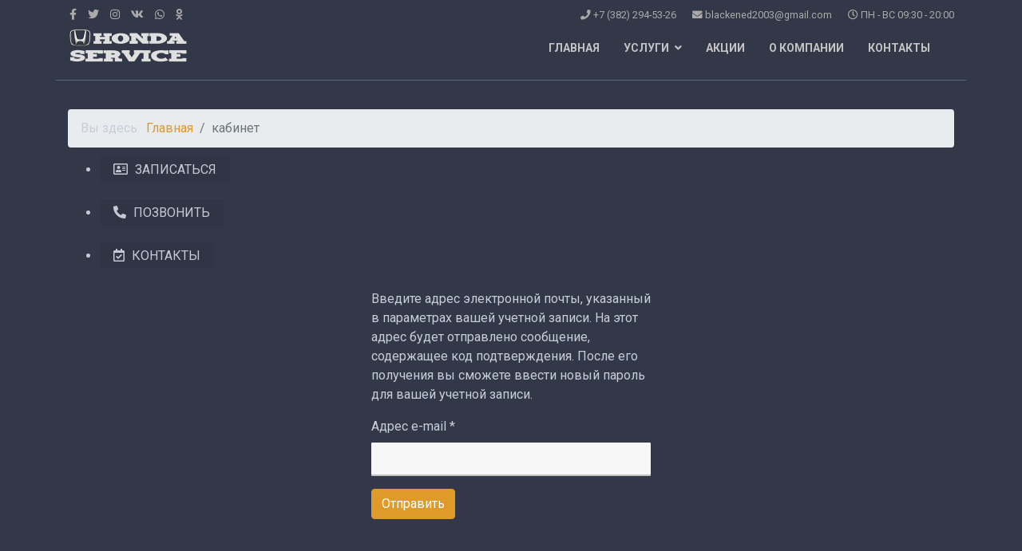

--- FILE ---
content_type: text/html; charset=utf-8
request_url: https://hondaservice70.ru/kabinet?view=reset
body_size: 105146
content:

<!doctype html>
<html lang="ru-ru" dir="ltr">
    <head>
        <meta charset="utf-8">
        <meta name="viewport" content="width=device-width, initial-scale=1, shrink-to-fit=no">
        <link rel="canonical" href="https://hondaservice70.ru/kabinet?view=reset">
        <base href="https://hondaservice70.ru/kabinet" />
	<meta http-equiv="content-type" content="text/html; charset=utf-8" />
	<title>кабинет</title>
	<link href="/images/00-hondaservice70/hondaservice-512.png" rel="shortcut icon" type="image/vnd.microsoft.icon" />
	<link href="/plugins/system/progressivewebappmaker/manifest.json" rel="manifest" />
	<link href="/media/com_jce/site/css/content.min.css?badb4208be409b1335b815dde676300e" rel="stylesheet" type="text/css" />
	<link href="//fonts.googleapis.com/css?family=Roboto:100,100i,300,300i,400,400i,500,500i,700,700i,900,900i&amp;display=swap&amp;subset=cyrillic-ext" rel="stylesheet" type="text/css" />
	<link href="//fonts.googleapis.com/css?family=Roboto+Slab:100,100i,300,300i,400,400i,500,500i,700,700i,900,900i&amp;display=swap&amp;subset=cyrillic-ext" rel="stylesheet" type="text/css" />
	<link href="//fonts.googleapis.com/css?family=Frank+Ruhl+Libre:100,100i,300,300i,400,400i,500,500i,700,700i,900,900i&amp;display=swap&amp;subset=latin" rel="stylesheet" type="text/css" />
	<link href="/templates/t1_them/css/bootstrap.min.css" rel="stylesheet" type="text/css" />
	<link href="/templates/t1_them/css/font-awesome.min.css" rel="stylesheet" type="text/css" />
	<link href="/templates/t1_them/css/fa-v4-shims.css" rel="stylesheet" type="text/css" />
	<link href="/templates/t1_them/css/template.css" rel="stylesheet" type="text/css" />
	<link href="/templates/t1_them/css/presets/preset1.css" rel="stylesheet" type="text/css" />
	<link href="/templates/t1_them/css/custom.css" rel="stylesheet" type="text/css" />
	<link href="/components/com_sppagebuilder/assets/css/font-awesome-5.min.css" rel="stylesheet" type="text/css" />
	<link href="/components/com_sppagebuilder/assets/css/font-awesome-v4-shims.css" rel="stylesheet" type="text/css" />
	<link href="/components/com_sppagebuilder/assets/css/animate.min.css" rel="stylesheet" type="text/css" />
	<link href="/components/com_sppagebuilder/assets/css/sppagebuilder.css" rel="stylesheet" type="text/css" />
	<link href="/components/com_sppagebuilder/assets/css/magnific-popup.css" rel="stylesheet" type="text/css" />
	<link href="https://hondaservice70.ru/media/mod_simplecallback/css/simplecallback.css" rel="stylesheet" type="text/css" />
	<link href="https://hondaservice70.ru/media/mod_simplecallback/css/sweetalert.css" rel="stylesheet" type="text/css" />
	<link href="https://hondaservice70.ru/media/mod_simplecallback/css/datepick.css" rel="stylesheet" type="text/css" />
	<style type="text/css">
body{font-family: 'Roboto', sans-serif;font-size: 16px;}
h1{font-family: 'Roboto Slab', sans-serif;font-size: 40px;}
h2{font-family: 'Roboto Slab', sans-serif;font-size: 30px;}
h3{font-family: 'Roboto Slab', sans-serif;font-size: 24px;}
h4{font-family: 'Roboto Slab', sans-serif;font-size: 16px;}
h5{font-family: 'Roboto Slab', sans-serif;}
h6{font-family: 'Roboto Slab', sans-serif;font-size: 14px;}
.sp-simpleportfolio .sp-simpleportfolio-item .sp-simpleportfolio-info h3, #sp-left .sp-module .sp-module-title, #sp-right .sp-module .sp-module-title, #sp-left .sp-module .latestnews > div .latest-post-title, #sp-right .sp-module .latestnews > div .latest-post-title, ul.pagination .page-item .page-link, .price-box-item .sppb-addon-title strong, .sppb-pricing-price{font-family: 'Frank Ruhl Libre', sans-serif;}
.logo-image {height:50px;}.logo-image-phone {height:50px;}#sp-pochemu{ padding:0px 0px; }#sp-footer{ background-color:#323848;color:#ffffff; }#sp-footer a{color:#ffffff;}#pwamaker_pwa-loader-overlay {
                display:none;
                position:fixed;
                top:0px;
                left:0px;
                bottom:0px;
                right:0px;
                z-index:999999;
                background:rgba(54, 25, 25, 0.2) none repeat scroll 0 0;
                text-align: center;
            }
            #pwamaker_pwa-loader{
                top:50%;
                position:relative;
                color:#fff;
                font-size: 18px;
                z-index: 9999999;
            }
            #pwamaker_pwa_offline_bar {
                display:none;
				background-color: red;
				position: fixed;
				bottom: 0;
				left: 0;
				right: 0;
				max-height: 60px;
				text-align: center;
				z-index: 9999999;
				font-size: 20px;
				font-weight: bold;
				color: #fff;
				padding: 30px 10px;
				opacity: 0.6;
            }
	</style>
	<script type="application/json" class="joomla-script-options new">{"csrf.token":"38da5577205419030fdd9f4813719d04","system.paths":{"root":"","base":""},"system.keepalive":{"interval":3600000,"uri":"\/component\/ajax\/?format=json"},"joomla.jtext":{"JLIB_FORM_FIELD_INVALID":"\u041d\u0435\u043a\u043e\u0440\u0440\u0435\u043a\u0442\u043d\u043e \u0437\u0430\u043f\u043e\u043b\u043d\u0435\u043d\u043e \u043f\u043e\u043b\u0435:"}}</script>
	<script src="/media/system/js/core.js?668dd86fd8b8e198e9e5db2be0c27e48" type="text/javascript"></script>
	<!--[if lt IE 9]><script src="/media/system/js/polyfill.event.js?668dd86fd8b8e198e9e5db2be0c27e48" type="text/javascript"></script><![endif]-->
	<script src="/media/system/js/keepalive.js?668dd86fd8b8e198e9e5db2be0c27e48" type="text/javascript"></script>
	<script src="/media/jui/js/jquery.min.js?668dd86fd8b8e198e9e5db2be0c27e48" type="text/javascript"></script>
	<script src="/media/jui/js/jquery-noconflict.js?668dd86fd8b8e198e9e5db2be0c27e48" type="text/javascript"></script>
	<script src="/media/jui/js/jquery-migrate.min.js?668dd86fd8b8e198e9e5db2be0c27e48" type="text/javascript"></script>
	<script src="/media/system/js/punycode.js?668dd86fd8b8e198e9e5db2be0c27e48" type="text/javascript"></script>
	<script src="/media/system/js/validate.js?668dd86fd8b8e198e9e5db2be0c27e48" type="text/javascript"></script>
	<script src="/templates/t1_them/js/popper.min.js" type="text/javascript"></script>
	<script src="/templates/t1_them/js/bootstrap.min.js" type="text/javascript"></script>
	<script src="/templates/t1_them/js/main.js" type="text/javascript"></script>
	<script src="/components/com_sppagebuilder/assets/js/jquery.parallax.js?efcb014a6f41a6d880968ea58653b58d" type="text/javascript"></script>
	<script src="/components/com_sppagebuilder/assets/js/sppagebuilder.js?efcb014a6f41a6d880968ea58653b58d" defer="defer" type="text/javascript"></script>
	<script src="/components/com_sppagebuilder/assets/js/jquery.magnific-popup.min.js" type="text/javascript"></script>
	<script src="/components/com_sppagebuilder/assets/js/sp_carousel.js" type="text/javascript"></script>
	<script src="https://hondaservice70.ru/media/mod_simplecallback/js/simplecallback.js" type="text/javascript"></script>
	<script src="https://hondaservice70.ru/media/mod_simplecallback/js/sweetalert.min.js" type="text/javascript"></script>
	<script src="/media/system/js/mootools-core.js?668dd86fd8b8e198e9e5db2be0c27e48" type="text/javascript"></script>
	<script src="/media/mod_simplecallback/js/datepicker.min.js" type="text/javascript"></script>
	<script src="https://hondaservice70.ru/plugins/system/progressivewebappmaker/assets/js/pwa_maker.js" type="text/javascript"></script>
	<script type="text/javascript">
jQuery(function($){ initPopovers(); $("body").on("subform-row-add", initPopovers); function initPopovers (event, container) { $(container || document).find(".hasPopover").popover({"html": true,"trigger": "hover focus","container": "body"});} });template="t1_them";
                    var cacheName     = "HondaService";
                    var filesToCache  = [
                        "/",
                        "/index.html"
                    ];
                    var pwamakerSiteUrl     = "https://hondaservice70.ru/";
                
	</script>
	<meta name="theme-color" content="#ffffff">
	<link rel="apple-touch-icon" sizes="57x57" href="https://hondaservice70.ru/images/00-hondaservice70/hondaservice-57.png">
	<link rel="apple-touch-icon" sizes="180x180" href="https://hondaservice70.ru/images/00-hondaservice70/hondaservice-180.png">
    </head>
    <body class="site helix-ultimate com-users view-reset layout-default task-none itemid-252 ru-ru ltr sticky-header layout-fluid offcanvas-init offcanvs-position-left">
    
    <div class="body-wrapper">
        <div class="body-innerwrapper">
                        <section id="sp-top-bar"><div class="container"><div class="container-inner"><div class="row"><div id="sp-top1" class="col-lg-5 "><div class="sp-column "><ul class="social-icons"><li class="social-icon-facebook"><a target="_blank" href="#" aria-label="facebook"><span class="fa fa-facebook" aria-hidden="true"></span></a></li><li class="social-icon-twitter"><a target="_blank" href="#" aria-label="twitter"><span class="fa fa-twitter" aria-hidden="true"></span></a></li><li class="social-icon-instagram"><a target="_blank" href="#" aria-label="Instagram"><span class="fa fa-instagram" aria-hidden="true"></span></a></li><li class="social-icon-vk"><a target="_blank" href="#" aria-label="VK"><span class="fa fa-vk" aria-hidden="true"></span></a></li><li class="social-icon-whatsapp"><a href="whatsapp://send?abid=#&text=Hi" aria-label="WhatsApp"><span class="fa fa-whatsapp" aria-hidden="true"></span></a></li><li class="social-icon-custom"><a target="_blank" href="http://joomshaper.com"><span class="fa fa-odnoklassniki" aria-hidden="true"></span></a></li></ul></div></div><div id="sp-top2" class="col-lg-7 "><div class="sp-column "><ul class="sp-contact-info"><li class="sp-contact-phone"><span class="fa fa-phone" aria-hidden="true"></span> <a href="tel:+73822945326">+7 (382) 294-53-26</a></li><li class="sp-contact-email"><span class="fa fa-envelope" aria-hidden="true"></span> <a href="mailto:blackened2003@gmail.com">blackened2003@gmail.com</a></li><li class="sp-contact-time"><span class="fa fa-clock-o" aria-hidden="true"></span> ПН - ВС 09:30 - 20:00</li></ul></div></div></div></div></div></section><header id="sp-header"><div class="container"><div class="container-inner"><div class="row"><div id="sp-logo" class="col-lg-3 "><div class="sp-column "><a id="offcanvas-toggler" aria-label="Навигация" class="offcanvas-toggler-left d-block d-lg-none" href="#"><span class="fa fa-bars" aria-hidden="true" title="Навигация"></span></a><div class="logo"><a href="/"><img class="logo-image" src="/images/00-hondaservice70/logo-hondaserv-grey3.png" alt="hondaservice70.ru"></a></div></div></div><div id="sp-menu" class="col-lg-9 "><div class="sp-column "><nav class="sp-megamenu-wrapper" role="navigation"><ul class="sp-megamenu-parent menu-animation-fade-up d-none d-lg-block"><li class="sp-menu-item"><a  href="/" >Главная</a></li><li class="sp-menu-item sp-has-child"><a  href="/uslugi" >Услуги</a><div class="sp-dropdown sp-dropdown-main sp-menu-right" style="width: 280px;"><div class="sp-dropdown-inner"><ul class="sp-dropdown-items"><li class="sp-menu-item"><a  href="/diagnostika-avto2" >Диагностика авто</a></li><li class="sp-menu-item"><a  href="/remont-vykhlopnoj-sistemy2" >Ремонт выхлопной системы</a></li><li class="sp-menu-item"><a  href="/remont-dvigatelya2" >Ремонт двигателя</a></li><li class="sp-menu-item"><a  href="/remont-podveski2" >Ремонт подвески</a></li><li class="sp-menu-item"><a  href="/remont-rulevogo-upravleniya2" >Ремонт рулевого управления</a></li><li class="sp-menu-item"><a  href="/remont-tormoznoj-sistemy2" >Ремонт тормозной системы</a></li><li class="sp-menu-item"><a  href="/remont-transmissii2" >Ремонт трансмиссии</a></li><li class="sp-menu-item"><a  href="/remont-elektrooborudovaniya2" >Ремонт электрооборудования</a></li><li class="sp-menu-item"><a  href="/tekhnicheskoe-obsluzhivanie2" >Техническое обслуживание</a></li><li class="sp-menu-item"><a  href="/tyuning-avto2" >Тюнинг авто</a></li></ul></div></div></li><li class="sp-menu-item"><a  href="/aktsii" >Акции</a></li><li class="sp-menu-item"><a  href="/o-kompanii" >О компании</a></li><li class="sp-menu-item"><a  href="/kontakty" >Контакты</a></li><li class="sp-menu-item current-item active"><a  href="/kabinet" ></a></li></ul></nav></div></div></div></div></div></header><section id="sp-section-3"><div class="row"><div id="sp-title" class="col-lg-12 "><div class="sp-column "></div></div></div></section><section id="sp-main-body"><div class="container"><div class="container-inner"><div class="row"><main id="sp-component" class="col-lg-12 " role="main"><div class="sp-column "><div id="system-message-container">
	</div>
<div class="sp-module-content-top clearfix"><div class="sp-module "><div class="sp-module-content">
<ol itemscope itemtype="https://schema.org/BreadcrumbList" class="breadcrumb">
			<li class="float-left">
			Вы здесь: &#160;
		</li>
	
				<li itemprop="itemListElement" itemscope itemtype="https://schema.org/ListItem" class="breadcrumb-item"><a itemprop="item" href="/" class="pathway"><span itemprop="name">Главная</span></a>				<meta itemprop="position" content="1">
			</li>
					<li itemprop="itemListElement" itemscope itemtype="https://schema.org/ListItem" class="breadcrumb-item active"><span itemprop="name">кабинет</span>				<meta itemprop="position" content="2">
			</li>
		</ol>
</div></div><div class="sp-module "><div class="sp-module-content"><div class="mod-sppagebuilder  sp-page-builder" data-module_id="166">
	<div class="page-content">
		<div id="section-id-1598804778228" class="sppb-section" ><div class="sppb-container-inner"><div class="sppb-row"><div class="sppb-col-md-12" id="column-wrap-id-1598804778227"><div id="column-id-1598804778227" class="sppb-column" ><div class="sppb-column-addons"></div></div></div><div class="sppb-col-md-4 sppb-col-sm-6 sppb-col-xs-6" id="column-wrap-id-1598804778329"><div id="column-id-1598804778329" class="sppb-column" ><div class="sppb-column-addons"><div id="sppb-addon-wrapper-1598806734288" class="sppb-addon-wrapper"><div id="sppb-addon-1598806734288" class="clearfix "     ><div class="sppb-link-list-wrap sppb-link-list-nav sppb-nav-align-center"  data-offset=120><ul><li class=""><a href="#zapis"  data-scroll-to="true" ><i class="far fa-address-card" aria-hidden="true"></i> Записаться</a></li></ul></div><style type="text/css">#sppb-addon-wrapper-1598806734288 {
margin:0px 0px 30px 0px;}
#sppb-addon-1598806734288 {
	color: #c4c9d8;
	box-shadow: 0 0 0 0 #ffffff;
}
#sppb-addon-1598806734288 {
}
#sppb-addon-1598806734288.sppb-element-loaded {
}
#sppb-addon-1598806734288 a {
	color: #c4c9d8;
}
#sppb-addon-1598806734288 a:hover,
#sppb-addon-1598806734288 a:focus,
#sppb-addon-1598806734288 a:active {
	color: #ffffff;
}
@media (min-width: 768px) and (max-width: 991px) {#sppb-addon-1598806734288 {}}@media (max-width: 767px) {#sppb-addon-1598806734288 {}}</style><style type="text/css">#sppb-addon-1598806734288 li a{background-color: rgba(0, 0, 0, 0.05);padding-top: 7px;padding-right: 17px;padding-bottom: 7px;padding-left: 17px;border-radius: 3px;text-transform: uppercase; }#sppb-addon-1598806734288 li a i{margin-top: 0px;margin-right: 5px;margin-bottom: 0px;margin-left: 0px;}#sppb-addon-1598806734288 li a:hover{background-color: rgba(0, 0, 0, 0.07);}#sppb-addon-1598806734288 li.sppb-active a{border-radius: 3px;}#sppb-addon-1598806734288 .sppb-responsive-bars{background-color: rgba(0, 0, 0, .1);}#sppb-addon-1598806734288 .sppb-responsive-bars.open{background-color: #22b8f0;}#sppb-addon-1598806734288 .sppb-responsive-bar{background-color: #000;}#sppb-addon-1598806734288 .sppb-responsive-bars.open .sppb-responsive-bar{background-color: #fff;}@media (min-width: 768px) and (max-width: 991px) {#sppb-addon-1598806734288 li a{padding-top: 7px;padding-right: 17px;padding-bottom: 7px;padding-left: 17px;}}@media (max-width: 767px) {#sppb-addon-1598806734288 li a{padding-top: 7px;padding-right: 17px;padding-bottom: 7px;padding-left: 17px;}}</style></div></div></div></div></div><div class="sppb-col-md-4 sppb-col-sm-6 sppb-col-xs-6" id="column-wrap-id-1598804778330"><div id="column-id-1598804778330" class="sppb-column" ><div class="sppb-column-addons"><div id="sppb-addon-wrapper-1598804778520" class="sppb-addon-wrapper"><div id="sppb-addon-1598804778520" class="clearfix "     ><div class="sppb-link-list-wrap sppb-link-list-nav sppb-nav-align-center"  ><ul><li class=""><a href="tel:+7 (3822) 94-52-26" ><i class="fas fa-phone-alt" aria-hidden="true"></i> Позвонить</a></li></ul></div><style type="text/css">#sppb-addon-wrapper-1598804778520 {
margin:0px 0px 30px 0px;}
#sppb-addon-1598804778520 {
	color: #c4c9d8;
	box-shadow: 0 0 0 0 #ffffff;
}
#sppb-addon-1598804778520 {
}
#sppb-addon-1598804778520.sppb-element-loaded {
}
#sppb-addon-1598804778520 a {
	color: #c4c9d8;
}
#sppb-addon-1598804778520 a:hover,
#sppb-addon-1598804778520 a:focus,
#sppb-addon-1598804778520 a:active {
	color: #ffffff;
}
@media (min-width: 768px) and (max-width: 991px) {#sppb-addon-1598804778520 {}}@media (max-width: 767px) {#sppb-addon-1598804778520 {}}</style><style type="text/css">#sppb-addon-1598804778520 li a{background-color: rgba(0, 0, 0, 0.05);padding-top: 7px;padding-right: 17px;padding-bottom: 7px;padding-left: 17px;border-radius: 3px;text-transform: uppercase; }#sppb-addon-1598804778520 li a i{margin-top: 0px;margin-right: 5px;margin-bottom: 0px;margin-left: 0px;}#sppb-addon-1598804778520 li a:hover{background-color: rgba(0, 0, 0, 0.07);}#sppb-addon-1598804778520 li.sppb-active a{border-radius: 3px;}#sppb-addon-1598804778520 .sppb-responsive-bars{background-color: rgba(0, 0, 0, .1);}#sppb-addon-1598804778520 .sppb-responsive-bars.open{background-color: #22b8f0;}#sppb-addon-1598804778520 .sppb-responsive-bar{background-color: #000;}#sppb-addon-1598804778520 .sppb-responsive-bars.open .sppb-responsive-bar{background-color: #fff;}@media (min-width: 768px) and (max-width: 991px) {#sppb-addon-1598804778520 li a{padding-top: 7px;padding-right: 17px;padding-bottom: 7px;padding-left: 17px;}}@media (max-width: 767px) {#sppb-addon-1598804778520 li a{padding-top: 7px;padding-right: 17px;padding-bottom: 7px;padding-left: 17px;}}</style></div></div></div></div></div><div class="sppb-col-md-4" id="column-wrap-id-1598804778331"><div id="column-id-1598804778331" class="sppb-column sppb-hidden-sm sppb-hidden-xs" ><div class="sppb-column-addons"><div id="sppb-addon-wrapper-1598804778517" class="sppb-addon-wrapper"><div id="sppb-addon-1598804778517" class="clearfix "     ><div class="sppb-link-list-wrap sppb-link-list-nav sppb-nav-align-center"  ><ul><li class=""><a href="/kontakty" ><i class="far fa-calendar-check" aria-hidden="true"></i> Контакты</a></li></ul></div><style type="text/css">#sppb-addon-wrapper-1598804778517 {
margin:0px 0px 30px 0px;}
#sppb-addon-1598804778517 {
	color: #c4c9d8;
	box-shadow: 0 0 0 0 #ffffff;
}
#sppb-addon-1598804778517 {
}
#sppb-addon-1598804778517.sppb-element-loaded {
}
#sppb-addon-1598804778517 a {
	color: #c4c9d8;
}
#sppb-addon-1598804778517 a:hover,
#sppb-addon-1598804778517 a:focus,
#sppb-addon-1598804778517 a:active {
	color: #ffffff;
}
@media (min-width: 768px) and (max-width: 991px) {#sppb-addon-1598804778517 {}}@media (max-width: 767px) {#sppb-addon-1598804778517 {}}</style><style type="text/css">#sppb-addon-1598804778517 li a{background-color: rgba(0, 0, 0, 0.05);padding-top: 7px;padding-right: 17px;padding-bottom: 7px;padding-left: 17px;border-radius: 3px;text-transform: uppercase; }#sppb-addon-1598804778517 li a i{margin-top: 0px;margin-right: 5px;margin-bottom: 0px;margin-left: 0px;}#sppb-addon-1598804778517 li a:hover{background-color: rgba(0, 0, 0, 0.07);}#sppb-addon-1598804778517 li.sppb-active a{border-radius: 3px;}#sppb-addon-1598804778517 .sppb-responsive-bars{background-color: rgba(0, 0, 0, .1);}#sppb-addon-1598804778517 .sppb-responsive-bars.open{background-color: #22b8f0;}#sppb-addon-1598804778517 .sppb-responsive-bar{background-color: #000;}#sppb-addon-1598804778517 .sppb-responsive-bars.open .sppb-responsive-bar{background-color: #fff;}@media (min-width: 768px) and (max-width: 991px) {#sppb-addon-1598804778517 li a{padding-top: 7px;padding-right: 17px;padding-bottom: 7px;padding-left: 17px;}}@media (max-width: 767px) {#sppb-addon-1598804778517 li a{padding-top: 7px;padding-right: 17px;padding-bottom: 7px;padding-left: 17px;}}</style></div></div></div></div></div></div></div></div><style type="text/css">.sp-page-builder .page-content #section-id-1576527998225{padding-top:50px;padding-right:0px;padding-bottom:50px;padding-left:0px;margin-top:0px;margin-right:0px;margin-bottom:0px;margin-left:0px;}#column-id-1576527998247{box-shadow:0 0 0 0 #fff;}#column-id-1576527998249{box-shadow:0 0 0 0 #fff;}#column-id-1576527998251{box-shadow:0 0 0 0 #fff;}#column-id-1576527998253{box-shadow:0 0 0 0 #fff;}.sp-page-builder .page-content #section-id-1605470742888{padding:50px 0px 50px 0px;margin:0px 0px 0px 0px;box-shadow:0 0 0 0 #ffffff;}#column-id-1605470742887{box-shadow:0 0 0 0 #fff;}#column-id-1605470742893{box-shadow:0 0 0 0 #fff;}#column-id-1605470742894{box-shadow:0 0 0 0 #fff;}.sp-page-builder .page-content #image-carousel-3{padding-top:50px;padding-right:0px;padding-bottom:0px;padding-left:0px;margin-top:0px;margin-right:0px;margin-bottom:0px;margin-left:0px;}#column-id-1588273343282{box-shadow:0 0 0 0 #fff;}.sp-page-builder .page-content #section-id-1607692887521{padding-top:70px;padding-right:0px;padding-bottom:113px;padding-left:0px;margin-top:0px;margin-right:0px;margin-bottom:0px;margin-left:0px;}@media (max-width:767px) { .sp-page-builder .page-content #section-id-1607692887521{padding-top:20px;padding-right:0px;padding-bottom:20px;padding-left:0px;} }#column-id-1607692887569{box-shadow:0 0 0 0 #fff;}#column-id-1607692887571{box-shadow:0 0 0 0 #fff;}#column-id-1607692887574{box-shadow:0 0 0 0 #fff;}#column-id-1607692887577{box-shadow:0 0 0 0 #fff;}.sp-page-builder .page-content #section-id-1588273072318{padding-top:50px;padding-right:0px;padding-bottom:50px;padding-left:0px;margin-top:0px;margin-right:0px;margin-bottom:0px;margin-left:0px;}@media (max-width:767px) { .sp-page-builder .page-content #section-id-1588273072318{padding-top:20px;padding-right:0px;padding-bottom:20px;padding-left:0px;} }#column-id-1588273072377{padding-top:0px;padding-right:175px;padding-bottom:0px;padding-left:0px;box-shadow:0 0 0 0 #fff;}@media (min-width:768px) and (max-width:991px) { #column-id-1588273072377{padding-top:0px;padding-right:0px;padding-bottom:0px;padding-left:0px;} }@media (max-width:767px) { #column-id-1588273072377{padding-top:0px;padding-right:0px;padding-bottom:0px;padding-left:0px;} }#column-id-1588273072385{box-shadow:0 0 0 0 #fff;}.sp-page-builder .page-content #section-id-1588257458534{padding-top:120px;padding-right:0px;padding-bottom:120px;padding-left:0px;margin-top:0px;margin-right:0px;margin-bottom:0px;margin-left:0px;background-image:url(/images/1920-1080/auto8.jpg);background-repeat:no-repeat;background-size:cover;background-attachment:fixed;background-position:50% 0;}@media (max-width:767px) { .sp-page-builder .page-content #section-id-1588257458534{padding-top:40px;padding-right:0px;padding-bottom:40px;padding-left:0px;} }.sp-page-builder .page-content #section-id-1588257458534 > .sppb-row-overlay {background-color:#001462}.sp-page-builder .page-content #section-id-1588257458534 > .sppb-row-overlay {mix-blend-mode:color;}#column-id-1588257458607{box-shadow:0 0 0 0 #fff;}#column-id-1588257458619{box-shadow:0 0 0 0 #fff;}.sp-page-builder .page-content #section-id-1598804778228{padding-top:0px;padding-right:0px;padding-bottom:0px;padding-left:0px;margin-top:0px;margin-right:0px;margin-bottom:0px;margin-left:0px;box-shadow:0 0 0 0 #ffffff;}#column-id-1598804778227{box-shadow:0 0 0 0 #fff;}#column-id-1598804778329{box-shadow:0 0 0 0 #fff;}#column-id-1598804778330{box-shadow:0 0 0 0 #fff;}#column-id-1598804778331{box-shadow:0 0 0 0 #fff;}</style>	</div>
</div>
</div></div></div><div class="reset">
	<div class="row justify-content-center">
		<div class="col-md-4">
			
			<form id="user-registration" action="/kabinet?task=reset.request" method="post" class="form-validate">
									<div>
						<p>Введите адрес электронной почты, указанный в параметрах вашей учетной записи. На этот адрес будет отправлено сообщение, содержащее код подтверждения. После его получения вы сможете ввести новый пароль для вашей учетной записи.</p>
													<div class="form-group">
								<label id="jform_email-lbl" for="jform_email" class="hasPopover required" title="Адрес e-mail" data-content="Введите адрес электронной почты, указанный в параметрах вашей учетной записи. На этот адрес будет отправлено сообщение, содержащее код подтверждения. После его получения вы сможете ввести новый пароль для вашей учетной записи.">
	Адрес e-mail<span class="star">&#160;*</span></label>								

	
	<input
		type="text"
		name="jform[email]"
		id="jform_email"
		value=""
				class="form-control validate-username required" size="30" title="Введите адрес электронной почты, указанный в параметрах вашей учетной записи. На этот адрес будет отправлено сообщение, содержащее код подтверждения. После его получения вы сможете ввести новый пароль для вашей учетной записи."       required aria-required="true"      >

	

							</div>
											</div>
				
				<div>
					<button type="submit" class="btn btn-primary validate">Отправить</button>
				</div>
				<input type="hidden" name="38da5577205419030fdd9f4813719d04" value="1" />			</form>
		</div>
	</div>
</div></div></main></div></div></div></section><section id="sp-forma"><div class="row"><div id="sp-forma" class="col-lg-12 "><div class="sp-column "><div class="sp-module "><div class="sp-module-content"><div class="mod-sppagebuilder  sp-page-builder" data-module_id="160">
	<div class="page-content">
		<div id="section-id-1588257458534" class="sppb-section" ><div class="sppb-row-overlay"></div><div class="sppb-container-inner"><div class="sppb-row"><div class="sppb-col-md-12" id="column-wrap-id-1588257458607"><div id="column-id-1588257458607" class="sppb-column" ><div class="sppb-column-addons"><div id="sppb-addon-wrapper-1588257458610" class="sppb-addon-wrapper"><div id="sppb-addon-1588257458610" class="clearfix "     ><div class="sppb-addon sppb-addon-header container sppb-text-left"><h2 class="sppb-addon-title"><p><a id="zapis"></a></p></h2></div><style type="text/css">#sppb-addon-wrapper-1588257458610 {
margin:0px 0px 0px 0px;}
#sppb-addon-1588257458610 {
	color: #ffffff;
	box-shadow: 0 0 0 0 #ffffff;
}
#sppb-addon-1588257458610 {
}
#sppb-addon-1588257458610.sppb-element-loaded {
}
#sppb-addon-1588257458610 .sppb-addon-title {
font-weight: 800;}
@media (min-width: 768px) and (max-width: 991px) {#sppb-addon-1588257458610 {}#sppb-addon-wrapper-1588257458610 {margin-top: 0px;margin-right: 0px;margin-bottom: 20px;margin-left: 0px;}}@media (max-width: 767px) {#sppb-addon-1588257458610 {}#sppb-addon-wrapper-1588257458610 {margin-top: 0px;margin-right: 0px;margin-bottom: 10px;margin-left: 0px;}}</style><style type="text/css">#sppb-addon-1588257458610 h2.sppb-addon-title {margin: 0px 0px 30px 0px; text-transform: none; padding: 0px 0px 0px 0px; }</style></div></div><div id="sppb-addon-wrapper-1608070790362" class="sppb-addon-wrapper"><div id="sppb-addon-1608070790362" class="clearfix "     ><div class="sppb-addon sppb-addon-header container sppb-text-left"><h2 class="sppb-addon-title">Запишись  на ремонт и получи подарок</h2></div><style type="text/css">#sppb-addon-wrapper-1608070790362 {
margin:0px 0px 10px 0px;}
#sppb-addon-1608070790362 {
	color: #ffffff;
	box-shadow: 0 0 0 0 #ffffff;
}
#sppb-addon-1608070790362 {
}
#sppb-addon-1608070790362.sppb-element-loaded {
}
#sppb-addon-1608070790362 .sppb-addon-title {
font-weight: 800;}
@media (min-width: 768px) and (max-width: 991px) {#sppb-addon-1608070790362 {}#sppb-addon-wrapper-1608070790362 {margin-top: 0px;margin-right: 0px;margin-bottom: 20px;margin-left: 0px;}}@media (max-width: 767px) {#sppb-addon-1608070790362 {}#sppb-addon-wrapper-1608070790362 {margin-top: 0px;margin-right: 0px;margin-bottom: 10px;margin-left: 0px;}}</style><style type="text/css">#sppb-addon-1608070790362 h2.sppb-addon-title {margin: 0px 0px 30px 0px; text-transform: none; padding: 0px 0px 0px 0px; }</style></div></div></div></div></div><div class="sppb-col-md-12" id="column-wrap-id-1588257458619"><div id="column-id-1588257458619" class="sppb-column" ><div class="sppb-column-addons"><div id="sppb-addon-wrapper-1588257458612" class="sppb-addon-wrapper"><div id="sppb-addon-1588257458612" class="clearfix "     ><div class="sppb-addon sppb-addon-module container"><div class="sppb-addon-content"><style>.form-control.w100, form#simplecallback-183 input {
    width: 100%;
    box-sizing: border-box;
}

form#simplecallback-183 .button21 {
    display: inline-block;
    margin-top: 0px !important;
    border: none !important;
}



form#simplecallback-183 input[type="checkbox"] {
    width: 32px;
    height: 20px;
}

form#simplecallback-183 .zakonrf label {text-align: center;}

form#simplecallback-183 input[name="zakonrf"] + small {
    width: auto !important;
    display: inline-block;
}

@media screen and (min-width: 220px) and (max-width: 480px) { 
	
form#simplecallback-183 input[name="zakonrf"] + small {
    width: 80% !important;
}

form#simplecallback-183 .col-md-2 {
    padding: 5px;
}

form#simplecallback-183 .button21 {
    width: 100%;
}


}



@media screen and (min-width: 481px) and (max-width: 767px) {

form#simplecallback-183 input[name="zakonrf"] + small {
    width: 80% !important;
}

form#simplecallback-183 .col-md-2 {
    padding: 5px;
}

form#simplecallback-183 .button21 {
    width: 100%;
}

	
}
</style><style>.simplecallback label .textlabel {display:none}</style>
  <form enctype="multipart/form-data" id="simplecallback-145" action="/index.php?option=com_ajax&module=simplecallback&format=json" class="form-inline simplecallback " method="post" data-simplecallback-phone-mask='+7 (999) 9999999'    data-simplecallback-form
          >

      

    
   
    
    




            <div class="control-group city">

              <div class="clearfix"></div>

<div class="form-row"><div class="col-md-4"><div class='ldivob pos1'> <div class='textlabel '> </div>  <label> <span class="needreq">*</span> <input required  placeholder='Имя' class="form-control w100"   type='text' name='qname' />   </label></div>  </div><div class="col-md-4"><div class='ldivob pos3'>  <div class='textlabel '> </div>  <label> <span class="needreq">*</span> <input required  placeholder='Телефон' class="form-control w100"    validate='tel' pattern='(\+?\d[- . ( )]*){6,14}'  type='tel' name='simplecallback_phone' />   </label></div>   </div><div class="col-md-4"><div class='ldivob pos5'>  <div class='textlabel '> </div>  <label>  <input  placeholder='Ваш E-mail'class="form-control w100"   validate='email'   type='email' name='qemail' />   </label></div>   </div>  </div> <div class='textlabel '>   </div> </label> <div class="form-row"><div class="col-md-4"><script type='text/javascript'>
        jQuery(document).ready(function($) {
          jQuery('.mask-date-calendarstart').datepickerext({
            language: 'ru',
            autoClose: true,
          // timepicker: true,
            keyboardNav: true
          });
        });

        </script><div class='ldivob pos9'>  <div class='textlabel '> </div>  <label>  <input placeholder='Дата' class='mask-date-calendarstart'   type='text' name='qdata' />   </label></div>   </div><div class="col-md-4"><div class='ldivob pos11'>  <div class='textlabel '> </div>  <label>  <input   placeholder='Время' class="form-control w100"   type='time' name='qtime' />   </label></div>    </div><div class="col-md-4"> 
<div class='ldivob pos13 class="form-control w100"   rlist'>  <div class='textlabel '> </div> 
          <select  name='office'><option value='Томск, Кирова 41/2'>Томск, Кирова 41/2</option><option value='Томск, Мира 74стр1'>Томск, Мира 74стр1</option></select> </div>   </div><div class="col-md-12"> <button type='submit'  class='sppb-btn sppb-btn-primary'>Отправить</button></div>  </div> </div>



          


            
            

    

            
      <div style="display:none" id="redirectsuccesssimplecallback">/spasibo</div>
    
       <div class="zakonrf">
<label><input name="zakonrf"  checked="checked"  required type="checkbox"/><small> <a target="_blank" rel="nofollow" href="/policy"> Я согласен с условиями обработки персональных данных</a></small></label>
</div>
      
      
     
      <div class="control-group">
                      <input type="text" name="simplecallback_username" class="simplecallback-username" maxlength="10">
                      <input type="hidden" name="38da5577205419030fdd9f4813719d04" value="1" />                        <input type="hidden" name="module_id" value="145" />
                        <input type="hidden" name="Itemid" value="252">
          <input type="hidden" name="simplecallback_page_title" value="кабинет">          <input type="hidden" name="simplecallback_page_url" value="https://hondaservice70.ru/kabinet?view=reset">  
                              <input type="hidden" name="simplecallback_custom_data" value="">
                                            </div>
               
                   
  </form>

</div></div><style type="text/css">#sppb-addon-wrapper-1588257458612 {
margin:0px 0px 30px 0px;}
#sppb-addon-1588257458612 {
	box-shadow: 0 0 0 0 #ffffff;
}
#sppb-addon-1588257458612 {
}
#sppb-addon-1588257458612.sppb-element-loaded {
}
@media (min-width: 768px) and (max-width: 991px) {#sppb-addon-1588257458612 {}#sppb-addon-wrapper-1588257458612 {margin-top: 0px;margin-right: 0px;margin-bottom: 20px;margin-left: 0px;}}@media (max-width: 767px) {#sppb-addon-1588257458612 {}#sppb-addon-wrapper-1588257458612 {margin-top: 0px;margin-right: 0px;margin-bottom: 10px;margin-left: 0px;}}</style></div></div></div></div></div></div></div></div><style type="text/css">.sp-page-builder .page-content #section-id-1576527998225{padding-top:50px;padding-right:0px;padding-bottom:50px;padding-left:0px;margin-top:0px;margin-right:0px;margin-bottom:0px;margin-left:0px;}#column-id-1576527998247{box-shadow:0 0 0 0 #fff;}#column-id-1576527998249{box-shadow:0 0 0 0 #fff;}#column-id-1576527998251{box-shadow:0 0 0 0 #fff;}#column-id-1576527998253{box-shadow:0 0 0 0 #fff;}.sp-page-builder .page-content #section-id-1605470742888{padding:50px 0px 50px 0px;margin:0px 0px 0px 0px;box-shadow:0 0 0 0 #ffffff;}#column-id-1605470742887{box-shadow:0 0 0 0 #fff;}#column-id-1605470742893{box-shadow:0 0 0 0 #fff;}#column-id-1605470742894{box-shadow:0 0 0 0 #fff;}.sp-page-builder .page-content #image-carousel-3{padding-top:50px;padding-right:0px;padding-bottom:0px;padding-left:0px;margin-top:0px;margin-right:0px;margin-bottom:0px;margin-left:0px;}#column-id-1588273343282{box-shadow:0 0 0 0 #fff;}.sp-page-builder .page-content #section-id-1607692887521{padding-top:70px;padding-right:0px;padding-bottom:113px;padding-left:0px;margin-top:0px;margin-right:0px;margin-bottom:0px;margin-left:0px;}@media (max-width:767px) { .sp-page-builder .page-content #section-id-1607692887521{padding-top:20px;padding-right:0px;padding-bottom:20px;padding-left:0px;} }#column-id-1607692887569{box-shadow:0 0 0 0 #fff;}#column-id-1607692887571{box-shadow:0 0 0 0 #fff;}#column-id-1607692887574{box-shadow:0 0 0 0 #fff;}#column-id-1607692887577{box-shadow:0 0 0 0 #fff;}.sp-page-builder .page-content #section-id-1588273072318{padding-top:50px;padding-right:0px;padding-bottom:50px;padding-left:0px;margin-top:0px;margin-right:0px;margin-bottom:0px;margin-left:0px;}@media (max-width:767px) { .sp-page-builder .page-content #section-id-1588273072318{padding-top:20px;padding-right:0px;padding-bottom:20px;padding-left:0px;} }#column-id-1588273072377{padding-top:0px;padding-right:175px;padding-bottom:0px;padding-left:0px;box-shadow:0 0 0 0 #fff;}@media (min-width:768px) and (max-width:991px) { #column-id-1588273072377{padding-top:0px;padding-right:0px;padding-bottom:0px;padding-left:0px;} }@media (max-width:767px) { #column-id-1588273072377{padding-top:0px;padding-right:0px;padding-bottom:0px;padding-left:0px;} }#column-id-1588273072385{box-shadow:0 0 0 0 #fff;}.sp-page-builder .page-content #section-id-1588257458534{padding-top:120px;padding-right:0px;padding-bottom:120px;padding-left:0px;margin-top:0px;margin-right:0px;margin-bottom:0px;margin-left:0px;background-image:url(/images/1920-1080/auto8.jpg);background-repeat:no-repeat;background-size:cover;background-attachment:fixed;background-position:50% 0;}@media (max-width:767px) { .sp-page-builder .page-content #section-id-1588257458534{padding-top:40px;padding-right:0px;padding-bottom:40px;padding-left:0px;} }.sp-page-builder .page-content #section-id-1588257458534 > .sppb-row-overlay {background-color:#001462}.sp-page-builder .page-content #section-id-1588257458534 > .sppb-row-overlay {mix-blend-mode:color;}#column-id-1588257458607{box-shadow:0 0 0 0 #fff;}#column-id-1588257458619{box-shadow:0 0 0 0 #fff;}</style>	</div>
</div>
</div></div></div></div></div></section><section id="sp-pochemu"><div class="container"><div class="container-inner"><div class="row"><div id="sp-pochemu" class="col-lg-12 "><div class="sp-column "><div class="sp-module "><div class="sp-module-content"><div class="mod-sppagebuilder  sp-page-builder" data-module_id="157">
	<div class="page-content">
		<div id="section-id-1588273072318" class="sppb-section sppb-section-content-center" ><div class="sppb-container-inner"><div class="sppb-row sppb-align-center"><div class="sppb-col-md-6" id="column-wrap-id-1588273072377"><div id="column-id-1588273072377" class="sppb-column" ><div class="sppb-column-addons"><div id="sppb-addon-wrapper-1588273072378" class="sppb-addon-wrapper"><div id="sppb-addon-1588273072378" class=" sppb-wow fadeIn clearfix "  data-sppb-wow-duration="800ms" data-sppb-wow-delay="100ms"     ><div class="sppb-addon sppb-addon-text-block sppb-text-left "><h1 class="sppb-addon-title">Почему мы?</h1><div class="sppb-addon-content"><p>Преимущества нашего автосервиса</p></div></div><style type="text/css">#sppb-addon-wrapper-1588273072378 {
margin:0px 0px 42px 0px;}
#sppb-addon-1588273072378 {
	box-shadow: 0 0 0 0 #ffffff;
}
#sppb-addon-1588273072378 {
}
#sppb-addon-1588273072378.sppb-element-loaded {
}
#sppb-addon-1588273072378 .sppb-addon-title {
margin-bottom:10px;color:#ffffff;line-height:53px;font-weight: 900;}
@media (min-width: 768px) and (max-width: 991px) {#sppb-addon-1588273072378 {}#sppb-addon-wrapper-1588273072378 {margin-top: 0px;margin-right: 0px;margin-bottom: 40px;margin-left: 0px;}}@media (max-width: 767px) {#sppb-addon-1588273072378 {}#sppb-addon-1588273072378 .sppb-addon-title {
font-size:25px;line-height:25px;line-height:34px;margin-bottom:2px;}
#sppb-addon-wrapper-1588273072378 {margin-top: 0px;margin-right: 0px;margin-bottom: 30px;margin-left: 0px;}}</style><style type="text/css">#sppb-addon-1588273072378{ line-height: 25px; }@media (min-width: 768px) and (max-width: 991px) {}@media (max-width: 767px) {#sppb-addon-1588273072378{ line-height: 24px; }}</style></div></div><div id="sppb-addon-wrapper-1588273072379" class="sppb-addon-wrapper"><div id="sppb-addon-1588273072379" class="clearfix "     ><div class="sppb-addon sppb-addon-header sppb-text-left"><h2 class="sppb-addon-title"><span class="fab fa-get-pocket sppb-addon-title-icon" aria-hidden="true"></span> Гарантия на работу</h2></div><style type="text/css">#sppb-addon-wrapper-1588273072379 {
margin:0px 0px 30px 0px;}
#sppb-addon-1588273072379 {
	box-shadow: 0 0 0 0 #ffffff;
}
#sppb-addon-1588273072379 {
}
#sppb-addon-1588273072379.sppb-element-loaded {
}
#sppb-addon-1588273072379 .sppb-addon-title {
font-size:24px;}
@media (min-width: 768px) and (max-width: 991px) {#sppb-addon-1588273072379 {}#sppb-addon-wrapper-1588273072379 {margin-top: 0px;margin-right: 0px;margin-bottom: 20px;margin-left: 0px;}}@media (max-width: 767px) {#sppb-addon-1588273072379 {}#sppb-addon-wrapper-1588273072379 {margin-top: 0px;margin-right: 0px;margin-bottom: 10px;margin-left: 0px;}}</style><style type="text/css">#sppb-addon-1588273072379 h2.sppb-addon-title {margin: 0px 0px 30px 0px; text-transform: uppercase; padding: 0px 0px 0px 0px; }</style></div></div><div id="sppb-addon-wrapper-1588273072380" class="sppb-addon-wrapper"><div id="sppb-addon-1588273072380" class="clearfix "     ><div class="sppb-addon sppb-addon-header sppb-text-left"><h2 class="sppb-addon-title"><span class="far fa-clock sppb-addon-title-icon" aria-hidden="true"></span> Соблюдаем сроки</h2></div><style type="text/css">#sppb-addon-wrapper-1588273072380 {
margin:0px 0px 30px 0px;}
#sppb-addon-1588273072380 {
	box-shadow: 0 0 0 0 #ffffff;
}
#sppb-addon-1588273072380 {
}
#sppb-addon-1588273072380.sppb-element-loaded {
}
#sppb-addon-1588273072380 .sppb-addon-title {
font-size:24px;}
@media (min-width: 768px) and (max-width: 991px) {#sppb-addon-1588273072380 {}#sppb-addon-wrapper-1588273072380 {margin-top: 0px;margin-right: 0px;margin-bottom: 20px;margin-left: 0px;}}@media (max-width: 767px) {#sppb-addon-1588273072380 {}#sppb-addon-wrapper-1588273072380 {margin-top: 0px;margin-right: 0px;margin-bottom: 10px;margin-left: 0px;}}</style><style type="text/css">#sppb-addon-1588273072380 h2.sppb-addon-title {margin: 0px 0px 30px 0px; text-transform: uppercase; padding: 0px 0px 0px 0px; }</style></div></div><div id="sppb-addon-wrapper-1588273072381" class="sppb-addon-wrapper"><div id="sppb-addon-1588273072381" class="clearfix "     ><div class="sppb-addon sppb-addon-header sppb-text-left"><h2 class="sppb-addon-title"><span class="fas fa-percent sppb-addon-title-icon" aria-hidden="true"></span> Скидки постоянным</h2></div><style type="text/css">#sppb-addon-wrapper-1588273072381 {
margin:0px 0px 30px 0px;}
#sppb-addon-1588273072381 {
	box-shadow: 0 0 0 0 #ffffff;
}
#sppb-addon-1588273072381 {
}
#sppb-addon-1588273072381.sppb-element-loaded {
}
#sppb-addon-1588273072381 .sppb-addon-title {
font-size:24px;}
@media (min-width: 768px) and (max-width: 991px) {#sppb-addon-1588273072381 {}#sppb-addon-wrapper-1588273072381 {margin-top: 0px;margin-right: 0px;margin-bottom: 20px;margin-left: 0px;}}@media (max-width: 767px) {#sppb-addon-1588273072381 {}#sppb-addon-wrapper-1588273072381 {margin-top: 0px;margin-right: 0px;margin-bottom: 10px;margin-left: 0px;}}</style><style type="text/css">#sppb-addon-1588273072381 h2.sppb-addon-title {margin: 0px 0px 30px 0px; text-transform: uppercase; padding: 0px 0px 0px 0px; }</style></div></div><div id="sppb-addon-wrapper-1588273072382" class="sppb-addon-wrapper"><div id="sppb-addon-1588273072382" class="clearfix "     ><div class="sppb-addon sppb-addon-header sppb-text-left"><h2 class="sppb-addon-title"><span class="fas fa-gift sppb-addon-title-icon" aria-hidden="true"></span> Подарки новым</h2></div><style type="text/css">#sppb-addon-wrapper-1588273072382 {
margin:0px 0px 30px 0px;}
#sppb-addon-1588273072382 {
	box-shadow: 0 0 0 0 #ffffff;
}
#sppb-addon-1588273072382 {
}
#sppb-addon-1588273072382.sppb-element-loaded {
}
#sppb-addon-1588273072382 .sppb-addon-title {
font-size:24px;}
@media (min-width: 768px) and (max-width: 991px) {#sppb-addon-1588273072382 {}#sppb-addon-wrapper-1588273072382 {margin-top: 0px;margin-right: 0px;margin-bottom: 20px;margin-left: 0px;}}@media (max-width: 767px) {#sppb-addon-1588273072382 {}#sppb-addon-wrapper-1588273072382 {margin-top: 0px;margin-right: 0px;margin-bottom: 10px;margin-left: 0px;}}</style><style type="text/css">#sppb-addon-1588273072382 h2.sppb-addon-title {margin: 0px 0px 30px 0px; text-transform: uppercase; padding: 0px 0px 0px 0px; }</style></div></div><div id="sppb-addon-wrapper-1588273072383" class="sppb-addon-wrapper"><div id="sppb-addon-1588273072383" class="clearfix "     ><div class="sppb-addon sppb-addon-header sppb-text-left"><h2 class="sppb-addon-title"><span class="fas fa-flag-checkered sppb-addon-title-icon" aria-hidden="true"></span> Дешевле дилеров</h2></div><style type="text/css">#sppb-addon-wrapper-1588273072383 {
margin:0px 0px 30px 0px;}
#sppb-addon-1588273072383 {
	box-shadow: 0 0 0 0 #ffffff;
}
#sppb-addon-1588273072383 {
}
#sppb-addon-1588273072383.sppb-element-loaded {
}
#sppb-addon-1588273072383 .sppb-addon-title {
font-size:24px;}
@media (min-width: 768px) and (max-width: 991px) {#sppb-addon-1588273072383 {}#sppb-addon-wrapper-1588273072383 {margin-top: 0px;margin-right: 0px;margin-bottom: 20px;margin-left: 0px;}}@media (max-width: 767px) {#sppb-addon-1588273072383 {}#sppb-addon-wrapper-1588273072383 {margin-top: 0px;margin-right: 0px;margin-bottom: 10px;margin-left: 0px;}}</style><style type="text/css">#sppb-addon-1588273072383 h2.sppb-addon-title {margin: 0px 0px 30px 0px; text-transform: uppercase; padding: 0px 0px 0px 0px; }</style></div></div><div id="sppb-addon-wrapper-1588273072384" class="sppb-addon-wrapper"><div id="sppb-addon-1588273072384" class="clearfix "     ><div class="sppb-addon sppb-addon-header sppb-text-left"><h2 class="sppb-addon-title"><span class="far fa-calendar-check sppb-addon-title-icon" aria-hidden="true"></span> Работаем без выходных</h2></div><style type="text/css">#sppb-addon-wrapper-1588273072384 {
margin:0px 0px 30px 0px;}
#sppb-addon-1588273072384 {
	box-shadow: 0 0 0 0 #ffffff;
}
#sppb-addon-1588273072384 {
}
#sppb-addon-1588273072384.sppb-element-loaded {
}
#sppb-addon-1588273072384 .sppb-addon-title {
font-size:24px;}
@media (min-width: 768px) and (max-width: 991px) {#sppb-addon-1588273072384 {}#sppb-addon-wrapper-1588273072384 {margin-top: 0px;margin-right: 0px;margin-bottom: 20px;margin-left: 0px;}}@media (max-width: 767px) {#sppb-addon-1588273072384 {}#sppb-addon-wrapper-1588273072384 {margin-top: 0px;margin-right: 0px;margin-bottom: 10px;margin-left: 0px;}}</style><style type="text/css">#sppb-addon-1588273072384 h2.sppb-addon-title {margin: 0px 0px 30px 0px; text-transform: uppercase; padding: 0px 0px 0px 0px; }</style></div></div></div></div></div><div class="sppb-col-md-6" id="column-wrap-id-1588273072385"><div id="column-id-1588273072385" class="sppb-column" ><div class="sppb-column-addons"><div id="sppb-addon-wrapper-1588273072386" class="sppb-addon-wrapper"><div id="sppb-addon-1588273072386" class="clearfix sppb-positioned-addon"   data-col-zindex="2" data-rowid="1588273072318" data-colid="1588273072385"><div class="sppb-addon sppb-addon-single-image sppb-text-center "><div class="sppb-addon-content"><div class="sppb-addon-single-image-container"><img class="sppb-img-responsive" src="/images/kat-uslug/dvigatel.jpg"  alt="Image" title=""   /></div></div></div><style type="text/css">#sppb-addon-wrapper-1588273072386 {
position:relative;z-index:2;margin:0px 40px 0px 0px;}
#sppb-addon-1588273072386 {
	box-shadow: 0 0 0 0 #ffffff;
}
#sppb-addon-1588273072386 {
}
#sppb-addon-1588273072386.sppb-element-loaded {
}
@media (min-width: 768px) and (max-width: 991px) {#sppb-addon-1588273072386 {}#sppb-addon-wrapper-1588273072386 {margin-top: 0px;margin-right: 40px;margin-bottom: 0px;margin-left: 0px;}}@media (max-width: 767px) {#sppb-addon-1588273072386 {}#sppb-addon-wrapper-1588273072386 {margin-top: 0px;margin-right: 20px;margin-bottom: 0px;margin-left: 0px;}}</style><style type="text/css">#sppb-addon-1588273072386 img{width:540px;max-width:540px;}@media (min-width: 768px) and (max-width: 991px) {#sppb-addon-1588273072386 img{}}@media (max-width: 767px) {#sppb-addon-1588273072386 img{}}</style></div></div><div id="sppb-addon-wrapper-1588273072387" class="sppb-addon-wrapper"><div id="sppb-addon-1588273072387" class="clearfix sppb-positioned-addon"   data-col-zindex="1" data-rowid="1588273072318" data-colid="1588273072385"><div class="sppb-addon sppb-addon-single-image sppb-text-right "><div class="sppb-addon-content"><div class="sppb-addon-single-image-container"><img class="sppb-img-responsive" src="/"  alt="Image" title=""   /></div></div></div><style type="text/css">#sppb-addon-wrapper-1588273072387 {
position:absolute;left:148px;top:6px;z-index:1;margin:0px 0px 0px 0px;}
#sppb-addon-1588273072387 {
	background-color: rgba(20, 23, 30, 0.30);
	box-shadow: 0 0 0 0 #ffffff;
padding:0px 430px 430px 0px;}
#sppb-addon-1588273072387 {
}
#sppb-addon-1588273072387.sppb-element-loaded {
}
@media (min-width: 768px) and (max-width: 991px) {#sppb-addon-1588273072387 {}#sppb-addon-wrapper-1588273072387 {left:px;top:356px;margin-top: 0px;margin-right: 0px;margin-bottom: -40px;margin-left: 0px;}}@media (max-width: 767px) {#sppb-addon-1588273072387 {padding-top: 0px;padding-right: 400px;padding-bottom: 400px;padding-left: 0px;}#sppb-addon-wrapper-1588273072387 {left:px;top:115px;margin-top: 0px;margin-right: 0px;margin-bottom: -20px;margin-left: 0px;}}#sppb-addon-wrapper-1588273072387{right:0;bottom:0;}</style><style type="text/css">#sppb-addon-1588273072387 img{}@media (min-width: 768px) and (max-width: 991px) {#sppb-addon-1588273072387 img{}}@media (max-width: 767px) {#sppb-addon-1588273072387 img{}}</style></div></div></div></div></div></div></div></div><style type="text/css">.sp-page-builder .page-content #section-id-1576527998225{padding-top:50px;padding-right:0px;padding-bottom:50px;padding-left:0px;margin-top:0px;margin-right:0px;margin-bottom:0px;margin-left:0px;}#column-id-1576527998247{box-shadow:0 0 0 0 #fff;}#column-id-1576527998249{box-shadow:0 0 0 0 #fff;}#column-id-1576527998251{box-shadow:0 0 0 0 #fff;}#column-id-1576527998253{box-shadow:0 0 0 0 #fff;}.sp-page-builder .page-content #section-id-1605470742888{padding:50px 0px 50px 0px;margin:0px 0px 0px 0px;box-shadow:0 0 0 0 #ffffff;}#column-id-1605470742887{box-shadow:0 0 0 0 #fff;}#column-id-1605470742893{box-shadow:0 0 0 0 #fff;}#column-id-1605470742894{box-shadow:0 0 0 0 #fff;}.sp-page-builder .page-content #image-carousel-3{padding-top:50px;padding-right:0px;padding-bottom:0px;padding-left:0px;margin-top:0px;margin-right:0px;margin-bottom:0px;margin-left:0px;}#column-id-1588273343282{box-shadow:0 0 0 0 #fff;}.sp-page-builder .page-content #section-id-1607692887521{padding-top:70px;padding-right:0px;padding-bottom:113px;padding-left:0px;margin-top:0px;margin-right:0px;margin-bottom:0px;margin-left:0px;}@media (max-width:767px) { .sp-page-builder .page-content #section-id-1607692887521{padding-top:20px;padding-right:0px;padding-bottom:20px;padding-left:0px;} }#column-id-1607692887569{box-shadow:0 0 0 0 #fff;}#column-id-1607692887571{box-shadow:0 0 0 0 #fff;}#column-id-1607692887574{box-shadow:0 0 0 0 #fff;}#column-id-1607692887577{box-shadow:0 0 0 0 #fff;}.sp-page-builder .page-content #section-id-1588273072318{padding-top:50px;padding-right:0px;padding-bottom:50px;padding-left:0px;margin-top:0px;margin-right:0px;margin-bottom:0px;margin-left:0px;}@media (max-width:767px) { .sp-page-builder .page-content #section-id-1588273072318{padding-top:20px;padding-right:0px;padding-bottom:20px;padding-left:0px;} }#column-id-1588273072377{padding-top:0px;padding-right:175px;padding-bottom:0px;padding-left:0px;box-shadow:0 0 0 0 #fff;}@media (min-width:768px) and (max-width:991px) { #column-id-1588273072377{padding-top:0px;padding-right:0px;padding-bottom:0px;padding-left:0px;} }@media (max-width:767px) { #column-id-1588273072377{padding-top:0px;padding-right:0px;padding-bottom:0px;padding-left:0px;} }#column-id-1588273072385{box-shadow:0 0 0 0 #fff;}</style>	</div>
</div>
</div></div></div></div></div></div></div></section><section id="sp-otzivy"><div class="container"><div class="container-inner"><div class="row"><div id="sp-otzivy" class="col-lg-12 "><div class="sp-column "><div class="sp-module "><div class="sp-module-content"><div class="mod-sppagebuilder  sp-page-builder" data-module_id="155">
	<div class="page-content">
		<div id="section-id-1607692887521" class="sppb-section" ><div class="sppb-container-inner"><div class="sppb-row sppb-no-gutter"><div class="sppb-col-md-12" id="column-wrap-id-1607692887569"><div id="column-id-1607692887569" class="sppb-column" ><div class="sppb-column-addons"><div id="sppb-addon-wrapper-1607692887570" class="sppb-addon-wrapper"><div id="sppb-addon-1607692887570" class="clearfix "     ><div class="sppb-addon sppb-addon-text-block sppb-text-left "><h1 class="sppb-addon-title">Отзывы о нас</h1><div class="sppb-addon-content"><p>Что пишут и говорят о нашем автосервисе</p></div></div><style type="text/css">#sppb-addon-wrapper-1607692887570 {
margin:0px 0px 42px 0px;width: 33%;
}
#sppb-addon-1607692887570 {
	box-shadow: 0 0 0 0 #ffffff;
}
#sppb-addon-1607692887570 {
}
#sppb-addon-1607692887570.sppb-element-loaded {
}
#sppb-addon-1607692887570 .sppb-addon-title {
margin-bottom:8px;color:#ffffff;line-height:53px;font-weight: 900;}
@media (min-width: 768px) and (max-width: 991px) {#sppb-addon-1607692887570 {}#sppb-addon-wrapper-1607692887570 {width: 48%;
margin-top: 0px;margin-right: 0px;margin-bottom: 40px;margin-left: 0px;}}@media (max-width: 767px) {#sppb-addon-1607692887570 {}#sppb-addon-1607692887570 .sppb-addon-title {
line-height:42px;margin-bottom:1px;}
#sppb-addon-wrapper-1607692887570 {width: 100%;
margin-top: 0px;margin-right: 0px;margin-bottom: 30px;margin-left: 0px;}}</style><style type="text/css">#sppb-addon-1607692887570{ line-height: 25px; }@media (min-width: 768px) and (max-width: 991px) {}@media (max-width: 767px) {#sppb-addon-1607692887570{ line-height: 24px; }}</style></div></div></div></div></div><div class="sppb-col-md-4 sppb-col-sm-6" id="column-wrap-id-1607692887571"><div id="column-id-1607692887571" class="sppb-column" ><div class="sppb-column-addons"><div id="sppb-addon-wrapper-1607692887572" class="sppb-addon-wrapper"><div id="sppb-addon-1607692887572" class="clearfix "     ><div class="sppb-addon sppb-addon-testimonial  sppb-text-left"><div class="sppb-addon-content"><div class="sppb-addon-testimonial-review"><p>“Очень хороший автосервис, очень все понравилось. Обращался по поводу замены рулевой рейки, сделали быстро и качественно. Буду и дальше обслуживаться здесь.”</p></div><div class="sppb-addon-testimonial-footer"><div class="sppb-addon-testimonial-content-wrap"><img src="https://hondaservice70.ru/images/avto-marki/audi-a6.jpg" class="sppb-avatar-circle sppb-addon-testimonial-avatar" alt="Иван"    loading="lazy"><span><span class="sppb-addon-testimonial-client">Иван</span><br /><span class="sppb-addon-testimonial-client-url">Audi A6</span></span></div></div></div></div><style type="text/css">#sppb-addon-wrapper-1607692887572 {
margin:0px 7px 10px 0px;}
#sppb-addon-1607692887572 {
	color: #727478;
	background-color: #ffffff;
	box-shadow: 0 0 0 0 #ffffff;
border-radius: 3px;
padding:25px 55px 22px 55px;}
#sppb-addon-1607692887572 {
}
#sppb-addon-1607692887572.sppb-element-loaded {
}
@media (min-width: 768px) and (max-width: 991px) {#sppb-addon-1607692887572 {padding-top: 25px;padding-right: 30px;padding-bottom: 22px;padding-left: 30px;}#sppb-addon-wrapper-1607692887572 {margin-top: 0px;margin-right: 5px;margin-bottom: 10px;margin-left: 0px;}}@media (max-width: 767px) {#sppb-addon-1607692887572 {padding-top: 15px;padding-right: 15px;padding-bottom: 15px;padding-left: 15px;}#sppb-addon-wrapper-1607692887572 {margin-top: 0px;margin-right: 0px;margin-bottom: 10px;margin-left: 0px;}}</style><style type="text/css">#sppb-addon-1607692887572 .sppb-addon-testimonial-review{line-height: 25px;margin: 0px 0px 50px 0px;}#sppb-addon-1607692887572 .sppb-addon-testimonial-footer .sppb-addon-testimonial-client {font-size:16px;line-height:26px;margin:0px 0px 7px 0px;font-weight:700;}#sppb-addon-1607692887572 .sppb-addon-testimonial-footer .sppb-addon-testimonial-client-url {font-size:14px;line-height:22px;font-weight:400;}#sppb-addon-1607692887572 .sppb-addon-testimonial-content-wrap img {height:64px;width:64px;margin:0px 35px 0px 0px;}#sppb-addon-1607692887572 .sppb-addon-testimonial .fa-quote-left{ color: #EDEEF2;font-size: 48px; }#sppb-addon-1607692887572 .sppb-addon-testimonial .fa-quote-right{ color: #EDEEF2;font-size: 48px; }#sppb-addon-1607692887572 .sppb-addon-testimonial-rating i{ font-size:16px;margin:10px 5px 10px 5px; }@media (min-width: 768px) and (max-width: 991px) {#sppb-addon-1607692887572 .sppb-addon-testimonial .fa-quote-left,#sppb-addon-1607692887572 .sppb-addon-testimonial .fa-quote-right{font-size: 48px;}}@media (max-width: 767px) {#sppb-addon-1607692887572 .sppb-addon-testimonial .fa-quote-left,#sppb-addon-1607692887572 .sppb-addon-testimonial .fa-quote-right{font-size: 48px;}#sppb-addon-1607692887572 .sppb-addon-testimonial-footer .sppb-addon-testimonial-client {font-size:14px;margin:0px 0px 7px 0px;}#sppb-addon-1607692887572 .sppb-addon-testimonial-footer .sppb-addon-testimonial-client-url {font-size:12px;}#sppb-addon-1607692887572 .sppb-addon-testimonial-review{ line-height: 24px;margin: 0px 0px 20px 0px;}}</style></div></div><div id="sppb-addon-wrapper-1607692887573" class="sppb-addon-wrapper"><div id="sppb-addon-1607692887573" class="clearfix "     ><div class="sppb-addon sppb-addon-testimonial  sppb-text-left"><div class="sppb-addon-content"><div class="sppb-addon-testimonial-review"><p>“Очень хороший автосервис, очень все понравилось. Обращался по поводу замены рулевой рейки, сделали быстро и качественно. Буду и дальше обслуживаться здесь.”</p></div><div class="sppb-addon-testimonial-footer"><div class="sppb-addon-testimonial-content-wrap"><img src="https://hondaservice70.ru/images/avto-marki/bmw-x1.jpg" class="sppb-avatar-circle sppb-addon-testimonial-avatar" alt="Андерей"    loading="lazy"><span><span class="sppb-addon-testimonial-client">Андерей</span><br /><span class="sppb-addon-testimonial-client-url">BMW X1</span></span></div></div></div></div><style type="text/css">#sppb-addon-wrapper-1607692887573 {
margin:0px 7px 10px 0px;}
#sppb-addon-1607692887573 {
	color: #727478;
	background-color: #ffffff;
	box-shadow: 0 0 0 0 #ffffff;
border-radius: 3px;
padding:25px 55px 22px 55px;}
#sppb-addon-1607692887573 {
}
#sppb-addon-1607692887573.sppb-element-loaded {
}
@media (min-width: 768px) and (max-width: 991px) {#sppb-addon-1607692887573 {padding-top: 25px;padding-right: 30px;padding-bottom: 22px;padding-left: 30px;}#sppb-addon-wrapper-1607692887573 {margin-top: 0px;margin-right: 5px;margin-bottom: 10px;margin-left: 0px;}}@media (max-width: 767px) {#sppb-addon-1607692887573 {padding-top: 15px;padding-right: 15px;padding-bottom: 15px;padding-left: 15px;}#sppb-addon-wrapper-1607692887573 {margin-top: 0px;margin-right: 0px;margin-bottom: 10px;margin-left: 0px;}}</style><style type="text/css">#sppb-addon-1607692887573 .sppb-addon-testimonial-review{line-height: 25px;margin: 0px 0px 50px 0px;}#sppb-addon-1607692887573 .sppb-addon-testimonial-footer .sppb-addon-testimonial-client {font-size:16px;line-height:26px;margin:0px 0px 7px 0px;font-weight:700;}#sppb-addon-1607692887573 .sppb-addon-testimonial-footer .sppb-addon-testimonial-client-url {font-size:14px;line-height:22px;font-weight:400;}#sppb-addon-1607692887573 .sppb-addon-testimonial-content-wrap img {height:64px;width:64px;margin:0px 35px 0px 0px;}#sppb-addon-1607692887573 .sppb-addon-testimonial .fa-quote-left{ color: #EDEEF2;font-size: 48px; }#sppb-addon-1607692887573 .sppb-addon-testimonial .fa-quote-right{ color: #EDEEF2;font-size: 48px; }#sppb-addon-1607692887573 .sppb-addon-testimonial-rating i{ font-size:16px;margin:10px 5px 10px 5px; }@media (min-width: 768px) and (max-width: 991px) {#sppb-addon-1607692887573 .sppb-addon-testimonial .fa-quote-left,#sppb-addon-1607692887573 .sppb-addon-testimonial .fa-quote-right{font-size: 48px;}}@media (max-width: 767px) {#sppb-addon-1607692887573 .sppb-addon-testimonial .fa-quote-left,#sppb-addon-1607692887573 .sppb-addon-testimonial .fa-quote-right{font-size: 48px;}#sppb-addon-1607692887573 .sppb-addon-testimonial-footer .sppb-addon-testimonial-client {font-size:14px;margin:0px 0px 7px 0px;}#sppb-addon-1607692887573 .sppb-addon-testimonial-footer .sppb-addon-testimonial-client-url {font-size:12px;}#sppb-addon-1607692887573 .sppb-addon-testimonial-review{ line-height: 24px;margin: 0px 0px 20px 0px;}}</style></div></div></div></div></div><div class="sppb-col-md-4 sppb-col-sm-6" id="column-wrap-id-1607692887574"><div id="column-id-1607692887574" class="sppb-column" ><div class="sppb-column-addons"><div id="sppb-addon-wrapper-1607692887575" class="sppb-addon-wrapper"><div id="sppb-addon-1607692887575" class="clearfix "     ><div class="sppb-addon sppb-addon-testimonial  sppb-text-left"><div class="sppb-addon-content"><div class="sppb-addon-testimonial-review"><p>“Автосервис приятно удивил. Мастрера компетентые и профессиональные. Прочистили форсунки Toyta Camry. Все сделали качественно и очень быстро. Огромное спасибо”</p></div><div class="sppb-addon-testimonial-footer"><div class="sppb-addon-testimonial-content-wrap"><img src="https://hondaservice70.ru/images/avto-marki/toyota-camry.jpg" class="sppb-avatar-circle sppb-addon-testimonial-avatar" alt="Сергей"    loading="lazy"><span><span class="sppb-addon-testimonial-client">Сергей</span><br /><span class="sppb-addon-testimonial-client-url">Toyta Camry</span></span></div></div></div></div><style type="text/css">#sppb-addon-wrapper-1607692887575 {
margin:0px 4px 10px 4px;}
#sppb-addon-1607692887575 {
	color: #727478;
	background-color: #ffffff;
	box-shadow: 0 0 0 0 #ffffff;
border-radius: 3px;
padding:25px 55px 22px 55px;}
#sppb-addon-1607692887575 {
}
#sppb-addon-1607692887575.sppb-element-loaded {
}
@media (min-width: 768px) and (max-width: 991px) {#sppb-addon-1607692887575 {padding-top: 25px;padding-right: 30px;padding-bottom: 22px;padding-left: 30px;}#sppb-addon-wrapper-1607692887575 {margin-top: 0px;margin-right: 0px;margin-bottom: 10px;margin-left: 5px;}}@media (max-width: 767px) {#sppb-addon-1607692887575 {padding-top: 15px;padding-right: 15px;padding-bottom: 15px;padding-left: 15px;}#sppb-addon-wrapper-1607692887575 {margin-top: 0px;margin-right: 0px;margin-bottom: 10px;margin-left: 0px;}}</style><style type="text/css">#sppb-addon-1607692887575 .sppb-addon-testimonial-review{line-height: 25px;margin: 0px 0px 50px 0px;}#sppb-addon-1607692887575 .sppb-addon-testimonial-footer .sppb-addon-testimonial-client {font-size:16px;line-height:26px;margin:0px 0px 7px 0px;font-weight:700;}#sppb-addon-1607692887575 .sppb-addon-testimonial-footer .sppb-addon-testimonial-client-url {font-size:14px;line-height:22px;font-weight:400;}#sppb-addon-1607692887575 .sppb-addon-testimonial-content-wrap img {height:64px;width:64px;margin:0px 35px 0px 0px;}#sppb-addon-1607692887575 .sppb-addon-testimonial .fa-quote-left{ color: #EDEEF2;font-size: 48px; }#sppb-addon-1607692887575 .sppb-addon-testimonial .fa-quote-right{ color: #EDEEF2;font-size: 48px; }#sppb-addon-1607692887575 .sppb-addon-testimonial-rating i{ font-size:16px;margin:10px 5px 10px 5px; }@media (min-width: 768px) and (max-width: 991px) {#sppb-addon-1607692887575 .sppb-addon-testimonial .fa-quote-left,#sppb-addon-1607692887575 .sppb-addon-testimonial .fa-quote-right{font-size: 48px;}}@media (max-width: 767px) {#sppb-addon-1607692887575 .sppb-addon-testimonial .fa-quote-left,#sppb-addon-1607692887575 .sppb-addon-testimonial .fa-quote-right{font-size: 48px;}#sppb-addon-1607692887575 .sppb-addon-testimonial-footer .sppb-addon-testimonial-client {font-size:14px;margin:0px 0px 7px 0px;}#sppb-addon-1607692887575 .sppb-addon-testimonial-footer .sppb-addon-testimonial-client-url {font-size:12px;}#sppb-addon-1607692887575 .sppb-addon-testimonial-review{ line-height: 24px;margin: 0px 0px 20px 0px;}}</style></div></div><div id="sppb-addon-wrapper-1607692887576" class="sppb-addon-wrapper"><div id="sppb-addon-1607692887576" class="clearfix "     ><div class="sppb-addon sppb-addon-testimonial  sppb-text-left"><div class="sppb-addon-content"><div class="sppb-addon-testimonial-review"><p>Был в очередной раз в сервисе , озвучили цену, назначали время готовности все как всегда отлично. Огромная Благодарность специалистам. Никакого развода, все по делу.</p></div><div class="sppb-addon-testimonial-footer"><div class="sppb-addon-testimonial-content-wrap"><img src="https://hondaservice70.ru/images/avto-marki/mesedes-ml2.jpg" class="sppb-avatar-circle sppb-addon-testimonial-avatar" alt="Евгений"    loading="lazy"><span><span class="sppb-addon-testimonial-client">Евгений</span><br /><span class="sppb-addon-testimonial-client-url">Mercedes-ML</span></span></div></div></div></div><style type="text/css">#sppb-addon-wrapper-1607692887576 {
margin:0px 4px 10px 4px;}
#sppb-addon-1607692887576 {
	color: #727478;
	background-color: #ffffff;
	box-shadow: 0 0 0 0 #ffffff;
border-radius: 3px;
padding:25px 55px 22px 55px;}
#sppb-addon-1607692887576 {
}
#sppb-addon-1607692887576.sppb-element-loaded {
}
@media (min-width: 768px) and (max-width: 991px) {#sppb-addon-1607692887576 {padding-top: 25px;padding-right: 30px;padding-bottom: 22px;padding-left: 30px;}#sppb-addon-wrapper-1607692887576 {margin-top: 0px;margin-right: 0px;margin-bottom: 10px;margin-left: 5px;}}@media (max-width: 767px) {#sppb-addon-1607692887576 {padding-top: 15px;padding-right: 15px;padding-bottom: 15px;padding-left: 15px;}#sppb-addon-wrapper-1607692887576 {margin-top: 0px;margin-right: 0px;margin-bottom: 10px;margin-left: 0px;}}</style><style type="text/css">#sppb-addon-1607692887576 .sppb-addon-testimonial-review{line-height: 25px;margin: 0px 0px 50px 0px;}#sppb-addon-1607692887576 .sppb-addon-testimonial-footer .sppb-addon-testimonial-client {font-size:16px;line-height:26px;margin:0px 0px 7px 0px;font-weight:700;}#sppb-addon-1607692887576 .sppb-addon-testimonial-footer .sppb-addon-testimonial-client-url {font-size:14px;line-height:22px;font-weight:400;}#sppb-addon-1607692887576 .sppb-addon-testimonial-content-wrap img {height:64px;width:64px;margin:0px 35px 0px 0px;}#sppb-addon-1607692887576 .sppb-addon-testimonial .fa-quote-left{ color: #EDEEF2;font-size: 48px; }#sppb-addon-1607692887576 .sppb-addon-testimonial .fa-quote-right{ color: #EDEEF2;font-size: 48px; }#sppb-addon-1607692887576 .sppb-addon-testimonial-rating i{ font-size:16px;margin:10px 5px 10px 5px; }@media (min-width: 768px) and (max-width: 991px) {#sppb-addon-1607692887576 .sppb-addon-testimonial .fa-quote-left,#sppb-addon-1607692887576 .sppb-addon-testimonial .fa-quote-right{font-size: 48px;}}@media (max-width: 767px) {#sppb-addon-1607692887576 .sppb-addon-testimonial .fa-quote-left,#sppb-addon-1607692887576 .sppb-addon-testimonial .fa-quote-right{font-size: 48px;}#sppb-addon-1607692887576 .sppb-addon-testimonial-footer .sppb-addon-testimonial-client {font-size:14px;margin:0px 0px 7px 0px;}#sppb-addon-1607692887576 .sppb-addon-testimonial-footer .sppb-addon-testimonial-client-url {font-size:12px;}#sppb-addon-1607692887576 .sppb-addon-testimonial-review{ line-height: 24px;margin: 0px 0px 20px 0px;}}</style></div></div></div></div></div><div class="sppb-col-md-4 sppb-col-sm-12" id="column-wrap-id-1607692887577"><div id="column-id-1607692887577" class="sppb-column" ><div class="sppb-column-addons"><div id="sppb-addon-wrapper-1607692887578" class="sppb-addon-wrapper"><div id="sppb-addon-1607692887578" class="clearfix "     ><div class="sppb-addon sppb-addon-testimonial  sppb-text-left"><div class="sppb-addon-content"><div class="sppb-addon-testimonial-review"><p>“На Skoda Fabia заменили все жидкости, поменяли рулевые наконечники, сальники, тормозные колодки. Мне очень понравилось, все сделали быстро, качественно. Спасибо.”</p></div><div class="sppb-addon-testimonial-footer"><div class="sppb-addon-testimonial-content-wrap"><img src="https://hondaservice70.ru/images/avto-marki/skoda-fabia.jpg" class="sppb-avatar-circle sppb-addon-testimonial-avatar" alt="Владимир"    loading="lazy"><span><span class="sppb-addon-testimonial-client">Владимир</span><br /><span class="sppb-addon-testimonial-client-url">Skoda Fabia</span></span></div></div></div></div><style type="text/css">#sppb-addon-wrapper-1607692887578 {
margin:0px 0px 10px 7px;}
#sppb-addon-1607692887578 {
	color: #727478;
	background-color: #ffffff;
	box-shadow: 0 0 0 0 #ffffff;
border-radius: 3px;
padding:25px 55px 22px 55px;}
#sppb-addon-1607692887578 {
}
#sppb-addon-1607692887578.sppb-element-loaded {
}
@media (min-width: 768px) and (max-width: 991px) {#sppb-addon-1607692887578 {padding-top: 25px;padding-right: 30px;padding-bottom: 22px;padding-left: 30px;}#sppb-addon-wrapper-1607692887578 {margin-top: 0px;margin-right: 5px;margin-bottom: 10px;margin-left: 0px;}}@media (max-width: 767px) {#sppb-addon-1607692887578 {padding-top: 15px;padding-right: 15px;padding-bottom: 15px;padding-left: 15px;}#sppb-addon-wrapper-1607692887578 {margin-top: 0px;margin-right: 0px;margin-bottom: 10px;margin-left: 0px;}}</style><style type="text/css">#sppb-addon-1607692887578 .sppb-addon-testimonial-review{line-height: 25px;margin: 0px 0px 50px 0px;}#sppb-addon-1607692887578 .sppb-addon-testimonial-footer .sppb-addon-testimonial-client {font-size:16px;line-height:26px;margin:0px 0px 7px 0px;font-weight:700;}#sppb-addon-1607692887578 .sppb-addon-testimonial-footer .sppb-addon-testimonial-client-url {font-size:14px;line-height:22px;font-weight:400;}#sppb-addon-1607692887578 .sppb-addon-testimonial-content-wrap img {height:64px;width:64px;margin:0px 35px 0px 0px;}#sppb-addon-1607692887578 .sppb-addon-testimonial .fa-quote-left{ color: #EDEEF2;font-size: 48px; }#sppb-addon-1607692887578 .sppb-addon-testimonial .fa-quote-right{ color: #EDEEF2;font-size: 48px; }#sppb-addon-1607692887578 .sppb-addon-testimonial-rating i{ font-size:16px;margin:10px 5px 10px 5px; }@media (min-width: 768px) and (max-width: 991px) {#sppb-addon-1607692887578 .sppb-addon-testimonial .fa-quote-left,#sppb-addon-1607692887578 .sppb-addon-testimonial .fa-quote-right{font-size: 48px;}}@media (max-width: 767px) {#sppb-addon-1607692887578 .sppb-addon-testimonial .fa-quote-left,#sppb-addon-1607692887578 .sppb-addon-testimonial .fa-quote-right{font-size: 48px;}#sppb-addon-1607692887578 .sppb-addon-testimonial-footer .sppb-addon-testimonial-client {font-size:14px;margin:0px 0px 7px 0px;}#sppb-addon-1607692887578 .sppb-addon-testimonial-footer .sppb-addon-testimonial-client-url {font-size:12px;}#sppb-addon-1607692887578 .sppb-addon-testimonial-review{ line-height: 24px;margin: 0px 0px 20px 0px;}}</style></div></div><div id="sppb-addon-wrapper-1607692887579" class="sppb-addon-wrapper"><div id="sppb-addon-1607692887579" class="clearfix "     ><div class="sppb-addon sppb-addon-testimonial  sppb-text-left"><div class="sppb-addon-content"><div class="sppb-addon-testimonial-review"><p>Проходил стандартное ТО с заменой масла РКПП и в редукторе. Работа выполнена качественно и в разумные сроки. Приятные впечатления от сервиса!</p></div><div class="sppb-addon-testimonial-footer"><div class="sppb-addon-testimonial-content-wrap"><img src="https://hondaservice70.ru/images/avto-marki/kia-sorento.jpg" class="sppb-avatar-circle sppb-addon-testimonial-avatar" alt="Николай"    loading="lazy"><span><span class="sppb-addon-testimonial-client">Николай</span><br /><span class="sppb-addon-testimonial-client-url">KIA-Sorento</span></span></div></div></div></div><style type="text/css">#sppb-addon-wrapper-1607692887579 {
margin:0px 0px 10px 7px;}
#sppb-addon-1607692887579 {
	color: #727478;
	background-color: #ffffff;
	box-shadow: 0 0 0 0 #ffffff;
border-radius: 3px;
padding:25px 55px 22px 55px;}
#sppb-addon-1607692887579 {
}
#sppb-addon-1607692887579.sppb-element-loaded {
}
@media (min-width: 768px) and (max-width: 991px) {#sppb-addon-1607692887579 {padding-top: 25px;padding-right: 30px;padding-bottom: 22px;padding-left: 30px;}#sppb-addon-wrapper-1607692887579 {margin-top: 0px;margin-right: 5px;margin-bottom: 10px;margin-left: 0px;}}@media (max-width: 767px) {#sppb-addon-1607692887579 {padding-top: 15px;padding-right: 15px;padding-bottom: 15px;padding-left: 15px;}#sppb-addon-wrapper-1607692887579 {margin-top: 0px;margin-right: 0px;margin-bottom: 10px;margin-left: 0px;}}</style><style type="text/css">#sppb-addon-1607692887579 .sppb-addon-testimonial-review{line-height: 25px;margin: 0px 0px 50px 0px;}#sppb-addon-1607692887579 .sppb-addon-testimonial-footer .sppb-addon-testimonial-client {font-size:16px;line-height:26px;margin:0px 0px 7px 0px;font-weight:700;}#sppb-addon-1607692887579 .sppb-addon-testimonial-footer .sppb-addon-testimonial-client-url {font-size:14px;line-height:22px;font-weight:400;}#sppb-addon-1607692887579 .sppb-addon-testimonial-content-wrap img {height:64px;width:64px;margin:0px 35px 0px 0px;}#sppb-addon-1607692887579 .sppb-addon-testimonial .fa-quote-left{ color: #EDEEF2;font-size: 48px; }#sppb-addon-1607692887579 .sppb-addon-testimonial .fa-quote-right{ color: #EDEEF2;font-size: 48px; }#sppb-addon-1607692887579 .sppb-addon-testimonial-rating i{ font-size:16px;margin:10px 5px 10px 5px; }@media (min-width: 768px) and (max-width: 991px) {#sppb-addon-1607692887579 .sppb-addon-testimonial .fa-quote-left,#sppb-addon-1607692887579 .sppb-addon-testimonial .fa-quote-right{font-size: 48px;}}@media (max-width: 767px) {#sppb-addon-1607692887579 .sppb-addon-testimonial .fa-quote-left,#sppb-addon-1607692887579 .sppb-addon-testimonial .fa-quote-right{font-size: 48px;}#sppb-addon-1607692887579 .sppb-addon-testimonial-footer .sppb-addon-testimonial-client {font-size:14px;margin:0px 0px 7px 0px;}#sppb-addon-1607692887579 .sppb-addon-testimonial-footer .sppb-addon-testimonial-client-url {font-size:12px;}#sppb-addon-1607692887579 .sppb-addon-testimonial-review{ line-height: 24px;margin: 0px 0px 20px 0px;}}</style></div></div></div></div></div></div></div></div><style type="text/css">.sp-page-builder .page-content #section-id-1576527998225{padding-top:50px;padding-right:0px;padding-bottom:50px;padding-left:0px;margin-top:0px;margin-right:0px;margin-bottom:0px;margin-left:0px;}#column-id-1576527998247{box-shadow:0 0 0 0 #fff;}#column-id-1576527998249{box-shadow:0 0 0 0 #fff;}#column-id-1576527998251{box-shadow:0 0 0 0 #fff;}#column-id-1576527998253{box-shadow:0 0 0 0 #fff;}.sp-page-builder .page-content #section-id-1605470742888{padding:50px 0px 50px 0px;margin:0px 0px 0px 0px;box-shadow:0 0 0 0 #ffffff;}#column-id-1605470742887{box-shadow:0 0 0 0 #fff;}#column-id-1605470742893{box-shadow:0 0 0 0 #fff;}#column-id-1605470742894{box-shadow:0 0 0 0 #fff;}.sp-page-builder .page-content #image-carousel-3{padding-top:50px;padding-right:0px;padding-bottom:0px;padding-left:0px;margin-top:0px;margin-right:0px;margin-bottom:0px;margin-left:0px;}#column-id-1588273343282{box-shadow:0 0 0 0 #fff;}.sp-page-builder .page-content #section-id-1607692887521{padding-top:70px;padding-right:0px;padding-bottom:113px;padding-left:0px;margin-top:0px;margin-right:0px;margin-bottom:0px;margin-left:0px;}@media (max-width:767px) { .sp-page-builder .page-content #section-id-1607692887521{padding-top:20px;padding-right:0px;padding-bottom:20px;padding-left:0px;} }#column-id-1607692887569{box-shadow:0 0 0 0 #fff;}#column-id-1607692887571{box-shadow:0 0 0 0 #fff;}#column-id-1607692887574{box-shadow:0 0 0 0 #fff;}#column-id-1607692887577{box-shadow:0 0 0 0 #fff;}</style>	</div>
</div>
</div></div></div></div></div></div></div></section><section id="sp-galery"><div class="row"><div id="sp-galery" class="col-lg-12 "><div class="sp-column "><div class="sp-module "><div class="sp-module-content"><div class="mod-sppagebuilder  sp-page-builder" data-module_id="154">
	<div class="page-content">
		<div id="image-carousel-3" class="sppb-section" ><div class="sppb-container-inner"><div class="sppb-row"><div class="sppb-col-md-12" id="column-wrap-id-1588273343282"><div id="column-id-1588273343282" class="sppb-column" ><div class="sppb-column-addons"><div id="sppb-addon-wrapper-1588273343283" class="sppb-addon-wrapper"><div id="sppb-addon-1588273343283" class=" sppb-wow fadeIn clearfix "  data-sppb-wow-duration="800ms" data-sppb-wow-delay="100ms"     ><div class="sppb-addon sppb-addon-text-block sppb-text-left container"><h2 class="sppb-addon-title">Галерея</h2><div class="sppb-addon-content"><p>Фотогравии автосервиса</p></div></div><style type="text/css">#sppb-addon-wrapper-1588273343283 {
margin:0px 0px 42px 0px;}
#sppb-addon-1588273343283 {
	box-shadow: 0 0 0 0 #ffffff;
}
#sppb-addon-1588273343283 {
}
#sppb-addon-1588273343283.sppb-element-loaded {
}
#sppb-addon-1588273343283 .sppb-addon-title {
margin-bottom:10px;color:#ffffff;font-size:40px;line-height:53px;font-weight: 900;}
@media (min-width: 768px) and (max-width: 991px) {#sppb-addon-1588273343283 {}#sppb-addon-wrapper-1588273343283 {margin-top: 0px;margin-right: 0px;margin-bottom: 40px;margin-left: 0px;}}@media (max-width: 767px) {#sppb-addon-1588273343283 {}#sppb-addon-1588273343283 .sppb-addon-title {
font-size:25px;line-height:25px;line-height:34px;margin-bottom:2px;}
#sppb-addon-wrapper-1588273343283 {margin-top: 0px;margin-right: 0px;margin-bottom: 30px;margin-left: 0px;}}</style><style type="text/css">#sppb-addon-1588273343283{ line-height: 25px; }@media (min-width: 768px) and (max-width: 991px) {}@media (max-width: 767px) {#sppb-addon-1588273343283{ line-height: 24px; }}</style></div></div><div id="sppb-addon-wrapper-1588273343284" class="sppb-addon-wrapper"><div id="sppb-addon-1588273343284" class="clearfix "     ><div class="sppb-addon sppb-carousel-extended sppb-image-carousel-layout2" data-left-arrow="fas fa-long-arrow-alt-right" data-right-arrow="fas fa-long-arrow-alt-left" data-arrow="1" data-dots="1" data-image-layout="layout2" data-autoplay="0" data-speed="800" data-interval="4500" data-margin="6"    data-height="400" data-height-sm="400" data-height-xs="300" data-item-number="3" data-item-number-sm="2" data-item-number-xs="1"><div class="sppb-carousel-extended-item"><img src="/images/galery/gal1.jpg" alt=""><div class="sppb-carousel-extended-content-wrap"></div></div><div class="sppb-carousel-extended-item"><img src="/images/galery/gal2.jpg" alt=""><div class="sppb-carousel-extended-content-wrap"></div></div><div class="sppb-carousel-extended-item"><img src="/images/galery/gal3.jpg" alt=""><div class="sppb-carousel-extended-content-wrap"></div></div><div class="sppb-carousel-extended-item"><img src="/images/galery/gal4.jpg" alt=""><div class="sppb-carousel-extended-content-wrap"></div></div><div class="sppb-carousel-extended-item"><img src="/images/galery/gal5.jpg" alt=""><div class="sppb-carousel-extended-content-wrap"></div></div><div class="sppb-carousel-extended-item"><img src="/images/galery/gal6.jpg" alt=""><div class="sppb-carousel-extended-content-wrap"></div></div><div class="sppb-carousel-extended-item"><img src="/images/galery/gal7.jpg" alt=""><div class="sppb-carousel-extended-content-wrap"></div></div><div class="sppb-carousel-extended-item"><img src="/images/galery/gal8.jpg" alt=""><div class="sppb-carousel-extended-content-wrap"></div></div><div class="sppb-carousel-extended-item"><img src="/images/galery/gal9.jpg" alt=""><div class="sppb-carousel-extended-content-wrap"></div></div></div><style type="text/css">#sppb-addon-wrapper-1588273343284 {
margin:0px 0px 0px 0px;}
#sppb-addon-1588273343284 {
	box-shadow: 0 0 0 0 #ffffff;
padding:0px 0px 50px 0px;}
#sppb-addon-1588273343284 {
}
#sppb-addon-1588273343284.sppb-element-loaded {
}
@media (min-width: 768px) and (max-width: 991px) {#sppb-addon-1588273343284 {}#sppb-addon-wrapper-1588273343284 {margin-top: 0px;margin-right: 0px;margin-bottom: 20px;margin-left: 0px;}}@media (max-width: 767px) {#sppb-addon-1588273343284 {}#sppb-addon-wrapper-1588273343284 {margin-top: 0px;margin-right: 0px;margin-bottom: 10px;margin-left: 0px;}}</style><style type="text/css">#sppb-addon-1588273343284 .sppb-carousel-extended-nav-control .nav-control {height: 60px;line-height: 60px;width: 60px;background: #f40000;color: #f0ce03;}#sppb-addon-1588273343284 .sppb-carousel-extended-dots ul li {height: 12px;line-height: 12px;width: 12px;background: #e8e8e8;}#sppb-addon-1588273343284 .sppb-carousel-extended-dots {bottom: -14%;}#sppb-addon-1588273343284 .sppb-carousel-extended-dots ul li:hover span,#sppb-addon-1588273343284 .sppb-carousel-extended-dots ul li.active span{background: #999999;}#sppb-addon-1588273343284 .sppb-carousel-extended-item-overlay {background: -webkit-linear-gradient(125deg, rgba(59, 25, 208, 0.5) 2%, rgba(255, 79, 226, 0.5) 99%) transparent;background: linear-gradient(125deg, rgba(59, 25, 208, 0.5) 2%, rgba(255, 79, 226, 0.5) 99%) transparent;}#sppb-addon-1588273343284 .sppb-carousel-extended-content-wrap {}#sppb-addon-1588273343284 .sppb-carousel-extended-heading {letter-spacing:0px;}#sppb-addon-1588273343284 .sppb-carousel-extended-subheading {letter-spacing:0px;}#sppb-addon-1588273343284 .sppb-carousel-extended-description {letter-spacing:0px;}#sppb-addon-1588273343284 .sppb-carousel-extended-nav-control {top: -60px;}@media (min-width: 768px) and (max-width: 991px) {#sppb-addon-1588273343284 .sppb-carousel-extended-dots {}#sppb-addon-1588273343284 .sppb-carousel-extended-nav-control .nav-control {height: 60px;line-height: 60px;width: 60px;background: #f40000;color: #f0ce03;}}@media (max-width: 767px) {#sppb-addon-1588273343284 .sppb-carousel-extended-dots {}#sppb-addon-1588273343284 .sppb-carousel-extended-nav-control .nav-control {height: 60px;line-height: 60px;width: 60px;background: #f40000;color: #f0ce03;}}</style></div></div></div></div></div></div></div></div><style type="text/css">.sp-page-builder .page-content #section-id-1576527998225{padding-top:50px;padding-right:0px;padding-bottom:50px;padding-left:0px;margin-top:0px;margin-right:0px;margin-bottom:0px;margin-left:0px;}#column-id-1576527998247{box-shadow:0 0 0 0 #fff;}#column-id-1576527998249{box-shadow:0 0 0 0 #fff;}#column-id-1576527998251{box-shadow:0 0 0 0 #fff;}#column-id-1576527998253{box-shadow:0 0 0 0 #fff;}.sp-page-builder .page-content #section-id-1605470742888{padding:50px 0px 50px 0px;margin:0px 0px 0px 0px;box-shadow:0 0 0 0 #ffffff;}#column-id-1605470742887{box-shadow:0 0 0 0 #fff;}#column-id-1605470742893{box-shadow:0 0 0 0 #fff;}#column-id-1605470742894{box-shadow:0 0 0 0 #fff;}.sp-page-builder .page-content #image-carousel-3{padding-top:50px;padding-right:0px;padding-bottom:0px;padding-left:0px;margin-top:0px;margin-right:0px;margin-bottom:0px;margin-left:0px;}#column-id-1588273343282{box-shadow:0 0 0 0 #fff;}</style>	</div>
</div>
</div></div></div></div></div></section><section id="sp-pril"><div class="container"><div class="container-inner"><div class="row"><div id="sp-pril" class="col-lg-12 "><div class="sp-column "><div class="sp-module "><div class="sp-module-content"><div class="mod-sppagebuilder  sp-page-builder" data-module_id="165">
	<div class="page-content">
		<div id="section-id-1605470742888" class="sppb-section sppb-section-content-center" ><div class="sppb-container-inner"><div class="sppb-row sppb-align-center"><div class="sppb-col-md-12" id="column-wrap-id-1605470742887"><div id="column-id-1605470742887" class="sppb-column" ><div class="sppb-column-addons"><div id="sppb-addon-wrapper-1605470826358" class="sppb-addon-wrapper"><div id="sppb-addon-1605470826358" class="clearfix "     ><div class="sppb-addon sppb-addon-header sppb-text-center"><h3 class="sppb-addon-title">Установите приложение и получайте скидку 10%</h3></div><style type="text/css">#sppb-addon-wrapper-1605470826358 {
margin:0px 0px 30px 0px;}
#sppb-addon-1605470826358 {
	box-shadow: 0 0 0 0 #ffffff;
}
#sppb-addon-1605470826358 {
}
#sppb-addon-1605470826358.sppb-element-loaded {
}
#sppb-addon-1605470826358 .sppb-addon-title {
font-size:30px;}
@media (min-width: 768px) and (max-width: 991px) {#sppb-addon-1605470826358 {}}@media (max-width: 767px) {#sppb-addon-1605470826358 {}}</style><style type="text/css">#sppb-addon-1605470826358 h3.sppb-addon-title {margin: 0px 0px 30px 0px; text-transform: none; padding: 0px 0px 0px 0px; }</style></div></div></div></div></div><div class="sppb-col-md-8" id="column-wrap-id-1605470742893"><div id="column-id-1605470742893" class="sppb-column" ><div class="sppb-column-addons"><div id="sppb-addon-wrapper-1605470743060" class="sppb-addon-wrapper"><div id="sppb-addon-1605470743060" class="clearfix "     ><div class="sppb-addon sppb-addon-header sppb-text-left"><h2 class="sppb-addon-title">Получайте бонусы и скидки</h2></div><style type="text/css">#sppb-addon-wrapper-1605470743060 {
margin:0px 0px 10px 0px;}
#sppb-addon-1605470743060 {
	box-shadow: 0 0 0 0 #ffffff;
}
#sppb-addon-1605470743060 {
}
#sppb-addon-1605470743060.sppb-element-loaded {
}
@media (min-width: 768px) and (max-width: 991px) {#sppb-addon-1605470743060 {}}@media (max-width: 767px) {#sppb-addon-1605470743060 {}}</style><style type="text/css">#sppb-addon-1605470743060 h2.sppb-addon-title {margin: 0px 0px 10px 0px; text-transform: none; padding: 0px 0px 0px 0px; }</style></div></div><div id="sppb-addon-wrapper-1605470743069" class="sppb-addon-wrapper"><div id="sppb-addon-1605470743069" class="clearfix "     ><div class="sppb-addon sppb-addon-header sppb-text-left"><h2 class="sppb-addon-title">Запись в 2 клика</h2></div><style type="text/css">#sppb-addon-wrapper-1605470743069 {
margin:0px 0px 10px 0px;}
#sppb-addon-1605470743069 {
	box-shadow: 0 0 0 0 #ffffff;
}
#sppb-addon-1605470743069 {
}
#sppb-addon-1605470743069.sppb-element-loaded {
}
@media (min-width: 768px) and (max-width: 991px) {#sppb-addon-1605470743069 {}}@media (max-width: 767px) {#sppb-addon-1605470743069 {}}</style><style type="text/css">#sppb-addon-1605470743069 h2.sppb-addon-title {margin: 0px 0px 10px 0px; text-transform: none; padding: 0px 0px 0px 0px; }</style></div></div><div id="sppb-addon-wrapper-1605470743066" class="sppb-addon-wrapper"><div id="sppb-addon-1605470743066" class="clearfix "     ><div class="sppb-addon sppb-addon-header sppb-text-left"><h2 class="sppb-addon-title">Не занимает память телефона</h2></div><style type="text/css">#sppb-addon-wrapper-1605470743066 {
margin:0px 0px 10px 0px;}
#sppb-addon-1605470743066 {
	box-shadow: 0 0 0 0 #ffffff;
}
#sppb-addon-1605470743066 {
}
#sppb-addon-1605470743066.sppb-element-loaded {
}
@media (min-width: 768px) and (max-width: 991px) {#sppb-addon-1605470743066 {}}@media (max-width: 767px) {#sppb-addon-1605470743066 {}}</style><style type="text/css">#sppb-addon-1605470743066 h2.sppb-addon-title {margin: 0px 0px 10px 0px; text-transform: none; padding: 0px 0px 0px 0px; }</style></div></div><div id="sppb-addon-wrapper-1605470743063" class="sppb-addon-wrapper"><div id="sppb-addon-1605470743063" class="clearfix "     ><div class="sppb-addon sppb-addon-header sppb-text-left"><h2 class="sppb-addon-title">Устанавливается за 5 секунд</h2></div><style type="text/css">#sppb-addon-wrapper-1605470743063 {
margin:0px 0px 10px 0px;}
#sppb-addon-1605470743063 {
	box-shadow: 0 0 0 0 #ffffff;
}
#sppb-addon-1605470743063 {
}
#sppb-addon-1605470743063.sppb-element-loaded {
}
@media (min-width: 768px) and (max-width: 991px) {#sppb-addon-1605470743063 {}}@media (max-width: 767px) {#sppb-addon-1605470743063 {}}</style><style type="text/css">#sppb-addon-1605470743063 h2.sppb-addon-title {margin: 0px 0px 10px 0px; text-transform: none; padding: 0px 0px 0px 0px; }</style></div></div><div id="sppb-addon-wrapper-1605470743292" class="sppb-addon-wrapper"><div id="sppb-addon-1605470743292" class="clearfix "     ><div class="sppb-addon sppb-addon-header sppb-text-left"><h2 class="sppb-addon-title">Без рекламы</h2></div><style type="text/css">#sppb-addon-wrapper-1605470743292 {
margin:0px 0px 10px 0px;}
#sppb-addon-1605470743292 {
	box-shadow: 0 0 0 0 #ffffff;
}
#sppb-addon-1605470743292 {
}
#sppb-addon-1605470743292.sppb-element-loaded {
}
@media (min-width: 768px) and (max-width: 991px) {#sppb-addon-1605470743292 {}}@media (max-width: 767px) {#sppb-addon-1605470743292 {}}</style><style type="text/css">#sppb-addon-1605470743292 h2.sppb-addon-title {margin: 0px 0px 10px 0px; text-transform: none; padding: 0px 0px 0px 0px; }</style></div></div></div></div></div><div class="sppb-col-md-4" id="column-wrap-id-1605470742894"><div id="column-id-1605470742894" class="sppb-column" ><div class="sppb-column-addons"><div id="sppb-addon-wrapper-1605471156985" class="sppb-addon-wrapper"><div id="sppb-addon-1605471156985" class="clearfix "     ><div class="sppb-addon sppb-addon-single-image sppb-text-center "><div class="sppb-addon-content"><div class="sppb-addon-single-image-container"><a  href="/pril"><img class="sppb-img-responsive" src="/images/00-hondaservice70/qr.png"  alt="Image" title=""   /></a></div></div></div><style type="text/css">#sppb-addon-wrapper-1605471156985 {
margin:0px 0px 0px 0px;}
#sppb-addon-1605471156985 {
	box-shadow: 0 0 0 0 #ffffff;
}
#sppb-addon-1605471156985 {
}
#sppb-addon-1605471156985.sppb-element-loaded {
}
@media (min-width: 768px) and (max-width: 991px) {#sppb-addon-1605471156985 {}}@media (max-width: 767px) {#sppb-addon-1605471156985 {}}</style><style type="text/css">#sppb-addon-1605471156985 img{width:250px;max-width:250px;}@media (min-width: 768px) and (max-width: 991px) {#sppb-addon-1605471156985 img{}}@media (max-width: 767px) {#sppb-addon-1605471156985 img{}}</style></div></div></div></div></div></div></div></div><style type="text/css">.sp-page-builder .page-content #section-id-1576527998225{padding-top:50px;padding-right:0px;padding-bottom:50px;padding-left:0px;margin-top:0px;margin-right:0px;margin-bottom:0px;margin-left:0px;}#column-id-1576527998247{box-shadow:0 0 0 0 #fff;}#column-id-1576527998249{box-shadow:0 0 0 0 #fff;}#column-id-1576527998251{box-shadow:0 0 0 0 #fff;}#column-id-1576527998253{box-shadow:0 0 0 0 #fff;}.sp-page-builder .page-content #section-id-1605470742888{padding:50px 0px 50px 0px;margin:0px 0px 0px 0px;box-shadow:0 0 0 0 #ffffff;}#column-id-1605470742887{box-shadow:0 0 0 0 #fff;}#column-id-1605470742893{box-shadow:0 0 0 0 #fff;}#column-id-1605470742894{box-shadow:0 0 0 0 #fff;}</style>	</div>
</div>
</div></div></div></div></div></div></div></section><section id="sp-kontakty"><div class="container"><div class="container-inner"><div class="row"><div id="sp-kontakty" class="col-lg-12 "><div class="sp-column "><div class="sp-module "><div class="sp-module-content"><div class="mod-sppagebuilder  sp-page-builder" data-module_id="153">
	<div class="page-content">
		<div id="section-id-1576527998225" class="sppb-section" ><div class="sppb-container-inner"><div class="sppb-row"><div class="sppb-col-md-12" id="column-wrap-id-1576527998247"><div id="column-id-1576527998247" class="sppb-column" ><div class="sppb-column-addons"><div id="sppb-addon-wrapper-1576527998248" class="sppb-addon-wrapper"><div id="sppb-addon-1576527998248" class="clearfix "     ><div class="sppb-addon sppb-addon-header sppb-text-center"><h3 class="sppb-addon-title">Контакты</h3></div><style type="text/css">#sppb-addon-wrapper-1576527998248 {
margin:0px 0px 30px 0px;}
#sppb-addon-1576527998248 {
	box-shadow: 0 0 0 0 #ffffff;
}
#sppb-addon-1576527998248 {
}
#sppb-addon-1576527998248.sppb-element-loaded {
}
@media (min-width: 768px) and (max-width: 991px) {#sppb-addon-1576527998248 {}#sppb-addon-wrapper-1576527998248 {margin-top: 0px;margin-right: 0px;margin-bottom: 20px;margin-left: 0px;}}@media (max-width: 767px) {#sppb-addon-1576527998248 {}#sppb-addon-wrapper-1576527998248 {margin-top: 0px;margin-right: 0px;margin-bottom: 10px;margin-left: 0px;}}</style><style type="text/css">#sppb-addon-1576527998248 h3.sppb-addon-title {margin: 0px 0px 30px 0px; text-transform: none; padding: 0px 0px 0px 0px; }</style></div></div></div></div></div><div class="sppb-col-md-4" id="column-wrap-id-1576527998249"><div id="column-id-1576527998249" class="sppb-column" ><div class="sppb-column-addons"><div id="sppb-addon-wrapper-1576527998250" class="sppb-addon-wrapper"><div id="sppb-addon-1576527998250" class="clearfix "     ><div class="sppb-addon sppb-addon-feature  "><div class="sppb-addon-content sppb-text-center"><div class="sppb-icon"><span class="sppb-icon-container" aria-label="Адрес офиса"><i class="fa fa-map-marker" aria-hidden="true"></i></span></div><div class="sppb-media-content"><h3 class="sppb-addon-title sppb-feature-box-title">Адрес офиса</h3><div class="sppb-addon-text"><p>Томск, Кирова 41/2</p></div></div></div></div><style type="text/css">#sppb-addon-wrapper-1576527998250 {
margin:0px 0px 30px 0px;}
#sppb-addon-1576527998250 {
	box-shadow: 0 0 0 0 #ffffff;
}
#sppb-addon-1576527998250 {
}
#sppb-addon-1576527998250.sppb-element-loaded {
}
#sppb-addon-1576527998250 .sppb-addon-title {
color:#4A4A4A;font-weight: 600;}
@media (min-width: 768px) and (max-width: 991px) {#sppb-addon-1576527998250 {}#sppb-addon-wrapper-1576527998250 {margin-top: 0px;margin-right: 0px;margin-bottom: 20px;margin-left: 0px;}}@media (max-width: 767px) {#sppb-addon-1576527998250 {}#sppb-addon-wrapper-1576527998250 {margin-top: 0px;margin-right: 0px;margin-bottom: 10px;margin-left: 0px;}}</style><style type="text/css">#sppb-addon-1576527998250 .sppb-icon .sppb-icon-container {box-shadow: 0 0 0 0 #ffffff;display:inline-block;text-align:center;padding: 0 0 0 0;border-width:0px;}#sppb-addon-1576527998250 .sppb-icon .sppb-icon-container > i {font-size:72px;width:72px;height:72px;line-height:72px;}@media (min-width: 768px) and (max-width: 991px) {#sppb-addon-1576527998250 .sppb-media .sppb-media-body {width: auto;}}@media (max-width: 767px) {#sppb-addon-1576527998250 .sppb-media .sppb-media-body {width: auto;}}#sppb-addon-1576527998250{transition:.3s;}#sppb-addon-1576527998250:hover{box-shadow: 0 0 0 0 #ffffff;}</style></div></div></div></div></div><div class="sppb-col-md-4" id="column-wrap-id-1576527998251"><div id="column-id-1576527998251" class="sppb-column" ><div class="sppb-column-addons"><div id="sppb-addon-wrapper-1576527998252" class="sppb-addon-wrapper"><div id="sppb-addon-1576527998252" class="clearfix "     ><div class="sppb-addon sppb-addon-feature  "><div class="sppb-addon-content sppb-text-center"><div class="sppb-icon"><span class="sppb-icon-container" aria-label="Email Адрес"><i class="fa fa-envelope" aria-hidden="true"></i></span></div><div class="sppb-media-content"><h3 class="sppb-addon-title sppb-feature-box-title">Email Адрес</h3><div class="sppb-addon-text"><p><a href="mailto:blackened2003@gmail.com">blackened2003@gmail.com</a><br /><a href="mailto:sale@hondaservice70.ru">sale@hondaservice70.ru</a></p></div></div></div></div><style type="text/css">#sppb-addon-wrapper-1576527998252 {
margin:0px 0px 30px 0px;}
#sppb-addon-1576527998252 {
	box-shadow: 0 0 0 0 #ffffff;
}
#sppb-addon-1576527998252 {
}
#sppb-addon-1576527998252.sppb-element-loaded {
}
#sppb-addon-1576527998252 .sppb-addon-title {
color:#4A4A4A;font-weight: 600;}
@media (min-width: 768px) and (max-width: 991px) {#sppb-addon-1576527998252 {}#sppb-addon-wrapper-1576527998252 {margin-top: 0px;margin-right: 0px;margin-bottom: 20px;margin-left: 0px;}}@media (max-width: 767px) {#sppb-addon-1576527998252 {}#sppb-addon-wrapper-1576527998252 {margin-top: 0px;margin-right: 0px;margin-bottom: 10px;margin-left: 0px;}}</style><style type="text/css">#sppb-addon-1576527998252 .sppb-icon .sppb-icon-container {box-shadow: 0 0 0 0 #ffffff;display:inline-block;text-align:center;padding: 0 0 0 0;border-width:0px;}#sppb-addon-1576527998252 .sppb-icon .sppb-icon-container > i {font-size:72px;width:72px;height:72px;line-height:72px;}@media (min-width: 768px) and (max-width: 991px) {#sppb-addon-1576527998252 .sppb-media .sppb-media-body {width: auto;}}@media (max-width: 767px) {#sppb-addon-1576527998252 .sppb-media .sppb-media-body {width: auto;}}#sppb-addon-1576527998252{transition:.3s;}#sppb-addon-1576527998252:hover{box-shadow: 0 0 0 0 #ffffff;}</style></div></div></div></div></div><div class="sppb-col-md-4" id="column-wrap-id-1576527998253"><div id="column-id-1576527998253" class="sppb-column" ><div class="sppb-column-addons"><div id="sppb-addon-wrapper-1576527998254" class="sppb-addon-wrapper"><div id="sppb-addon-1576527998254" class="clearfix "     ><div class="sppb-addon sppb-addon-feature  "><div class="sppb-addon-content sppb-text-center"><div class="sppb-icon"><span class="sppb-icon-container" aria-label="Телефоны"><i class="fa fa-phone-square" aria-hidden="true"></i></span></div><div class="sppb-media-content"><h3 class="sppb-addon-title sppb-feature-box-title">Телефоны</h3><div class="sppb-addon-text"><p>+7 (3822) 94-53-26<br />+7 (3822) 94-52-26</p></div></div></div></div><style type="text/css">#sppb-addon-wrapper-1576527998254 {
margin:0px 0px 30px 0px;}
#sppb-addon-1576527998254 {
	box-shadow: 0 0 0 0 #ffffff;
}
#sppb-addon-1576527998254 {
}
#sppb-addon-1576527998254.sppb-element-loaded {
}
#sppb-addon-1576527998254 .sppb-addon-title {
color:#4A4A4A;font-weight: 600;}
@media (min-width: 768px) and (max-width: 991px) {#sppb-addon-1576527998254 {}#sppb-addon-wrapper-1576527998254 {margin-top: 0px;margin-right: 0px;margin-bottom: 20px;margin-left: 0px;}}@media (max-width: 767px) {#sppb-addon-1576527998254 {}#sppb-addon-wrapper-1576527998254 {margin-top: 0px;margin-right: 0px;margin-bottom: 10px;margin-left: 0px;}}</style><style type="text/css">#sppb-addon-1576527998254 .sppb-icon .sppb-icon-container {box-shadow: 0 0 0 0 #ffffff;display:inline-block;text-align:center;padding: 0 0 0 0;border-width:0px;}#sppb-addon-1576527998254 .sppb-icon .sppb-icon-container > i {font-size:72px;width:72px;height:72px;line-height:72px;}@media (min-width: 768px) and (max-width: 991px) {#sppb-addon-1576527998254 .sppb-media .sppb-media-body {width: auto;}}@media (max-width: 767px) {#sppb-addon-1576527998254 .sppb-media .sppb-media-body {width: auto;}}#sppb-addon-1576527998254{transition:.3s;}#sppb-addon-1576527998254:hover{box-shadow: 0 0 0 0 #ffffff;}</style></div></div></div></div></div></div></div></div><style type="text/css">.sp-page-builder .page-content #section-id-1576527998225{padding-top:50px;padding-right:0px;padding-bottom:50px;padding-left:0px;margin-top:0px;margin-right:0px;margin-bottom:0px;margin-left:0px;}#column-id-1576527998247{box-shadow:0 0 0 0 #fff;}#column-id-1576527998249{box-shadow:0 0 0 0 #fff;}#column-id-1576527998251{box-shadow:0 0 0 0 #fff;}#column-id-1576527998253{box-shadow:0 0 0 0 #fff;}</style>	</div>
</div>
</div></div></div></div></div></div></div></section><footer id="sp-footer"><div class="container"><div class="container-inner"><div class="row"><div id="sp-footer1" class="col-md-6 col-lg-6 "><div class="sp-column "><span class="sp-copyright">© 2025 HondaService70. Все права защищены</span></div></div><div id="sp-footer2" class="col-md-6 col-lg-6 "><div class="sp-column "><div class="sp-module "><div class="sp-module-content">

<div class="custom"  >
	<p>Разработка и дизайн T1avto.ru</p></div>
</div></div></div></div></div></div></div></footer>        </div>
    </div>

    <!-- Off Canvas Menu -->
    <div class="offcanvas-overlay"></div>
    <div class="offcanvas-menu">
        <a href="#" class="close-offcanvas"><span class="fa fa-remove"></span></a>
        <div class="offcanvas-inner">
                            <div class="sp-module _menu"><div class="sp-module-content"><ul class="menu">
<li class="item-101 default"><a href="/" >Главная</a></li><li class="item-109 menu-deeper menu-parent"><a href="/uslugi" >Услуги<span class="menu-toggler"></span></a><ul class="menu-child"><li class="item-282"><a href="/diagnostika-avto2" >Диагностика авто</a></li><li class="item-288"><a href="/remont-vykhlopnoj-sistemy2" >Ремонт выхлопной системы</a></li><li class="item-289"><a href="/remont-dvigatelya2" >Ремонт двигателя</a></li><li class="item-291"><a href="/remont-podveski2" >Ремонт подвески</a></li><li class="item-292"><a href="/remont-rulevogo-upravleniya2" >Ремонт рулевого управления</a></li><li class="item-293"><a href="/remont-tormoznoj-sistemy2" >Ремонт тормозной системы</a></li><li class="item-294"><a href="/remont-transmissii2" >Ремонт трансмиссии</a></li><li class="item-295"><a href="/remont-elektrooborudovaniya2" >Ремонт электрооборудования</a></li><li class="item-296"><a href="/tekhnicheskoe-obsluzhivanie2" >Техническое обслуживание</a></li><li class="item-298"><a href="/tyuning-avto2" >Тюнинг авто</a></li></ul></li><li class="item-208"><a href="/aktsii" >Акции</a></li><li class="item-209"><a href="/o-kompanii" >О компании</a></li><li class="item-210"><a href="/kontakty" >Контакты</a></li><li class="item-252 current active"><a href="/kabinet" >кабинет</a></li></ul>
</div></div><div class="sp-module "><h3 class="sp-module-title">Услуги</h3><div class="sp-module-content"><ul class="menu">
<li class="item-206"><a href="/diagnostika-avto2" >Диагностика авто</a></li><li class="item-222"><a href="/remont-vykhlopnoj-sistemy2" >Ремонт выхлопной системы</a></li><li class="item-223"><a href="/remont-dvigatelya2" >Ремонт двигателя</a></li><li class="item-228"><a href="/remont-podveski2" >Ремонт подвески</a></li><li class="item-230"><a href="/remont-rulevogo-upravleniya2" >Ремонт рулевого управления</a></li><li class="item-232"><a href="/remont-tormoznoj-sistemy2" >Ремонт тормозной системы</a></li><li class="item-234"><a href="/remont-transmissii2" >Ремонт трансмиссии</a></li><li class="item-236"><a href="/remont-elektrooborudovaniya2" >Ремонт электрооборудования</a></li><li class="item-238"><a href="/tekhnicheskoe-obsluzhivanie2" >Техническое обслуживание</a></li><li class="item-242"><a href="/tyuning-avto2" >Тюнинг авто</a></li></ul>
</div></div>
                    </div>
    </div>

    
    

<div class="custom"  >
	<p><!-- Yandex.Metrika counter --> 
<script type="text/javascript" > 
    (function(m,e,t,r,i,k,a){m[i]=m[i]||function(){(m[i].a=m[i].a||[]).push(arguments)}; 
    m[i].l=1*new Date();k=e.createElement(t),a=e.getElementsByTagName(t)[0],k.async=1,k.src=r,a.parentNode.insertBefore(k,a)}) 
    (window, document, "script", "https://mc.yandex.ru/metrika/tag.js", "ym"); 
 
    ym(73349581, "init", { 
        clickmap:true, 
        trackLinks:true, 
        accurateTrackBounce:true 
    }); 
</script> 
<noscript><div><img src="https://mc.yandex.ru/watch/73349581" style="position:absolute; left:-9999px;" alt="" /></div></noscript> 
<!-- /Yandex.Metrika counter --></p></div>

    
    <!-- Go to top -->
            <a href="#" class="sp-scroll-up" aria-label="Scroll Up"><span class="fa fa-chevron-up" aria-hidden="true"></span></a>
            <div id="pwamaker_pwa_offline_bar">No Internet Connection</div></body>
</html>

--- FILE ---
content_type: text/css
request_url: https://hondaservice70.ru/templates/t1_them/css/template.css
body_size: 91875
content:
/**
 * @package Helix Ultimate Framework
 * @author JoomShaper https://www.joomshaper.com
 * @copyright Copyright (c) 2010 - 2019 JoomShaper
 * @license http://www.gnu.org/licenses/gpl-2.0.html GNU/GPLv2 or Later
 */
body {
  text-rendering: auto;
  -webkit-font-smoothing: antialiased;
  -moz-osx-font-smoothing: grayscale;
  background-color: #323848;
  color: #c8cddc;
}
body.helix-ultimate-preloader {
  overflow: hidden;
}
body.helix-ultimate-preloader:before {
  content: " ";
  position: fixed;
  top: 0;
  left: 0;
  width: 100%;
  height: 100%;
  z-index: 99998;
  background: rgba(255, 255, 255, .9);
}
body.helix-ultimate-preloader:after {
  content: "\f110";
  font-family: "Font Awesome 5 Free";
  font-weight: 900;
  font-size: 36px;
  position: fixed;
  top: 50%;
  left: 50%;
  margin-top: -24px;
  margin-left: -24px;
  width: 48px;
  height: 48px;
  line-break: 48px;
  text-align: center;
  color: #007bff;
  -webkit-animation: fa-spin 2s infinite linear;
  animation: fa-spin 2s infinite linear;
  z-index: 99999;
}
a {
  transition: color 400ms, background-color 400ms;
}
a, a:hover, a:focus, a:active {
  text-decoration: none;
}
label {
  font-weight: normal;
}
legend {
  padding-bottom: 10px;
}
img {
  display: block;
  max-width: 100%;
  height: auto;
}
#sp-top-bar {
  padding: 8px 0;
  font-size: 0.875rem;
}
#sp-top-bar .sp-module {
  display: inline-block;
  margin: 0 0 0 1.25rem;
}
ul.social-icons {
  list-style: none;
  padding: 0;
  margin: -5px;
  display: inline-block;
}
ul.social-icons > li {
  display: inline-block;
  margin: 5px 7px;
}
.sp-module-content .mod-languages ul.lang-inline {
  margin: 0;
  padding: 0;
}
.sp-module-content .mod-languages ul.lang-inline li {
  border: none;
  display: inline-block;
  margin: 0 5px 0 0;
}
.sp-module-content .mod-languages ul.lang-inline li a {
  padding: 0 !important;
}
.sp-module-content .mod-languages ul.lang-inline li > a:before {
  display: none;
}
.sp-module-content .latestnews > li > a > span {
  display: block;
  margin-top: 5px;
  font-size: 85%;
}
.sp-contact-info {
  list-style: none;
  padding: 0;
  margin: 0 -10px;
}
.sp-contact-info li {
  display: inline-block;
  margin: 0 10px;
  font-size: 90%;
  white-space: nowrap;
}
.sp-contact-info li i {
  margin: 0 3px;
}
.offcanvas-menu .offcanvas-inner .sp-module .menu > li.active > a, .offcanvas-menu .offcanvas-inner .sp-module .menu .menu-parent.active > a, .offcanvas-menu .offcanvas-inner .sp-module .menu > li.active > span, .offcanvas-menu .offcanvas-inner .sp-module .menu .menu-parent.active > span {
  color: #df9a2a;
}
.offcanvas-menu .offcanvas-inner .sp-module .menu > li .menu-child li.active > a, .offcanvas-menu .offcanvas-inner .sp-module .menu .menu-parent .menu-child li.active > a {
  color: #df9a2a;
}
#sp-header {
  height: 80px;
  left: 0;
  position: relative;
  top: 0;
  width: 100%;
  z-index: 99;
  box-shadow: none;
  background: #242a35;
  border-bottom: 1px solid rgba(200, 205, 220, .30);
  -webkit-transition: all 0.3s;
  transition: all 0.3s;
}
#sp-header .logo {
  height: 80px;
  display: inline-flex;
  margin: 0;
  align-items: center;
}
#sp-header .logo a {
  font-size: 24px;
  line-height: 1;
  margin: 0;
  padding: 0;
}
#sp-header .logo p {
  margin: 5px 0 0;
}
#sp-header.header-sticky {
  position: fixed;
  z-index: 9999;
}
#sp-header.header-sticky ~ section#sp-main-body {
  padding-top: 80px;
}
#sp-title {
  min-height: 0;
}
.sp-page-title {
  padding: 30px 0;
  background-repeat: no-repeat;
  background-position: 50% 50%;
  background-size: cover;
  background-attachment: fixed;
}
.sp-page-title .sp-page-title-heading, .sp-page-title .sp-page-title-sub-heading {
  margin: 0;
  padding: 0;
  color: #fff;
}
.sp-page-title .sp-page-title-heading {
  font-size: 24px;
  line-height: 1;
}
.sp-page-title .sp-page-title-sub-heading {
  font-size: 14px;
  font-weight: normal;
  line-height: 1;
  margin-top: 10px;
}
.sp-page-title .breadcrumb {
  background: none;
  padding: 0;
  margin: 10px 0 0 0;
}
.sp-page-title .breadcrumb > .active {
  color: rgba(255, 255, 255, 0.8);
}
.sp-page-title .breadcrumb > span, .sp-page-title .breadcrumb > li, .sp-page-title .breadcrumb > li + li:before, .sp-page-title .breadcrumb > li > a {
  color: #fff;
}
.body-innerwrapper {
  overflow-x: hidden;
}
.layout-boxed .body-innerwrapper {
  max-width: 1240px;
  margin: 0 auto;
  box-shadow: 0 0 5px rgba(0, 0, 0, 0.2);
}
#sp-main-body {
  padding: 100px 0;
}
.com-sppagebuilder #sp-main-body {
  padding: 0;
}
.login img {
  display: inline-block;
  margin: 20px 0;
}
.login .checkbox input[type="checkbox"] {
  margin-top: 6px;
}
.form-links ul {
  list-style: none;
  padding: 0;
  margin: 0;
}
.registration .modal {
  display: inline-block;
  position: inherit;
}
.com-content.layout-edit .nav-tabs .nav-link, .com-content.layout-edit label.hasPopover, .registration label.hasPopover {
  display: inline-block !important;
}
.registration .form-check-inline input[type="radio"] {
  display: inline-block;
}
.search .btn-toolbar {
  margin-bottom: 20px;
}
.search .btn-toolbar span.icon-search {
  margin: 0;
}
.search .btn-toolbar button {
  color: #fff;
}
.search .phrases .phrases-box .controls label {
  display: inline-block;
  margin: 0 20px 20px;
}
.search .phrases .ordering-box {
  margin-bottom: 15px;
}
.search .only label {
  display: inline-block;
  margin: 0 20px 20px;
}
.search .search-results dt.result-title {
  margin-top: 40px;
}
.search .search-results dt, .search .search-results dd {
  margin: 5px 0;
}
.filter-search .chzn-container-single .chzn-single {
  height: 34px;
  line-height: 34px;
}
.form-search .finder label {
  display: block;
}
.form-search .finder .input-medium {
  width: 60%;
  border-radius: 4px;
}
.finder .word input {
  display: inline-block;
}
.finder .search-results.list-striped li {
  padding: 20px 0;
}
.article-ratings {
  display: flex;
  align-items: center;
}
.article-ratings .rating-symbol {
  unicode-bidi: bidi-override;
  direction: rtl;
  font-size: 1rem;
  display: inline-block;
  margin-left: 5px;
}
.article-ratings .rating-symbol span.rating-star {
  font-family: "Font Awesome 5 Free";
  font-weight: normal;
  font-style: normal;
  display: inline-block;
}
.article-ratings .rating-symbol span.rating-star.active:before {
  content: "\f005";
  color: #f6bc00;
  font-weight: 900;
}
.article-ratings .rating-symbol span.rating-star:before {
  content: "\f005";
  padding-right: 5px;
}
.article-ratings .rating-symbol span.rating-star:hover:before, .article-ratings .rating-symbol span.rating-star:hover ~ span.rating-star:before {
  content: "\f005";
  color: #e7b000;
  font-weight: 900;
  cursor: pointer;
}
.article-ratings .ratings-count {
  font-size: 0.785rem;
  color: #999;
}
.article-ratings .fa-spinner {
  margin-right: 5px;
}
.article-social-share {
  float: right;
}
.article-social-share .social-share-icon ul {
  padding: 0;
  list-style: none;
  margin: 0;
}
.article-social-share .social-share-icon ul li {
  display: inline-block;
}
.article-social-share .social-share-icon ul li:not(:last-child) {
  margin-right: 10px;
}
.article-social-share .social-share-icon ul li a {
  border: 1px solid #ededed;
  font-size: 1rem;
  border-radius: 50%;
  height: 34px;
  line-height: 34px;
  text-align: center;
  width: 34px;
  display: inline-block;
}
.article-social-share .social-share-icon ul li a:hover, .article-social-share .social-share-icon ul li a:focus {
  color: #fff;
}
.newsfeed-category .category {
  list-style: none;
  padding: 0;
  margin: 0;
}
.newsfeed-category .category li {
  padding: 5px 0;
}
.newsfeed-category #filter-search {
  margin: 10px 0;
}
.category-module, .categories-module, .archive-module, .latestnews, .newsflash-horiz, .mostread, .form-links, .list-striped {
  list-style: none;
  padding: 0;
  margin: 0;
}
.category-module li, .categories-module li, .archive-module li, .latestnews li, .newsflash-horiz li, .mostread li, .form-links li, .list-striped li {
  padding: 2px 0;
}
.category-module li h4, .categories-module li h4, .archive-module li h4, .latestnews li h4, .newsflash-horiz li h4, .mostread li h4, .form-links li h4, .list-striped li h4 {
  margin: 5px 0;
}
.article-footer-top {
  display: table;
  clear: both;
  width: 100%;
}
.article-footer-top .post_rating {
  float: left;
}
.contentpane:not(.com-sppagebuilder) {
  padding: 20px;
}
html.offline body {
  background: #f3f3f3;
}
html.offline .offline-wrapper {
  padding: 50px;
  background-color: #fff;
  border-radius: 10px;
}
html.coming-soon, html.offline {
  width: 100%;
  height: 100%;
  min-height: 100%;
}
html.coming-soon body, html.offline body {
  width: 100%;
  height: 100%;
  min-height: 100%;
  display: -ms-flexbox;
  display: -webkit-box;
  display: flex;
  -ms-flex-align: center;
  -ms-flex-pack: center;
  -webkit-box-align: center;
  align-items: center;
  -webkit-box-pack: center;
  justify-content: center;
  padding-top: 40px;
  padding-bottom: 40px;
  text-align: center;
  background-repeat: no-repeat;
  background-position: 50% 40%;
}
html.coming-soon .coming-soon-logo, html.offline .coming-soon-logo {
  display: inline-block;
  margin-bottom: 2rem;
}
html.coming-soon #coming-soon-countdown, html.offline #coming-soon-countdown {
  margin-top: 4rem;
}
html.coming-soon #coming-soon-countdown .coming-soon-days, html.offline #coming-soon-countdown .coming-soon-days, html.coming-soon #coming-soon-countdown .coming-soon-hours, html.offline #coming-soon-countdown .coming-soon-hours, html.coming-soon #coming-soon-countdown .coming-soon-minutes, html.offline #coming-soon-countdown .coming-soon-minutes, html.coming-soon #coming-soon-countdown .coming-soon-seconds, html.offline #coming-soon-countdown .coming-soon-seconds {
  margin: 0;
  float: left;
  width: 25%;
}
html.coming-soon #coming-soon-countdown .coming-soon-days .coming-soon-number, html.offline #coming-soon-countdown .coming-soon-days .coming-soon-number, html.coming-soon #coming-soon-countdown .coming-soon-hours .coming-soon-number, html.offline #coming-soon-countdown .coming-soon-hours .coming-soon-number, html.coming-soon #coming-soon-countdown .coming-soon-minutes .coming-soon-number, html.offline #coming-soon-countdown .coming-soon-minutes .coming-soon-number, html.coming-soon #coming-soon-countdown .coming-soon-seconds .coming-soon-number, html.offline #coming-soon-countdown .coming-soon-seconds .coming-soon-number {
  width: 100%;
  font-size: 4.5rem;
  letter-spacing: -1px;
  line-height: 1;
}
html.coming-soon #coming-soon-countdown .coming-soon-days .coming-soon-string, html.offline #coming-soon-countdown .coming-soon-days .coming-soon-string, html.coming-soon #coming-soon-countdown .coming-soon-hours .coming-soon-string, html.offline #coming-soon-countdown .coming-soon-hours .coming-soon-string, html.coming-soon #coming-soon-countdown .coming-soon-minutes .coming-soon-string, html.offline #coming-soon-countdown .coming-soon-minutes .coming-soon-string, html.coming-soon #coming-soon-countdown .coming-soon-seconds .coming-soon-string, html.offline #coming-soon-countdown .coming-soon-seconds .coming-soon-string {
  font-size: 1.5rem;
  letter-spacing: -1px;
  display: block;
  text-transform: uppercase;
}
html.coming-soon .coming-soon-position, html.offline .coming-soon-position {
  margin-top: 2rem;
}
html.coming-soon .social-icons, html.offline .social-icons {
  margin-top: 4rem;
}
html.coming-soon .coming-soon-login form, html.offline .coming-soon-login form {
  display: inline-block;
}
html.error-page {
  width: 100%;
  height: 100%;
}
html.error-page body {
  width: 100%;
  height: 100%;
  display: -ms-flexbox;
  display: -webkit-box;
  display: flex;
  -ms-flex-align: center;
  -ms-flex-pack: center;
  -webkit-box-align: center;
  align-items: center;
  -webkit-box-pack: center;
  justify-content: center;
  padding-top: 40px;
  padding-bottom: 40px;
  text-align: center;
  background-repeat: no-repeat;
  background-position: 50% 40%;
}
html.error-page .error-logo {
  display: inline-block;
  margin-bottom: 2rem;
}
html.error-page .error-code {
  margin: 0 0 1rem;
  font-size: 6rem;
  line-break: 1;
}
html.error-page .error-message {
  font-size: 1.5rem;
  margin-bottom: 3rem;
}
html.error-page .error-modules {
  margin-top: 2rem;
}
.sp-social-share ul {
  display: block;
  padding: 0;
  margin: 20px -5px 0;
}
.sp-social-share ul li {
  display: inline-block;
  font-size: 24px;
  margin: 0 5px;
}
.profile > div:not(:last-child) {
  margin-bottom: 30px;
}
.dl-horizontal dt {
  margin: 8px 0;
  text-align: left;
}
.page-header {
  padding-bottom: 15px;
}
table.category {
  width: 100%;
}
table.category thead > tr, table.category tbody > tr {
  border: 1px solid #f2f2f2;
}
table.category thead > tr th, table.category tbody > tr th, table.category thead > tr td, table.category tbody > tr td {
  padding: 10px;
}
.contact-form .form-actions {
  background: none;
  border: none;
}
@media print {
  .visible-print {
    display: inherit !important;
  }
  .hidden-print {
    display: none !important;
  }
}
.sp-preloader {
  height: 100%;
  left: 0;
  position: fixed;
  top: 0;
  width: 100%;
  z-index: 99999;
}
.sp-preloader > div {
  border-radius: 50%;
  height: 50px;
  width: 50px;
  top: 50%;
  left: 50%;
  margin-top: -25px;
  margin-left: -25px;
  position: absolute;
  animation: spSpin 0.75s linear infinite;
}
.sp-preloader > div:after {
  content: '';
  position: absolute;
  width: 49px;
  height: 49px;
  top: 1px;
  right: 0;
  left: 0;
  margin: auto;
  border-radius: 50%;
}
.sp-scroll-up {
  display: none;
  position: fixed;
  bottom: 30px;
  right: 30px;
  width: 36px;
  height: 36px;
  line-height: 36px;
  text-align: center;
  font-size: 16px;
  color: #fff;
  background: #333;
  border-radius: 3px;
  z-index: 1000;
}
.sp-scroll-up:hover, .sp-scroll-up:active, .sp-scroll-up:focus {
  color: #fff;
  background: #444;
}
.control-group {
  margin-bottom: 1rem;
}
select.form-control:not([multiple]), select.inputbox:not([multiple]), select:not([multiple]) {
  height: calc(2.25rem + 2px);
}
.sppb-form-control:not(.form-control), .sppb-form-group .sppb-form-control:not(.form-control), input[type="text"]:not(.form-control), input[type="email"]:not(.form-control), input[type="url"]:not(.form-control), input[type="date"]:not(.form-control), input[type="password"]:not(.form-control), input[type="search"]:not(.form-control), input[type="tel"]:not(.form-control), input[type="number"]:not(.form-control), select:not(.form-control) {
  display: block;
  width: 100%;
  padding: 0.6rem 0.75rem;
  font-size: 14px;
  font-weight: 400;
  line-height: 1.57;
  color: #c8cddc;
  border-radius: 1px;
  background-color: rgba(247, 247, 247, 0.5);
  background-image: none;
  background-clip: padding-box;
  border: 0;
  border-bottom: 2px solid #c3c3c3;
  transition: border-color ease-in-out 0.15s, box-shadow ease-in-out 0.15s;
}
.sppb-form-control:not(.form-control)::placeholder, .sppb-form-group .sppb-form-control:not(.form-control)::placeholder, input[type="text"]:not(.form-control)::placeholder, input[type="email"]:not(.form-control)::placeholder, input[type="url"]:not(.form-control)::placeholder, input[type="date"]:not(.form-control)::placeholder, input[type="password"]:not(.form-control)::placeholder, input[type="search"]:not(.form-control)::placeholder, input[type="tel"]:not(.form-control)::placeholder, input[type="number"]:not(.form-control)::placeholder, select:not(.form-control)::placeholder {
  color: #c8cddc;
}
.sppb-form-control:not(.form-control):focus, .sppb-form-group .sppb-form-control:not(.form-control):focus, input[type="text"]:not(.form-control):focus, input[type="email"]:not(.form-control):focus, input[type="url"]:not(.form-control):focus, input[type="date"]:not(.form-control):focus, input[type="password"]:not(.form-control):focus, input[type="search"]:not(.form-control):focus, input[type="tel"]:not(.form-control):focus, input[type="number"]:not(.form-control):focus, select:not(.form-control):focus {
  color: #495057;
  outline: 0;
}
.chzn-select, .chzn-select-deselect {
  width: 100%;
}
.chzn-container.chzn-container-single .chzn-single {
  display: block;
  width: 100%;
  padding: 0.5rem 0.75rem;
  font-size: 1rem;
  line-height: 1.25;
  height: calc(2.25rem + 2px);
  color: #495057;
  background-color: #fff;
  background-image: none;
  background-clip: padding-box;
  border: 1px solid rgba(0, 0, 0, .15);
  border-radius: 0.25rem;
  transition: border-color ease-in-out 0.15s, box-shadow ease-in-out 0.15s;
  box-shadow: none;
}
.chzn-container.chzn-container-single .chzn-single div {
  width: 30px;
  background: none;
}
.chzn-container.chzn-container-single .chzn-single div > b {
  background: none;
  position: relative;
}
.chzn-container.chzn-container-single .chzn-single div > b:after {
  content: "\f0dc";
  font-family: "Font Awesome 5 Free";
  font-weight: 900;
  font-size: 0.875rem;
  position: absolute;
  top: 50%;
  left: 50%;
  transform: translate(-50%, -50%);
  -webkit-transform: translate(-50%, -50%);
}
.chzn-container.chzn-container-single.chzn-container-active.chzn-with-drop .chzn-single {
  border-radius: 0.25rem 0.25rem 0 0;
}
.chzn-container.chzn-container-single .chzn-search {
  padding: 0.625rem;
}
.chzn-container.chzn-container-single .chzn-search input[type="text"] {
  display: block;
  width: 100%;
  padding: 0.5rem 1.429rem 0.5rem 0.75rem;
  font-size: 0.875rem;
  line-height: 1.25;
  height: calc(2rem + 2px);
  color: #495057;
  background-color: #fff;
  background-image: none;
  background-clip: padding-box;
  border: 1px solid rgba(0, 0, 0, .15);
  border-radius: 0.25rem;
  transition: border-color ease-in-out 0.15s, box-shadow ease-in-out 0.15s;
  box-shadow: none;
  -webkit-box-shadow: none;
}
.chzn-container.chzn-container-single .chzn-search input[type="text"]:focus {
  border-color: #80bdff;
  outline: 0;
  box-shadow: 0 0 0 0.2rem rgba(0, 123, 255, .25);
  -webkit-box-shadow: 0 0 0 0.2rem rgba(0, 123, 255, .25);
}
.chzn-container.chzn-container-single .chzn-search:after {
  content: "\f002";
  font-family: "Font Awesome 5 Free";
  font-weight: 900;
  font-size: 0.875rem;
  color: rgba(0, 0, 0, .2);
  position: absolute;
  top: 50%;
  right: 20px;
  transform: translateY(-50%);
  -webkit-transform: translateY(-50%);
}
.chzn-container.chzn-container-single .chzn-drop {
  border-color: rgba(0, 0, 0, .15);
  border-radius: 0 0 0.25rem 0.25rem;
  box-shadow: none;
  -webkit-box-shadow: none;
}
.chzn-container.chzn-container-single .chzn-results li.highlighted {
  background-image: none !important;
}
.chzn-container.chzn-container-multi .chzn-choices {
  display: block;
  width: 100%;
  padding: 0 0.75rem;
  min-height: calc(2.25rem + 2px);
  line-height: 1.25;
  background-color: #fff;
  background-image: none;
  background-clip: padding-box;
  border: 1px solid rgba(0, 0, 0, .15);
  border-radius: 0.25rem;
  transition: border-color ease-in-out 0.15s, box-shadow ease-in-out 0.15s;
  box-shadow: none;
  -webkit-box-shadow: none;
}
.chzn-container.chzn-container-multi .chzn-choices li.search-field input[type="text"] {
  font-size: 0.875rem;
  font-weight: normal;
  line-height: 1.25;
  height: calc(2rem + 2px);
  background-color: #fff;
}
.chzn-container.chzn-container-multi .chzn-choices li.search-choice {
  margin: 5.5px 5px 0 0;
  padding: 5px 20px 5px 5px;
  background-image: none;
  background-color: #f5f5f5;
  border-color: rgba(0, 0, 0, .1);
  box-shadow: none;
  -webkit-box-shadow: none;
}
.chzn-container.chzn-container-multi .chzn-choices li.search-choice .search-choice-close {
  background: none;
  top: 5px;
  color: rgba(0, 0, 0, .2);
}
.chzn-container.chzn-container-multi .chzn-choices li.search-choice .search-choice-close:hover {
  color: rgba(0, 0, 0, .5);
}
.chzn-container.chzn-container-multi .chzn-choices li.search-choice .search-choice-close:after {
  content: "\f00d";
  font-family: "Font Awesome 5 Free";
  font-weight: 900;
  font-size: 0.875rem;
  position: absolute;
  top: 0;
  right: 0;
}
.chzn-container.chzn-container-multi.chzn-with-drop.chzn-container-active .chzn-choices {
  border-radius: 0.25rem;
}
.chzn-container.chzn-container-multi.chzn-with-drop .chzn-drop {
  margin-top: -4px;
  border: none;
  border-radius: 0;
  box-shadow: none;
  -webkit-box-shadow: none;
}
.chzn-container.chzn-container-multi.chzn-with-drop .chzn-drop .chzn-results:not(:empty) {
  padding: 0.75rem;
  background: #fff;
  border: 1px solid rgba(0, 0, 0, .15);
  border-top: 0;
  border-radius: 0 0 0.25rem 0.25rem;
}
.chzn-container.chzn-container-multi.chzn-with-drop .chzn-drop .chzn-results li.no-results {
  background: none;
}
.form-horizontal .control-label {
  float: left;
  width: auto;
  padding-top: 5px;
  padding-right: 5px;
  text-align: left;
}
.form-horizontal .controls {
  margin-left: 220px;
}
.card-block {
  padding: 20px;
}
.card-block ul {
  list-style: none;
  padding: 0;
  margin: 0;
  display: block;
}
.card-block ul li {
  display: block;
}
.alert.alert-error {
  color: #721c24;
  background-color: #f8d7da;
  border-color: #f5c6cb;
}
#sp-cookie-consent {
  position: fixed;
  font-size: 16px;
  font-weight: 500;
  bottom: 0;
  left: 0;
  width: 100%;
  z-index: 10001;
}
#sp-cookie-consent > div {
  padding: 20px;
  position: relative;
}
.form-check-inline input[type="radio"] {
  display: none;
}
#attrib-helix_ultimate_blog_options #jform_attribs_helix_ultimate_article_format {
  position: relative;
  display: inline-block;
  vertical-align: middle;
  white-space: nowrap;
}
#attrib-helix_ultimate_blog_options #jform_attribs_helix_ultimate_article_format .form-check-inline {
  margin: 0;
  margin-right: -5px;
}
#attrib-helix_ultimate_blog_options #jform_attribs_helix_ultimate_article_format .form-check-inline label {
  display: inline-block;
  padding: 4px 12px;
  margin-bottom: 0;
  font-size: 13px;
  line-height: 18px;
  text-align: center;
  vertical-align: middle;
  cursor: pointer;
  background-color: #f3f3f3;
  color: #333;
  border-top: 1px solid #b3b3b3;
  border-right: 1px solid #b3b3b3;
  border-bottom: 1px solid #b3b3b3;
  box-shadow: 0 1px 2px rgba(0, 0, 0, 0.05);
  border-radius: 0;
}
#attrib-helix_ultimate_blog_options #jform_attribs_helix_ultimate_article_format .form-check-inline label.btn-success {
  background: #46a546;
  color: #fff;
}
#attrib-helix_ultimate_blog_options #jform_attribs_helix_ultimate_article_format .form-check-inline label input[type="radio"] {
  display: none !important;
}
#attrib-helix_ultimate_blog_options #jform_attribs_helix_ultimate_article_format .form-check-inline:last-child label {
  border-top-right-radius: 3px;
  border-bottom-right-radius: 3px;
}
#attrib-helix_ultimate_blog_options #jform_attribs_helix_ultimate_article_format .form-check-inline:first-child label {
  border-left: 1px solid #b3b3b3;
  border-top-left-radius: 3px;
  border-bottom-left-radius: 3px;
}
.com-contenthistory .btn-group {
  display: flex;
  justify-content: flex-end;
}
.com-contenthistory .btn-group button {
  display: inline-block;
  padding: 4px 12px;
  margin-bottom: 0;
  font-size: 13px;
  line-height: 18px;
  text-align: center;
  vertical-align: middle;
  cursor: pointer;
  color: #333;
  text-shadow: 0 1px 1px rgba(255, 255, 255, 0.75);
  background-color: #f5f5f5;
  background-repeat: repeat-x;
  border: 1px solid #bbb;
  border-bottom-color: #a2a2a2;
  -webkit-border-radius: 4px;
  -moz-border-radius: 4px;
  border-radius: 4px;
  box-shadow: inset 0 1px 0 rgba(255, 255, 255, .2), 0 1px 2px rgba(0, 0, 0, .05);
}
.com-contenthistory .btn-group button:hover {
  color: #333;
  background-color: #e9e9e9;
}
#versionsModal {
  top: 10%;
}
#versionsModal .modal-dialog {
  max-width: 80%;
}
#versionsModal iframe {
  min-height: 300px;
}
/************************************************************************/
/********* ****************    Start Themis    ********* ****************/
/************************************************************************/
#sp-bottom3 {
  padding-top: 50px;
}
.top-search-input-wrap {
  position: fixed;
  top: 0px;
  left: 0px;
  overflow: hidden;
  width: 100%;
  height: 100vh;
  z-index: 999;
  display: none;
  -webkit-animation: searchZoomIn 0.4s;
  animation: searchZoomIn 0.4s;
}
.top-search-input-wrap form {
  width: 100%;
}
.top-search-input-wrap .search-wrap {
  width: 100%;
}
.top-search-input-wrap .search-wrap .search.themis-top-search {
  float: none !important;
  width: 75%;
  margin: 0 auto;
  max-width: 900px;
}
.top-search-input-wrap .search-wrap .search.themis-top-search h3.sp-module-title {
  display: none;
}
.top-search-input-wrap .search-wrap .search.themis-top-search input {
  background: transparent;
  height: auto;
  box-shadow: none;
  padding: 0px;
  width: 100%;
  color: rgba(255, 255, 255, 1);
  font-size: 100px;
  border-color: #fff;
  border-style: solid;
  border-width: 0 0 4px;
  border-radius: 0;
  font-weight: 300;
}
.top-search-input-wrap .search-wrap .search.themis-top-search input::-webkit-input-placeholder {
  opacity: 1;
  color: #fff;
}
.top-search-input-wrap .search-wrap .search.themis-top-search input::-moz-placeholder {
  opacity: 1;
  color: #fff;
}
.top-search-input-wrap .search-wrap .search.themis-top-search input:-ms-input-placeholder {
  opacity: 1;
  color: #fff;
}
.top-search-input-wrap .search-wrap .search.themis-top-search input::-webkit-search-cancel-button, .top-search-input-wrap .search-wrap .search.themis-top-search input::-webkit-search-decoration {
  -webkit-appearance: none;
}
.top-search-input-wrap .search-wrap .search.themis-top-search input:focus {
  outline: 0;
  box-shadow: none;
}
.top-search-input-wrap .search-upper-part {
  position: absolute;
  display: flex;
  justify-content: center;
  align-items: center;
  width: 100%;
  height: 50%;
  transition: transform 0.6s;
  transition-timing-function: cubic-bezier(0.2, 1, 0.3, 1);
  transform: translate3d(0, -100%, 0);
}
.top-search-input-wrap .search-bottom-part {
  background-color: #323848;
  position: absolute;
  display: flex;
  justify-content: center;
  align-items: center;
  width: 100%;
  height: 50%;
  transition: transform 0.6s;
  transition-timing-function: cubic-bezier(0.2, 1, 0.3, 1);
  transform: translate3d(0, 100%, 0);
  top: 50%;
}
.top-search-input-wrap .search-bottom-part h3 {
  color: #fff;
  margin: 0 0 30px;
  font-size: 24px;
  font-weight: 700;
  text-transform: none;
}
.top-search-input-wrap .search-bottom-part h3:before {
  content: "\f178";
  font-family: "Font Awesome 5 Free";
  font-weight: 900;
  font-size: 24px;
  color: #fff;
  display: inline-block;
  padding-right: 20px;
}
.top-search-input-wrap .search-bottom-part .sppb-media > .pull-left {
  margin-right: 0;
}
.top-search-input-wrap .search-bottom-part .feedback-contact-form .sppb-addon-feature {
  margin-bottom: 0;
}
.top-search-input-wrap .search-bottom-part .feedback-contact-form .sppb-addon-feature .sppb-media .sppb-icon .sppb-icon-container i {
  font-size: 40px;
  color: #fff;
}
.top-search-input-wrap .search-bottom-part .feedback-contact-form .sppb-addon-feature .sppb-media .sppb-media-body {
  padding-right: 0;
  padding-top: 0;
}
.top-search-input-wrap .search-bottom-part .feedback-contact-form .sppb-addon-feature .sppb-media .sppb-media-body .sppb-addon-title {
  color: #fff;
}
.top-search-input-wrap .search-bottom-part .feedback-contact-form .sppb-addon-feature .sppb-media .sppb-media-body .sppb-addon-text {
  color: #fff;
}
.top-search-input-wrap.search-open .search-upper-part, .top-search-input-wrap.search-open .search-bottom-part {
  transform: translate3d(0, 0, 0);
}
.top-search-input-wrap .search-info-text {
  color: #fff;
  text-align: right;
  display: block;
  font-weight: 600;
  font-size: 12px;
  letter-spacing: 1px;
}
.top-search-input-wrap .search-suggested-tag ul {
  margin: 0;
  padding: 0;
}
.top-search-input-wrap .search-suggested-tag ul li {
  border: 0;
  display: inline-block;
  padding: 0;
}
.top-search-input-wrap .search-suggested-tag ul li a {
  color: #fff;
  display: inline-block;
  line-height: 1;
  margin-bottom: 10px;
  margin-right: 10px;
}
.top-search-input-wrap .search-suggested-tag ul li a:before {
  display: none;
}
.top-search-input-wrap .search-address-content i {
  color: #fff;
  font-size: 40px;
}
.top-search-input-wrap .search-address-content h4 {
  color: #fff;
  margin-top: 0;
  font-weight: 500;
}
.top-search-input-wrap .search-address-content p {
  color: #fff;
  margin-bottom: 0;
}
.top-search-input-wrap .search-address-content .search-address {
  width: 70%;
  margin-left: 30px;
}
.icon-top-wrapper {
  height: auto;
  line-height: 80px;
  margin: 0 0 0 25px;
  width: 36px;
  position: relative;
  z-index: 999999;
}
.icon-top-wrapper i {
  cursor: pointer;
  font-size: 16px;
  transition: 3ms;
}
.icon-top-wrapper i.search-open-icon {
  color: #c3c3c3;
  width: 36px;
  height: 36px;
  line-height: 36px;
  text-align: center;
  border-radius: 50%;
}
.icon-top-wrapper i.search-close-icon {
  font-size: 22px;
  color: #fff;
  z-index: 9999;
  position: relative;
  margin-left: 10px;
}
.icon-top-wrapper .search-close-icon {
  display: none;
}
.themis-top-search h3.sp-module-title {
  display: none;
}
.themis-top-search .search-bottom-part h3.sp-module-title {
  display: block;
}
.themis-top-search .search-bottom-part .container {
  border-bottom: 0 !important;
}
.background-position {
  background-position: 28% 100%;
}
.service-box {
  overflow: hidden;
}
.service-item ul {
  padding-left: 15px;
}
.service-item ul li {
  margin-bottom: 10px;
}
.service-item:before {
  content: "";
  position: absolute;
  left: -30px;
  width: 1px;
  height: 100%;
  background: rgba(151, 151, 151, 0.2);
}
.service-tab .custom-tab .sppb-nav li {
  border-right: 1px solid rgba(200, 205, 220, 0.3);
}
.price-box-item {
  position: relative;
  z-index: 1;
}
.price-box-item .sppb-addon-title {
  color: #df9a2a;
}
.price-box-item .sppb-addon-title strong {
  position: absolute;
  left: -40px;
  bottom: 0;
  font-size: 160px;
  font-weight: 900;
  line-height: 0.33;
  color: rgba(20, 23, 30, 0.05);
  z-index: -1;
}
.price-box .sppb-pricing-box .sppb-pricing-header {
  display: flow-root;
  width: 100%;
}
.price-box .sppb-pricing-box .sppb-pricing-header .sppb-pricing-title {
  float: left;
  width: 50%;
}
.price-box .sppb-pricing-box .sppb-pricing-header .sppb-pricing-price-container {
  float: right;
  padding-right: 20px;
}
.price-box .sppb-pricing-box .sppb-pricing-header .sppb-pricing-price-container .sppb-pricing-price {
  display: flex;
  flex-direction: row-reverse;
  color: #df9a2a;
  margin-bottom: 6px;
}
.price-box .sppb-pricing-box .sppb-pricing-header .sppb-pricing-price-container .sppb-pricing-price .sppb-pricing-price-symbol {
  line-height: 1;
}
.price-box .sppb-pricing-box .sppb-pricing-header .sppb-pricing-price-container .sppb-pricing-duration {
  font-weight: 600;
  letter-spacing: 0.7px;
  display: block;
}
.price-box .sppb-pricing-box .sppb-pricing-features ul li:not(:first-child) {
  position: relative;
  font-weight: 600;
  padding-left: 26px;
}
.price-box .sppb-pricing-box .sppb-pricing-features ul li:not(:first-child):before {
  content: "\f058";
  position: absolute;
  left: 0;
  top: 0;
  font-family: "Font Awesome 5 Free";
  font-weight: 900;
  font-size: 16px;
}
.price-box .sppb-pricing-box .sppb-pricing-features ul li:first-child span {
  display: block;
  font-size: 14px;
  font-weight: 400;
  line-height: 1.57;
  color: rgba(50, 56, 72, 0.6);
  margin-bottom: 20px;
  padding-right: 20px;
}
.price-box .sppb-pricing-box .sppb-btn {
  padding: 12px 20px;
}
.price-list .sppb-addon-title .sppb-addon-title-icon {
  font-size: 12px;
  position: relative;
  top: -5px;
  color: #c8cddc;
  font-weight: 300;
}
.price-list-item .sppb-addon-title {
  display: inline-block;
  overflow: hidden;
  background: #323848;
  padding-right: 10px;
}
.price-list-item .sppb-addon-title:before {
  content: "";
  position: absolute;
  top: 15px;
  left: 10px;
  width: 100%;
  height: 1px;
  background-image: linear-gradient(to right, transparent 50%, #fff 50%);
  background-size: 15px 50%;
  z-index: -1;
}
.blog-v2 .sppb-article-info-wrap {
  border-top: 1px solid rgba(200, 205, 220, 0.3);
}
.blog-v2 .sppb-addon-articles .sppb-article-img-wrap img {
  width: 100%;
}
.blog-v2 .sppb-addon-articles .sppb-article-meta > span {
  font-size: 14px;
}
.blog-v2 .sppb-addon-articles .sppb-article-meta span.sppb-meta-date {
  display: block;
  font-size: 14px;
  color: #fff;
  margin-top: 15px;
  font-weight: 400;
}
.blog-v2 .sppb-addon-articles .sppb-article-meta span.sppb-meta-category {
  margin-right: 0px;
}
.blog-v2 .sppb-addon-articles .sppb-article-meta span.sppb-meta-author:before {
  display: inline-block;
  padding-right: 10px;
  padding-left: 5px;
  content: "|";
}
.blog-v2 .sppb-addon-articles h3 {
  font-family: 'Frank Ruhl Libre', sans-serif;
  font-size: 30px;
  font-weight: bold;
  line-height: 45px;
  margin-top: 15px;
}
.blog-v2 .sppb-addon-articles h3 a {
  color: #fff;
}
.blog-v2 .sppb-addon-articles .sppb-article-introtext {
  margin-top: 38px;
}
.blog-v2 #sp-right .sp-module:not(:first-child) {
  margin-top: 0px;
}
.blog-v2 #sp-right .sp-module .latestnews .article-list-img {
  display: block;
}
.blog-v2 #sp-right .sp-module .latestnews .latest-post-content-wrap .latest-post-info {
  display: none;
}
.blog-v2 #sp-right .sp-module .latestnews .latest-post-content-wrap .latest-post-title {
  margin-top: 15px;
}
.blog-v2 #sp-right .sp-module .latestnews > div:not(:last-child) {
  border-bottom: none;
  margin-bottom: 0px;
  padding-bottom: 20px;
}
.blog-v2 #sp-right .sp-module .sp-module-content {
  padding: 0px 30px;
}
.blog-v2 #sp-right:before {
  content: "";
  width: 1px;
  height: 100%;
  background: rgba(200, 205, 220, 0.6);
  position: absolute;
  left: 24px;
}
.blog-v2 .articles-more {
  display: none;
}
.blog-v2 section#sp-main-body {
  background: #fff;
  padding-top: 120px;
}
.blog-v2 .blog .pagination-wrapper {
  display: none !important;
}
.blog-v2 .blog .article-list .article {
  box-shadow: none;
  background: none;
}
.blog-v2 .blog .article-list .article:hover {
  transform: translateY(0px);
}
.blog-v2 .blog .article-list .article .article-featured-video {
  box-shadow: 0 12px 24px -10px rgba(5, 1, 41, 0.27);
}
.blog-v2 .blog .article-list .article .published {
  display: none;
}
.blog-v2 .blog .article-list .article .article-info {
  display: none;
}
.blog-v2 .blog .article-list .article .article-body {
  padding: 0px 70px 0px 0px;
}
.border-radius3 {
  border-radius: 3px;
}
#sp-header:not(.header-sticky) {
  position: absolute;
  top: 0;
  left: 0;
  width: 100%;
  z-index: 999;
  box-shadow: none;
  background-color: transparent;
  border-bottom: 0;
}
#sp-header:not(.header-sticky) .container {
  border-bottom: 1px solid rgba(200, 205, 220, .30);
}
.sp-megamenu-parent > li > a, .sp-megamenu-parent > li > span {
  text-transform: uppercase;
}
.top-search-wrapper {
  margin-right: -15px;
}
.top-search-wrapper i.search-open-icon {
  text-align: right;
}
.sppb-btn {
  font-size: 14px;
  font-weight: 600;
  letter-spacing: 0.7px;
  line-height: 1.2;
  padding: 15px 20px;
  border: none;
}
.sppb-btn.sppb-btn-xlg {
  font-size: 16px;
  padding: 25px 55px;
}
.sppb-btn.sppb-btn-lg {
  padding: 15px 45px;
}
.sppb-btn.sppb-btn-sm {
  padding: 12px 20px;
}
.sppb-btn.sppb-btn-xs {
  padding: 5px 20px;
  font-size: 11px;
}
.sppb-btn.sppb-btn-default {
  color: #c8cddc;
  background-color: #fff;
}
.sppb-btn.sppb-btn-default:focus, .sppb-btn.sppb-btn-default:hover {
  color: #6b78a1;
  background-color: #d9d9d9;
}
.sppb-btn.sppb-btn-default.sppb-btn-outline {
  color: #fff;
  background-color: transparent;
  border: 1px solid #fff;
}
.sppb-btn.sppb-btn-default.sppb-btn-outline:focus, .sppb-btn.sppb-btn-default.sppb-btn-outline:hover {
  color: #c8cddc;
  background-color: #fff;
}
.sppb-btn.sppb-btn-primary {
  color: #fff;
}
.sppb-btn.sppb-btn-primary:focus, .sppb-btn.sppb-btn-primary:hover {
  color: #fff;
}
.sppb-btn.sppb-btn-primary.sppb-btn-outline {
  color: #fff;
  background-color: transparent;
}
.sppb-btn.sppb-btn-primary.sppb-btn-outline:focus, .sppb-btn.sppb-btn-primary.sppb-btn-outline:hover {
  color: #fff;
}
.sppb-btn.sppb-btn-secondary {
  color: #323848;
  background-color: #c8cddc;
}
.sppb-btn.sppb-btn-secondary:focus, .sppb-btn.sppb-btn-secondary:hover {
  color: #313747;
  background-color: #99a3be;
}
.sppb-btn.sppb-btn-secondary.sppb-btn-outline {
  color: #c8cddc;
  background-color: transparent;
  border: 1px solid #c8cddc;
}
.sppb-btn.sppb-btn-secondary.sppb-btn-outline:focus, .sppb-btn.sppb-btn-secondary.sppb-btn-outline:hover {
  color: #323848;
  background-color: #c8cddc;
}
.sppb-btn.sppb-btn-link {
  color: #fff;
  background-color: transparent;
  padding: 0;
  border-bottom: 2px solid #fff;
}
.sppb-addon-form-builder .sppb-btn.sppb-btn-primary.sppb-btn-outline {
  color: #14171e;
  padding: 12px 20px;
}
.sppb-addon-form-builder .sppb-btn.sppb-btn-primary.sppb-btn-outline:hover {
  color: #fff;
}
.form-btn-block .sppb-btn {
  width: 100%;
}
.form-builder-radio-content .form-builder-radio-label {
  color: #14171e;
  margin-bottom: 0;
  position: relative;
  margin: 0 20px 0 0;
  padding-left: 25px;
}
.form-builder-radio-content .form-builder-radio-item label::before, .form-builder-radio-content .form-builder-radio-item label::after {
  content: "";
  position: absolute;
  top: 50%;
  left: 0;
  border-radius: 100%;
  transform: translateY(-50%);
  transition: all 0.2s;
}
.form-builder-radio-content .form-builder-radio-item label::before {
  width: 14px;
  height: 14px;
  margin: 1px;
  border: 1px solid #888;
}
.form-builder-radio-content .form-builder-radio-item label::after {
  width: 16px;
  height: 16px;
  border: 4px solid transparent;
}
.form-builder-radio-content .form-builder-radio-item input:checked + label::before {
  background-color: transparent;
  border-color: transparent;
}
.form-builder-radio-content .form-builder-radio-item input:checked + label::after {
  width: 17px;
  height: 17px;
}
.sppb-addon-form-builder .sppb-form-check .sppb-form-check-label {
  font-size: 12px;
  font-weight: 400;
  line-height: 1.83;
  color: rgba(114, 116, 120, 0.6);
  margin-left: 5px;
}
.sppb-addon-form-builder .sppb-form-check .sppb-form-check-label a {
  color: #727478;
  text-decoration: underline;
}
.sppb-addon-form-builder .sppb-form-check .sppb-form-check-label:before {
  width: 15px;
  height: 15px;
  top: 7px;
  border-radius: 2px;
  border: 2px solid rgba(89, 89, 89, 0.6);
}
.sppb-addon-form-builder .sppb-form-check .sppb-form-check-label:after {
  font-size: 12px;
  top: 9px;
  left: 2.5px;
}
.sp-page-title {
  margin-top: 80px;
  padding: 95px 0px;
  text-align: center;
  position: relative;
}
.sp-page-title .sp-page-title-heading {
  font-size: 40px;
  font-weight: 900;
  line-height: 1.33;
  color: #fff;
}
.sp-page-title .sp-page-title-heading span {
  display: block;
  max-width: 790px;
  margin: 5px auto 0px;
  font-size: 18px;
  font-weight: 400;
  line-height: 1.35;
  color: #fff;
}
.sp-page-title .sp-page-title-sub-heading {
  position: absolute;
  top: 50%;
  left: 50%;
  font-size: 260px;
  font-weight: 900;
  line-height: 0.77;
  color: rgba(20, 23, 30, 0.10);
  text-transform: uppercase;
  margin-top: 0;
  transform: translate(-50%, -50%);
}
.sppb-addon-person.person-content-position-half-overlay .person-content-show-on-hover, .sppb-addon-persion.person-content-position-half-overlay .person-content-show-on-hover {
  padding: 15px 20px;
}
.sppb-addon-person.person-content-position-half-overlay .person-content-show-on-hover .person-content-hover-content-wrap, .sppb-addon-persion.person-content-position-half-overlay .person-content-show-on-hover .person-content-hover-content-wrap {
  padding: 25px 30px;
  border-radius: 3px;
  background-color: #fff;
}
.sppb-addon-person.person-content-position-half-overlay:hover .sppb-person-image > img, .sppb-addon-persion.person-content-position-half-overlay:hover .sppb-person-image > img {
  opacity: 1;
}
.hero-contact-info .sppb-icon {
  margin-right: -5px;
}
.hero-contact-info .sppb-feature-box-title {
  color: #c8cddc;
}
.practice-areas {
  padding: 40px 35px;
  background-color: #f7f7f7;
  -webkit-transition: all 0.3s;
  transition: all 0.3s;
}
.practice-areas .sppb-feature-box-title, .practice-areas .sppb-media-content, .practice-areas .sppb-img-container img {
  -webkit-transition: all 0.4s;
  transition: all 0.4s;
}
.practice-areas:hover .sppb-feature-box-title, .practice-areas:hover .sppb-media-content {
  color: #fff;
}
.practice-areas:hover .sppb-img-container img {
  filter: brightness(10) contrast(1);
}
.sppb-addon-testimonial .sppb-addon-testimonial-footer {
  border-top: 1px solid rgba(151, 151, 151, 0.20);
}
.sppb-addon-testimonial .sppb-addon-testimonial-footer.sppb-testimonial-top-content {
  border: 0px;
}
.sppb-addon-testimonial .sppb-addon-testimonial-footer a {
  width: 100%;
}
.sppb-addon-testimonial .sppb-addon-testimonial-content-wrap {
  width: 100%;
  display: flex;
  align-items: center;
  padding-top: 24px;
}
.sppb-addon-testimonial .sppb-addon-testimonial-client-url {
  color: #727478;
}
.help-list .sppb-icon {
  position: absolute;
  left: 0;
}
.help-list .sppb-feature-box-title {
  padding-left: 33px;
}
.cta-warp {
  border-radius: 2px;
}
.phone-nb {
  font-weight: 600;
}
.fun-fact-inner, .number-item {
  position: relative;
}
.fun-fact-inner:after, .number-item:after {
  content: "";
  position: absolute;
  width: 1px;
  height: 100%;
  right: -15px;
  top: 0;
  border-right: 1px solid rgba(136, 136, 136, 0.60);
  z-index: 1;
}
.client-list .sppb-col-sm-2 {
  -ms-flex: 0 0 20%;
  flex: 0 0 20%;
  max-width: 20%;
}
.client-list .sppb-col-sm-2 a {
  display: inline-block;
}
.values-item .sppb-addon-title strong {
  font-size: 100px;
  line-height: 0.85;
  font-weight: 900;
  display: block;
  margin-bottom: 22px;
}
.com-spsimpleportfolio.view-items #sp-main-body {
  padding: 0px 0px 100px;
}
.com-spsimpleportfolio .sp-simpleportfolio.sp-simpleportfolio-view-items {
  padding: 0px 25px;
}
.com-spsimpleportfolio .sp-simpleportfolio .sp-simpleportfolio-filter {
  margin: 0px -15px 40px;
}
.com-spsimpleportfolio .sp-simpleportfolio .sp-simpleportfolio-filter > ul > li > a {
  font-size: 16px;
  font-weight: 600;
  line-height: 1.56;
  color: #c8cddc;
  padding: 17px 38px;
  border-radius: 1px;
  background-color: transparent;
}
.com-spsimpleportfolio .sp-simpleportfolio .sp-simpleportfolio-items {
  margin: -3px;
}
.com-spsimpleportfolio .sp-simpleportfolio .sp-simpleportfolio-items .sp-simpleportfolio-item {
  padding: 3px;
}
.com-spsimpleportfolio .sp-simpleportfolio .sp-simpleportfolio-items .sp-simpleportfolio-item:nth-child(1), .com-spsimpleportfolio .sp-simpleportfolio .sp-simpleportfolio-items .sp-simpleportfolio-item:nth-child(3) {
  margin-top: 30px;
}
.com-spsimpleportfolio .sp-simpleportfolio .sp-simpleportfolio-items .sp-simpleportfolio-item .sp-simpleportfolio-item-wrapper {
  position: relative;
}
.com-spsimpleportfolio .sp-simpleportfolio .sp-simpleportfolio-items .sp-simpleportfolio-item .sp-simpleportfolio-overlay-wrapper .sp-simpleportfolio-overlay {
  height: 30%;
  bottom: 0;
  top: unset;
  background: none;
  opacity: 1;
  background-image: linear-gradient(to bottom, rgba(45, 50, 63, 0), #14171e);
}
.com-spsimpleportfolio .sp-simpleportfolio .sp-simpleportfolio-items .sp-simpleportfolio-item .sp-simpleportfolio-info {
  position: absolute;
  width: 100%;
  height: 100%;
  bottom: 0;
  padding: 20px 60px 30px 25px;
  z-index: 100;
  background-color: transparent;
  display: flex;
  flex-direction: column;
  justify-content: space-between;
}
.com-spsimpleportfolio .sp-simpleportfolio .sp-simpleportfolio-items .sp-simpleportfolio-item .sp-simpleportfolio-info h3 {
  font-size: 16px;
  font-weight: 700;
  line-height: 1.5;
  margin-bottom: 0;
}
.com-spsimpleportfolio .sp-simpleportfolio .sp-simpleportfolio-items .sp-simpleportfolio-item .sp-simpleportfolio-info h3 > a {
  color: #fff;
}
.com-spsimpleportfolio .sp-simpleportfolio .sp-simpleportfolio-items .sp-simpleportfolio-item .sp-simpleportfolio-info .sp-simpleportfolio-tags {
  font-size: 18px;
  font-weight: 600;
  color: #c8cddc;
  margin-left: -15px;
}
.com-spsimpleportfolio.view-item #sp-title {
  display: none;
}
.sp-simpleportfolio-view-item {
  margin-top: 55px;
}
.sp-simpleportfolio-view-item .sp-simpleportfolio-description {
  width: 100%;
}
.sp-simpleportfolio-view-item .sp-simpleportfolio-image {
  display: none;
}
.sp-simpleportfolio-view-item .sp-simpleportfolio-details-header {
  text-align: center;
  margin-bottom: 40px;
}
.sp-simpleportfolio-view-item .sp-simpleportfolio-details-header .sp-simpleportfolio-tags {
  font-size: 16px;
  font-weight: 600;
  line-height: 1.56;
  color: #c8cddc;
  margin-bottom: 15px;
}
.sp-simpleportfolio-view-item .sp-simpleportfolio-details-header h2 {
  max-width: 600px;
  font-size: 40px;
  font-weight: 900;
  line-height: 1.33;
  color: #fff;
  margin: auto;
}
.portfolio-info-link .sppb-addon-content a {
  color: #fff;
  text-decoration: underline;
}
.blockquote {
  font-size: 18px;
  font-weight: 600;
  line-height: 1.5;
  padding: 25px 65px;
  background-color: #fff;
}
.portfolio-item-summary .sppb-addon-content {
  padding-left: 15px;
}
.portfolio-details-progress {
  border-radius: 1px;
}
.portfolio-details-progress .sppb-progress-label {
  font-size: 12px;
  font-weight: 600;
  line-height: 1.2;
  text-align: right;
  margin-bottom: 12px;
}
.portfolio-details-progress .sppb-progress-label span {
  display: none;
}
.portfolio-details-progress .sppb-progress {
  background-color: #c3c3c3;
}
.portfolio-details-progress .sppb-progress-bar {
  border-radius: 4px;
}
.portfolio-details-list {
  border-radius: 1px;
}
.portfolio-details-list .list ul {
  padding: 0;
  margin: 0;
}
.portfolio-details-list .list ul li {
  padding-left: 25px;
  margin-bottom: 5px;
  list-style: none;
  position: relative;
}
.portfolio-details-list .list ul li:after {
  content: "\f00c";
  position: absolute;
  left: 0;
  top: 0;
  font-size: 14px;
  font-family: "Font Awesome 5 Free";
  font-weight: 900;
  line-height: 25px;
}
.home-pagev2 {
  background-color: #fff;
}
.team-container-inner {
  margin-left: auto;
  margin-right: auto;
  max-width: 1370px;
}
.appointment-step .sppb-addon-content {
  padding: 5px 15px 16px;
  border-left: 1px solid #c8cddc;
}
.appointment-step.list-step .sppb-addon-content {
  border-color: transparent;
}
.appointment-form .sppb-addon-form-builder .sppb-form-builder-field-0 {
  padding-right: 0 !important;
  margin-top: 40px;
}
.view-category #sp-main-body {
  padding-top: 50px;
}
.article-list .article {
  margin-bottom: 30px;
  line-height: 1.56;
  color: #727478;
  background-color: #fdfdff;
  -webkit-transition: all 0.3s;
  transition: all 0.3s;
}
.article-list .article .article-intro-image, .article-list .article .article-featured-video, .article-list .article .article-featured-audio, .article-list .article .article-feature-gallery {
  border-radius: 0;
}
.article-list .article .article-intro-image img, .article-list .article .article-featured-video img, .article-list .article .article-featured-audio img, .article-list .article .article-feature-gallery img {
  border-radius: 0;
  width: 100%;
}
.article-list .article .article-body {
  padding: 30px 25px;
  display: flex;
  flex-direction: column;
  position: relative;
}
.article-list .article .article-body .article-header {
  order: 1;
}
.article-list .article .article-body .article-introtext {
  order: 2;
}
.article-list .article .article-body .article-info {
  order: 3;
}
.article-list .article .article-header h1, .article-list .article .article-header h2 {
  font-size: 18px;
  font-weight: 700;
  padding-top: 20px;
  margin: 1rem 0 0.5rem 0;
}
.article-list .article .article-header h1 a, .article-list .article .article-header h2 a {
  color: #14171e;
}
.article-list .article .readmore {
  font-size: 0.875rem;
}
.article-list .article .readmore a {
  color: #c8cddc;
  font-weight: 500;
}
.article-list .article:hover {
  transform: translateY(-15px);
  box-shadow: 0 12px 24px -6px rgba(0, 0, 0, 0.8);
}
.article-info {
  display: -webkit-box;
  display: -ms-flexbox;
  display: flex;
  -ms-flex-wrap: wrap;
  flex-wrap: wrap;
  margin-top: 0.5rem;
}
.article-info > span {
  font-size: 14px;
  font-weight: 400;
  line-height: 1.57;
}
.article-info > span + span::before {
  display: inline-block;
  padding-right: 0.5rem;
  padding-left: 0.5rem;
  content: "|";
}
.article-info > span.published {
  position: absolute;
  top: 30px;
  left: 25px;
  color: #727478;
}
.article-info > span.published:before {
  display: none;
}
.view-article #sp-title {
  display: none;
}
.view-article #sp-right {
  margin-top: 280px;
}
.article-header-wrap {
  padding: 30px 0px;
  margin-top: -6px;
  position: relative;
}
.article-details .article-header {
  text-align: center;
  position: relative;
  padding-top: 30px;
}
.article-details .article-header h1, .article-details .article-header h2 {
  font-size: 40px;
  font-weight: 900;
  line-height: 1.33;
  color: #fff;
}
.article-details .article-info {
  display: block;
  text-align: center;
  margin-bottom: 0rem;
}
.article-details .article-info > span.published {
  left: 0;
  right: 0;
  font-size: 14px;
  font-weight: 400;
  line-height: 1.57;
  color: #fff;
}
.article-details .article-full-image {
  text-align: center;
  margin-bottom: 2rem;
}
.article-details .article-full-image img {
  display: inline-block;
  border-radius: 0;
}
.article-details .article-featured-video, .article-details .article-featured-audio, .article-details .article-feature-gallery {
  margin-bottom: 2rem;
}
.article-details .article-ratings-social-share {
  padding: 1rem 0;
  border-top: 1px solid #f5f5f5;
  border-bottom: 1px solid #f5f5f5;
  margin-bottom: 1rem;
}
.article-details .article-author-information {
  padding-top: 2rem;
  margin-top: 2rem;
  border-top: 1px solid #f5f5f5;
}
.article-details .article-can-edit {
  position: relative;
  margin-bottom: 10px;
}
.article-details .article-can-edit a {
  display: inline-block;
  background: #2a61c9;
  color: #fff;
  padding: 5px 12px;
  border-radius: 3px;
  font-size: 14px;
}
.related-article-list-container {
  margin-top: 15px;
}
.related-article-list-container .related-article-title {
  font-size: 22px;
  padding-bottom: 15px;
  border-bottom: 1px solid #f3f3f3;
}
.related-article-list-container ul.related-article-list {
  list-style: none;
  padding: 0;
}
.related-article-list-container ul.related-article-list li {
  margin-bottom: 10px;
}
.related-article-list-container ul.related-article-list li .article-header h2 {
  font-size: 1.2rem;
}
.related-article-list-container ul.related-article-list li .article-header h2 a {
  color: #252525;
}
.related-article-list-container ul.related-article-list li .article-header h2 a:hover {
  color: #044cd0;
}
.related-article-list-container ul.related-article-list li .published {
  font-size: 14px;
}
.tags {
  list-style: none;
  padding: 0;
  margin: 2rem 0 0 0;
  display: block;
}
.tags > li {
  display: inline-block;
}
.tags > li a {
  display: block;
  font-size: 0.875rem;
  padding: 0.5rem 1rem;
  border-radius: 6.25rem;
}
.tags > li a:hover {
  color: #fff;
}
.pager {
  list-style: none;
  padding: 2.4rem 0 0 0;
  margin: 0 0 0 0;
  border-top: 1px solid rgba(200, 205, 220, .3);
}
.pager::after {
  display: block;
  clear: both;
  content: "";
}
.pager > li {
  display: inline-block;
}
.pager > li.previous {
  float: left;
}
.pager > li.previous a {
  position: relative;
}
.pager > li.previous a:before {
  content: "\f053";
  padding-right: 10px;
  position: relative;
  font-size: 12px;
  font-family: "Font Awesome 5 Free";
  font-weight: 900;
  color: rgba(200, 205, 220, .6);
}
.pager > li.next {
  float: right;
}
.pager > li.next a {
  position: relative;
}
.pager > li.next a:after {
  content: "\f054";
  padding-left: 10px;
  position: relative;
  font-size: 12px;
  font-family: "Font Awesome 5 Free";
  font-weight: 900;
  color: rgba(200, 205, 220, .6);
}
.pager > li a {
  display: inline-block;
  font-size: 16px;
  font-weight: 400;
  padding: 1rem 2.5rem;
  border-radius: 0;
}
#article-comments {
  padding-top: 2rem;
  margin-top: 2rem;
  border-top: 1px solid #f5f5f5;
}
.view-category #sp-left .sp-module.social-link, .view-category #sp-right .sp-module.social-link {
  display: none;
}
#sp-left .sp-module, #sp-right .sp-module {
  padding: 0px 18px;
}
#sp-left .sp-module:not(:first-child), #sp-right .sp-module:not(:first-child) {
  margin-top: 25px;
}
#sp-left .sp-module .sp-module-title, #sp-right .sp-module .sp-module-title {
  font-size: 30px;
  font-weight: 700;
  line-height: 1.5;
  color: #fff;
  margin: 0 0 7px;
}
#sp-left .sp-module .sp-module-content, #sp-right .sp-module .sp-module-content {
  padding: 35px 30px;
  border-radius: 1px;
  background-color: #fdfdff;
}
#sp-left .sp-module.book-free .sp-module-content, #sp-right .sp-module.book-free .sp-module-content {
  padding: 0;
  border-radius: 0;
  background-color: transparent;
}
#sp-left .sp-module.social-link .sp-module-content, #sp-right .sp-module.social-link .sp-module-content {
  padding: 10px 22px;
}
#sp-left .sp-module ul, #sp-right .sp-module ul {
  list-style: none;
  padding: 0;
  margin: 0;
}
#sp-left .sp-module ul > li, #sp-right .sp-module ul > li {
  display: block;
  border-bottom: 1px solid #f3f3f3;
}
#sp-left .sp-module ul > li > a, #sp-right .sp-module ul > li > a {
  display: block;
  padding: 5px 0;
  line-height: 36px;
  padding: 2px 0;
}
#sp-left .sp-module ul > li:last-child, #sp-right .sp-module ul > li:last-child {
  border-bottom: none;
}
#sp-left .sp-module .categories-module li, #sp-right .sp-module .categories-module li {
  border: 0;
  padding: 0;
}
#sp-left .sp-module .categories-module li:not(:last-child), #sp-right .sp-module .categories-module li:not(:last-child) {
  margin-bottom: 12px;
}
#sp-left .sp-module .categories-module li h5, #sp-right .sp-module .categories-module li h5 {
  font-size: 16px;
  font-weight: 400;
  line-height: 1.56;
  margin-bottom: 0;
}
#sp-left .sp-module .categories-module li h5 a, #sp-right .sp-module .categories-module li h5 a {
  color: #727478;
}
#sp-left .sp-module.book-free .sp-module-content .sppb-btn, #sp-right .sp-module.book-free .sp-module-content .sppb-btn {
  font-size: 14px;
  line-height: 1.2;
  padding: 12px 24px;
}
#sp-left .sp-module.book-free .sp-module-content .sppb-btn.sppb-btn-default.sppb-btn-outline, #sp-right .sp-module.book-free .sp-module-content .sppb-btn.sppb-btn-default.sppb-btn-outline {
  color: #14171e;
}
#sp-left .sp-module .latestnews > div:not(:last-child), #sp-right .sp-module .latestnews > div:not(:last-child) {
  padding-bottom: 15px;
  margin-bottom: 15px;
  border-bottom: 1px solid rgba(200, 205, 220, .3);
}
#sp-left .sp-module .latestnews > div .article-list-img, #sp-right .sp-module .latestnews > div .article-list-img {
  display: none;
}
#sp-left .sp-module .latestnews > div .latest-post-info, #sp-right .sp-module .latestnews > div .latest-post-info {
  margin-bottom: 5px;
}
#sp-left .sp-module .latestnews > div .latest-post-info > span, #sp-right .sp-module .latestnews > div .latest-post-info > span {
  font-size: 14px;
  font-weight: 400;
  line-height: 1.57;
  color: #727478;
}
#sp-left .sp-module .latestnews > div .latest-post-title, #sp-right .sp-module .latestnews > div .latest-post-title {
  font-size: 18px;
  font-weight: 700;
}
#sp-left .sp-module .latestnews > div .latest-post-title a, #sp-right .sp-module .latestnews > div .latest-post-title a {
  display: block;
  color: #14171e;
}
#sp-left .sp-module .tagscloud, #sp-right .sp-module .tagscloud {
  margin: -2px 0;
}
#sp-left .sp-module .tagscloud .tag-name, #sp-right .sp-module .tagscloud .tag-name {
  display: inline-block;
  padding: 5px 10px;
  background: #808080;
  color: #fff;
  border-radius: 4px;
  margin: 2px 0;
}
#sp-left .sp-module .tagscloud .tag-name span, #sp-right .sp-module .tagscloud .tag-name span {
  display: inline-block;
  min-width: 10px;
  padding: 3px 7px;
  font-size: 12px;
  font-weight: 700;
  line-height: 1;
  text-align: center;
  white-space: nowrap;
  vertical-align: baseline;
  background-color: rgba(0, 0, 0, 0.2);
  border-radius: 10px;
}
#sp-left .sp-module .sppb-icons-group-list, #sp-right .sp-module .sppb-icons-group-list {
  text-align: center;
}
#sp-left .sp-module .sppb-icons-group-list li, #sp-right .sp-module .sppb-icons-group-list li {
  border-bottom: 0;
}
#sp-left .sp-module .sppb-icons-group-list li:not(:last-child), #sp-right .sp-module .sppb-icons-group-list li:not(:last-child) {
  margin-right: 38px;
}
#sp-left .sp-module .sppb-icons-group-list li a, #sp-right .sp-module .sppb-icons-group-list li a {
  line-height: 0.83;
  color: #df9a2a;
}
#sp-left .sp-module .sppb-icons-group-list li a:hover, #sp-right .sp-module .sppb-icons-group-list li a:hover {
  color: #b69258;
}
.pagination-wrapper {
  align-items: center;
}
.pagination-wrapper .mr-auto {
  margin: auto;
  width: 100%;
}
.pagination-wrapper .pagination-counter {
  display: none;
}
ul.pagination {
  width: 100%;
  justify-content: center;
  border-radius: 0;
  padding: 15px 0px;
  border-top: 1px solid rgba(200, 205, 220, .3);
  margin: 60px 0 0;
  position: relative;
}
ul.pagination .page-item {
  position: relative;
}
ul.pagination .page-item:first-child:not(.active) {
  left: 0;
}
ul.pagination .page-item:first-child:not(.active) .page-link {
  padding-left: 20px;
}
ul.pagination .page-item:first-child:not(.active) .page-link:before {
  content: "\f053";
  left: 0;
}
ul.pagination .page-item:last-child:not(.active) {
  right: 0;
}
ul.pagination .page-item:last-child:not(.active) .page-link {
  padding-right: 20px;
}
ul.pagination .page-item:last-child:not(.active) .page-link:after {
  content: "\f054";
  right: 0;
}
ul.pagination .page-item:last-child:not(.active), ul.pagination .page-item:first-child:not(.active) {
  position: absolute;
}
ul.pagination .page-item:last-child:not(.active) .page-link, ul.pagination .page-item:first-child:not(.active) .page-link {
  font-size: 16px;
  font-weight: 400;
  color: #c8cddc;
  margin: 0;
}
ul.pagination .page-item:last-child:not(.active) .page-link:before, ul.pagination .page-item:first-child:not(.active) .page-link:before, ul.pagination .page-item:last-child:not(.active) .page-link:after, ul.pagination .page-item:first-child:not(.active) .page-link:after {
  position: absolute;
  font-size: 12px;
  font-family: "Font Awesome 5 Free";
  font-weight: 900;
  color: rgba(200, 205, 220, .6);
  top: 52%;
  transform: translateY(-50%);
}
ul.pagination .page-item .next, ul.pagination .page-item .previous {
  display: none;
}
ul.pagination .page-item .page-link {
  font-size: 18px;
  font-weight: 700;
  color: #fff;
  padding: 5px;
  margin: 0 15px;
  border: 0;
  border-radius: 0;
  background-color: transparent;
}
ul.pagination .page-item .page-link:hover {
  background-color: transparent;
}
.view-search #sp-main-body {
  margin-top: 80px;
}
.view-search .search hr {
  border-top: 1px solid rgba(200, 205, 220, .3);
}
.view-search .search .btn-secondary {
  border-radius: 0;
}
.view-search .search .controls label {
  margin-right: 10px;
  margin-bottom: 0;
}
.view-search .search .controls label input[type="radio"] {
  margin-right: 5px;
  margin-left: 5px;
  -webkit-appearance: none;
  appearance: none;
  width: 15px;
  height: 15px;
  position: relative;
}
.view-search .search .controls label input[type="radio"]:before {
  content: "";
  position: absolute;
  width: 15px;
  height: 15px;
  left: 0;
  top: 2px;
  border-radius: 100px;
  border: 1px solid #c8cddc;
  -webkit-transition: all 0.3s;
  transition: all 0.3s;
}
.view-search .search .controls label input[type="radio"]:checked:before {
  background-color: #fff;
}
.view-search .search .controls label input[type="radio"]:focus {
  outline: none;
}
.view-search .search #ordering, .view-search .search #limit {
  background-color: rgba(247, 247, 247, 1);
}
.view-search .search .form-check-inline input[type="checkbox"] {
  margin-right: 5px;
  margin-left: 5px;
  -webkit-appearance: none;
  appearance: none;
  width: 15px;
  height: 15px;
  position: relative;
  background-color: #fff;
}
.view-search .search .form-check-inline input[type="checkbox"]:before {
  content: "";
  position: absolute;
  width: 10px;
  height: 5px;
  left: 2px;
  top: 4px;
  border-left: 2px solid transparent;
  border-bottom: 2px solid transparent;
  transform: rotate(-50deg);
  -webkit-transition: all 0.3s;
  transition: all 0.3s;
}
.view-search .search .form-check-inline input[type="checkbox"]:checked:before {
  background-color: #fff;
}
.view-search .search .form-check-inline input[type="checkbox"]:focus {
  outline: none;
}
.contact-info {
  position: relative;
  z-index: initial !important;
}
.contact-info:after {
  content: "";
  position: absolute;
  width: 234px;
  height: 234px;
  bottom: -20px;
  right: -30px;
  background-color: rgba(20, 23, 30, 0.3);
  z-index: -1;
}
.contact-info .phone-no .sppb-addon-title, .contact-info .email-id .sppb-addon-title {
  float: left;
  width: 70px;
}
.contact-info .phone-no .sppb-addon-content {
  letter-spacing: 1.6px;
}
.contact-info .email-id .sppb-addon-content {
  letter-spacing: 1.3px;
}
.social-profile ul.sppb-icons-group-list li a[aria-label=Instagram] {
  background-image: linear-gradient(76deg, #ff392a, #cd2ba3);
}
.social-profile ul.sppb-icons-group-list li a[aria-label=Instagram]:hover {
  background-image: linear-gradient(76deg, #cd2ba3, #ff392a);
}
#sp-bottom-top {
  border-bottom: 1px solid rgba(136, 136, 136, 0.25);
}
#sp-bottom-top .sppb-addon-form-builder .sppb-form-group {
  margin-bottom: 0;
}
#sp-bottom-top .sppb-addon-form-builder .sppb-form-builder-btn {
  width: 37%;
  float: left;
}
#sp-bottom-top .sppb-addon-form-builder .sppb-form-builder-btn .sppb-btn {
  width: 100%;
  font-size: 14px;
  line-height: 1.2;
  padding: 15px 30px;
}
#sp-bottom {
  padding: 95px 0 65px;
  font-size: 14px;
  line-height: 1.57;
  font-weight: 400;
  background-color: #fff;
}
#sp-bottom #sp-bottom1 .sp-module {
  padding-right: 65px;
}
#sp-bottom #sp-bottom3 {
  padding-top: 45px;
}
#sp-bottom #sp-bottom4 .sp-module {
  letter-spacing: 0.6px;
}
#sp-bottom .sp-module {
  margin-bottom: 30px;
}
#sp-bottom .sp-module .sp-module-title {
  font-weight: 700;
  font-size: 18px;
  line-height: 1.44;
  color: #14171e;
  margin: 0 0 18px;
}
#sp-bottom .sp-module ul {
  list-style: none;
  padding: 0;
  margin: 0;
}
#sp-bottom .sp-module ul > li {
  display: block;
  margin-bottom: 20px;
}
#sp-bottom .sp-module ul > li:last-child {
  margin-bottom: 0;
}
#sp-bottom .sp-module ul > li > a {
  display: block;
  font-weight: 700;
  letter-spacing: 1.6px;
  text-transform: uppercase;
  color: #888;
}
#sp-bottom .sp-module .sppb-icons-group-list li {
  margin-bottom: 0;
}
#sp-bottom .sp-module .sppb-icons-group-list li a {
  color: #14171e;
}
.home-pagev2 #sp-bottom, .home-pagev2 #sp-footer {
  background-color: #dee1e4;
}
.home-pagev2 #sp-bottom a, .home-pagev2 #sp-footer a {
  color: #14171e;
}
.home-pagev2 #sp-footer .container-inner {
  padding: 40px 0px;
}
#sp-footer {
  font-size: 12px;
  padding: 0;
  color: rgba(20, 23, 30, .3);
  background-color: #fff;
}
#sp-footer .container-inner {
  padding: 27px 0;
  border-top: 1px solid rgba(136, 136, 136, 0.3);
}
#sp-footer .sp-copyright a {
  color: rgba(20, 23, 30, .3);
}
#sp-footer ul.menu {
  display: inline-block;
  list-style: none;
  padding: 0;
  margin: 0 -10px;
}
#sp-footer ul.menu li {
  display: inline-block;
  margin: 0 10px;
}
#sp-footer ul.menu li a {
  display: block;
}
#sp-footer ul.menu li a:hover {
  background: none;
}
#sp-footer #sp-footer2 {
  text-align: right;
}
.form-control {
  padding: 0.6rem 0.75rem;
  font-size: 14px;
  font-weight: 400;
  line-height: 1.57;
  color: #c8cddc;
  border-radius: 1px;
  background-color: rgba(247, 247, 247, 1);
  border: 0;
  border-bottom: 2px solid #c3c3c3;
}
.login .input-group-text, .logout .input-group-text, .registration .input-group-text {
  padding: 0.6rem 0.75rem;
  border-radius: 1px;
  border: 0;
  border-right: 2px solid #c3c3c3;
  border-bottom: 2px solid #c3c3c3;
  background-color: rgba(247, 247, 247, 1);
}
.login .btn, .logout .btn, .registration .btn {
  font-size: 14px;
  font-weight: 600;
  letter-spacing: 0.7px;
  line-height: 1.2;
  padding: 15px 30px;
  border-radius: 1px;
  border-color: transparent;
}
.login .btn-primary, .logout .btn-primary, .registration .btn-primary {
  color: #fff;
}
.login .btn-secondary, .logout .btn-secondary, .registration .btn-secondary {
  color: #323848;
  background-color: #c8cddc;
}
.login .btn-secondary:focus, .logout .btn-secondary:focus, .registration .btn-secondary:focus, .login .btn-secondary:hover, .logout .btn-secondary:hover, .registration .btn-secondary:hover {
  color: #313747;
  background-color: #99a3be;
}
.view-category.blog-v2 #sp-right .book-free, .view-category.blog-v2 #sp-right .themis-blog-categories, .view-category.blog-v2 #sp-right .popular-post-v1 {
  display: none;
}
.view-article.blog-v2 section#sp-main-body {
  background: #323848;
}
.view-article.blog-v2 #sp-right .popular-post-v2 {
  display: none;
}
.view-article.blog-v2 #sp-right .sp-module:not(:first-child) {
  margin-top: 20px;
}
.view-article.blog-v2 #sp-position1, .view-article.blog-v2 #sp-position2 {
  display: none;
}
.blog-v2 #sp-right .popular-post-v1 .sp-module-title {
  display: none;
}
.counter-border-wrapper .sppb-row {
  border-width: 1px 0px 1px 0px;
  border-style: solid;
  border-color: #c8cddc;
}
.view-article.blog-v2 #sp-right .sp-module .latestnews {
  padding: 30px 0px;
}
.view-article.blog-v2 #sp-right .sp-module .latestnews .latest-post-content-wrap .latest-post-info {
  display: block;
}
.view-article.blog-v2 #sp-right .sp-module .latestnews .article-list-img {
  display: none;
}
.view-article.blog-v2 #sp-right .sp-module .latestnews .latest-post-title {
  margin-top: 0px;
}
.view-article.blog-v2 #sp-right .sp-module .latestnews > div:not(:last-child) {
  padding-bottom: 15px;
  margin-bottom: 15px;
  border-bottom: 1px solid rgba(200, 205, 220, .3);
}
.view-article.blog-v2 #sp-right:before {
  display: none;
}
.view-article.blog-v2 #sp-right .themis-blog-categories .sp-module-content {
  padding: 20px 30px;
}
.view-article.blog-v2 #sp-right .popular-post-v1 .sp-module-title {
  display: block;
}
/* Predefine Header */
#sp-top-bar + #sp-header {
  padding-top: 20px;
}
#sp-top-bar + #sp-header.header-sticky {
  padding-top: 0px;
}
/************************************************************************/
/********* ****************    End:: Themis    ********* ****************/
/************************************************************************/
.com-media.contentpane {
  padding: 10px !important;
}
.com-media .well {
  background: #f5f5f5;
  padding: 20px;
  border-radius: 4px;
  margin-bottom: 10px;
}
.com-media .well .row {
  margin: 0;
  padding: 0;
}
.com-media .well .row > div:first-child {
  width: calc(100% - 200px);
}
.com-media .well .row > div:last-child {
  width: 200px;
  float: right;
  text-align: right;
  padding-top: 30px;
}
.com-media .well .row #folderlist {
  display: inline-block;
}
.com-media .well .row #upbutton {
  display: none;
}
.com-media.view-imagesList {
  padding: 0px 0px 10px 0 !important;
}
.com-media.view-imagesList:before {
  content: " ";
  display: table;
}
.com-media.view-imagesList:after {
  display: block;
  clear: both;
  content: "";
}
.com-media.view-imagesList ul.manager {
  list-style: none;
  padding: 0;
  margin: 0;
}
.com-media.view-imagesList ul.manager > li.thumbnail {
  width: 110px;
  float: left;
}
.com-media.view-imagesList ul.manager > li.thumbnail > a > div:first-child {
  height: 60px;
  margin-bottom: 10px;
  text-align: center;
}
.com-media.view-imagesList ul.manager > li.thumbnail > a > div:first-child > span {
  display: inline-block;
  width: 60px;
  height: 40px;
  margin: 0 auto;
  margin-top: 25px;
  position: relative;
  background-color: #92ceff;
  border-radius: 0 5px 5px 5px;
}
.com-media.view-imagesList ul.manager > li.thumbnail > a > div:first-child > span:before {
  content: '';
  width: 50%;
  height: 12px;
  border-radius: 0 20px 0 0;
  background-color: #92ceff;
  position: absolute;
  top: -12px;
  left: 0px;
}
.com-media.view-imagesList ul.manager > li.thumbnail > a > div:first-child img {
  display: inline-block;
}
.sp-megamenu-parent {
  list-style: none;
  padding: 0;
  margin: 0 -15px;
  z-index: 99;
  display: block;
  float: right;
  position: relative;
}
.sp-megamenu-parent > li {
  display: inline-block;
  position: relative;
  padding: 0;
}
.sp-megamenu-parent > li.menu-justify {
  position: static;
}
.sp-megamenu-parent > li > a, .sp-megamenu-parent > li > span {
  display: inline-block;
  padding: 0 15px;
  font-weight: 700;
  line-height: 80px;
  font-size: 14px;
  margin: 0;
}
.sp-megamenu-parent > li .sp-menu-badge {
  height: 20px;
  line-height: 20px;
  padding: 0 5px;
  font-size: 10px;
  letter-spacing: 1px;
  display: inline-block;
  text-transform: uppercase;
  background: #d60000;
  color: #fff;
  border-radius: 3px;
}
.sp-megamenu-parent .sp-module {
  padding: 10px;
}
.sp-megamenu-parent .sp-mega-group {
  list-style: none;
  padding: 0;
  margin: 0;
}
.sp-megamenu-parent .sp-mega-group > li > a {
  display: block;
  text-transform: uppercase;
  font-weight: 700;
  font-family: 'Frank Ruhl Libre', sans-serif;
  font-size: 18px;
  font-weight: bold;
  color: #14171e;
}
.sp-megamenu-parent .sp-mega-group .sp-mega-group-child {
  list-style: none;
  padding: 0;
  margin: 0;
}
.sp-megamenu-parent .sp-dropdown {
  margin: 0;
  position: absolute;
  z-index: 10;
  display: none;
}
.sp-megamenu-parent .sp-dropdown .sp-dropdown-inner {
  box-shadow: 0 3px 5px 0 rgba(0, 0, 0, 0.2);
  padding: 10px 20px;
}
.sp-megamenu-parent .sp-dropdown .sp-dropdown-inner > .row:not(:first-child) {
  margin-top: 20px;
}
.sp-megamenu-parent .sp-dropdown .sp-dropdown-items {
  list-style: none;
  padding: 0;
  margin: 0;
}
.sp-megamenu-parent .sp-dropdown.sp-dropdown-main {
  top: 100%;
}
.sp-megamenu-parent .sp-dropdown.sp-dropdown-sub {
  top: 0;
}
.sp-megamenu-parent .sp-dropdown.sp-dropdown-sub .sp-dropdown-inner {
  box-shadow: 0 0 5px rgba(0, 0, 0, 0.2);
}
.sp-megamenu-parent .sp-dropdown li.sp-menu-item {
  display: block;
  padding: 0;
  position: relative;
}
.sp-megamenu-parent .sp-dropdown li.sp-menu-item:not(:last-child) {
  border-bottom: solid 1px rgba(136, 136, 136, 0.3);
  width: 65%;
}
.sp-megamenu-parent .sp-dropdown li.sp-menu-item > a, .sp-megamenu-parent .sp-dropdown li.sp-menu-item span:not(.sp-menu-badge) {
  font-size: 14px;
  line-height: 1;
  display: inline-block;
  padding: 13px 0;
  cursor: pointer;
}
.sp-megamenu-parent .sp-dropdown li.sp-menu-item > a.sp-group-title, .sp-megamenu-parent .sp-dropdown li.sp-menu-item span:not(.sp-menu-badge).sp-group-title {
  text-transform: uppercase;
  font-weight: bold;
}
.sp-megamenu-parent .sp-dropdown .sp-module {
  padding: 0;
}
.sp-megamenu-parent .sp-dropdown .sp-module .sp-module-title {
  font-size: 14px;
  margin: 0 0 15px;
  text-transform: uppercase;
  font-weight: bold;
}
.sp-megamenu-parent .sp-dropdown .sp-module .latestnews {
  margin: 0;
  display: flex;
}
.sp-megamenu-parent .sp-dropdown .sp-module .latestnews > li:not(:last-child) {
  margin: 0 0 15px;
}
.sp-megamenu-parent .sp-dropdown .sp-module .latestnews > li a {
  font-size: 14px;
}
.sp-megamenu-parent .sp-dropdown .sp-module .latestnews > li a span {
  opacity: 0.8;
}
.sp-megamenu-parent .sp-dropdown .sp-module .latestnews > div {
  flex: 0 0 50%;
  max-width: 50%;
  padding: 15px;
}
.sp-megamenu-parent .sp-dropdown .sp-module .latestnews .latest-post-content-wrap .category-date {
  font-size: 14px;
  color: #727478;
  margin: 10px 0px 5px 0px;
  display: inline-block;
}
.sp-megamenu-parent .sp-dropdown .sp-module .latestnews .latest-post-content-wrap .latest-post-title a {
  font-size: 16px;
  font-weight: bold;
  font-family: 'Frank Ruhl Libre', sans-serif;
  color: #14171e;
}
.sp-megamenu-parent .sp-dropdown .sp-module .latestnews .latest-post-content-wrap .latest-post-title a:hover {
  color: #df9a2a;
}
.sp-megamenu-parent .sp-dropdown-mega > .row {
  margin-top: 30px;
}
.sp-megamenu-parent .sp-dropdown-mega > .row:first-child {
  margin-top: 0;
}
.sp-megamenu-parent .sp-has-child:hover > .sp-dropdown {
  display: block;
}
.sp-megamenu-parent.menu-animation-fade .sp-has-child:hover > .sp-dropdown {
  animation: spFadeIn 600ms;
}
.sp-megamenu-parent.menu-animation-fade-up .sp-has-child:hover > .sp-dropdown {
  animation: spFadeInUp 400ms ease-in;
}
.sp-megamenu-parent.menu-animation-fade-down .sp-has-child:hover > .sp-dropdown {
  animation: spFadeInDown 400ms ease-in;
}
.sp-megamenu-parent.menu-animation-zoom .sp-has-child:hover > .sp-dropdown {
  animation: spZoomIn 300ms;
}
.sp-megamenu-parent.menu-animation-rotate .sp-has-child:hover > .sp-dropdown {
  animation: spRotateIn 300ms;
}
.sp-megamenu-parent.menu-animation-pulse .sp-has-child:hover > .sp-dropdown {
  animation: spPulse 300ms;
}
body.ltr .sp-megamenu-parent > li.sp-has-child > a:after, body.ltr .sp-megamenu-parent > li.sp-has-child > span:after {
  font-family: "Font Awesome 5 Free";
  font-weight: 900;
  content: "\f107";
  float: right;
  margin-left: 7px;
}
body.ltr .sp-megamenu-parent > li .sp-menu-badge.sp-menu-badge-right {
  margin-left: 5px;
}
body.ltr .sp-megamenu-parent > li .sp-menu-badge.sp-menu-badge-left {
  margin-right: 5px;
}
body.ltr .sp-megamenu-parent .sp-dropdown .sp-dropdown-items .sp-has-child > a:after {
  font-family: "Font Awesome 5 Free";
  font-weight: 900;
  content: "\f105";
  float: right;
  margin-left: 7px;
}
body.ltr .sp-megamenu-parent .sp-dropdown.sp-menu-center {
  margin-left: 45px;
}
body.ltr .sp-megamenu-parent .sp-dropdown.sp-dropdown-main.sp-menu-right {
  left: 0;
}
body.ltr .sp-megamenu-parent .sp-dropdown.sp-dropdown-main.sp-menu-full {
  left: auto;
  right: -45px;
}
body.ltr .sp-megamenu-parent .sp-dropdown.sp-dropdown-main.sp-menu-left {
  right: 0;
}
body.ltr .sp-megamenu-parent .sp-dropdown.sp-dropdown-sub {
  left: 100%;
}
.sp-dropdown-mega.sp-menu-full .sp-dropdown-inner {
  padding: 30px;
}
.custom-full-menu .sp-menu-full .sp-dropdown-inner {
  padding: 30px;
}
.custom-full-menu .sp-menu-full .sp-dropdown-inner ul.sp-mega-group {
  display: flex;
}
.custom-full-menu .sp-menu-full .sp-dropdown-inner ul.sp-mega-group li.item-header {
  flex: 0 0 50%;
  max-width: 50%;
  margin-right: 30px;
}
.custom-full-menu .sp-menu-full .sp-dropdown-inner ul.sp-mega-group li.item-header > a {
  font-family: 'Frank Ruhl Libre', sans-serif;
  font-size: 18px;
  font-weight: bold;
  color: #14171e;
}
.custom-full-menu .sp-menu-full .sp-dropdown-inner ul.sp-mega-group .sp-module-title {
  font-family: 'Frank Ruhl Libre', sans-serif;
  font-size: 18px;
  font-weight: bold;
  color: #14171e;
}
.custom-full-menu .sp-menu-full .sp-dropdown-inner .col-sm-6:first-child .sp-mega-group {
  margin-right: 30px;
}
@media (min-width: 576px) {
  .sp-menu-full.container {
    width: 540px;
  }
}
@media (min-width: 768px) {
  .sp-menu-full.container {
    width: 720px;
  }
}
@media (min-width: 992px) {
  .sp-menu-full.container {
    width: 960px;
  }
}
@media (min-width: 1200px) {
  .sp-menu-full.container {
    width: 1140px;
  }
}
#offcanvas-toggler {
  display: block;
  height: 80px;
  line-height: 80px;
  font-size: 20px;
}
#offcanvas-toggler > span:hover {
  color: #fff;
}
.offcanvas-init {
  overflow-x: hidden;
  position: relative;
}
.offcanvas-active .offcanvas-overlay {
  visibility: visible;
  opacity: 1;
}
.offcanvas-overlay {
  background: rgba(0, 0, 0, .5);
  bottom: 0;
  left: 0;
  opacity: 0;
  position: absolute;
  right: 0;
  top: 0;
  z-index: 9999;
  visibility: hidden;
  -webkit-transition: 0.6s;
  transition: 0.6s;
}
.body-wrapper {
  position: relative;
  -webkit-transition: 0.6s;
  transition: 0.6s;
  backface-visibility: hidden;
}
.close-offcanvas {
  position: absolute;
  top: 30px;
  z-index: 1;
  border-radius: 100%;
  width: 24px;
  height: 24px;
  line-height: 24px;
  text-align: center;
  font-size: 14px;
  color: #fff;
}
.close-offcanvas span {
  font-size: 20px;
  font-weight: 300;
}
.offcanvas-menu {
  width: 300px;
  height: 100%;
  position: fixed;
  top: 0;
  overflow: inherit;
  -webkit-transition: all 0.6s;
  transition: all 0.6s;
  z-index: 10000;
  background: #323848;
}
.offcanvas-menu .offcanvas-inner {
  padding: 120px 30px 30px 30px;
}
.offcanvas-menu .offcanvas-inner .sp-module {
  padding: 0;
  margin: 0;
}
.offcanvas-menu .offcanvas-inner .sp-module .menu .menu-parent .menu-child li a, .offcanvas-menu .offcanvas-inner .sp-module .menu .menu-parent .menu-child li span {
  font-size: 14px;
}
.offcanvas-menu .offcanvas-inner .sp-module .menu .menu-parent.menu-parent-open > a, .offcanvas-menu .offcanvas-inner .sp-module .menu .menu-parent.menu-parent-open > span {
  color: #df9a2a;
}
.offcanvas-menu .offcanvas-inner .sp-module .menu > li a, .offcanvas-menu .offcanvas-inner .sp-module .menu .menu-parent a {
  font-size: 16px;
  font-weight: 700;
  text-transform: uppercase;
  margin-bottom: 5px;
}
.offcanvas-menu .offcanvas-inner .sp-module .sppb-addon-text-block .sppb-addon-content {
  color: #fff;
}
.offcanvas-menu .offcanvas-inner .sp-module .sppb-addon-icons-group {
  margin-top: 50px;
}
.offcanvas-menu .offcanvas-inner .sp-module.offcanvas-logo {
  position: absolute;
  top: 25px;
  width: 120px;
}
.offcanvas-menu .offcanvas-inner .sp-module .sp-module-title {
  font-size: 1rem;
  font-weight: bold;
}
.offcanvas-menu .offcanvas-inner .sp-module ul {
  display: -webkit-box;
  display: -ms-flexbox;
  display: flex;
  -webkit-box-orient: vertical;
  -webkit-box-direction: normal;
  -ms-flex-direction: column;
  flex-direction: column;
  padding: 0;
  margin: 0;
  list-style: none;
}
.offcanvas-menu .offcanvas-inner .sp-module ul > li {
  border: 0;
  padding: 0;
  margin: 0;
  position: relative;
  overflow: hidden;
  display: block;
}
.offcanvas-menu .offcanvas-inner .sp-module ul > li a, .offcanvas-menu .offcanvas-inner .sp-module ul > li span {
  display: block;
  padding: 0.125rem 0;
  position: relative;
}
.offcanvas-menu .offcanvas-inner .sp-module ul > li.menu-parent > a > .menu-toggler, .offcanvas-menu .offcanvas-inner .sp-module ul > li.menu-parent > .menu-separator > .menu-toggler {
  display: block;
  position: absolute;
  top: 50%;
  cursor: pointer;
  transform: translateY(-50%);
  -webkit-transform: translateY(-50%);
  font-family: "Font Awesome 5 Free";
  font-weight: 900;
}
.offcanvas-menu .offcanvas-inner .sp-module ul > li.menu-parent > a > .menu-toggler:after, .offcanvas-menu .offcanvas-inner .sp-module ul > li.menu-parent > .menu-separator > .menu-toggler:after {
  content: "\f105";
}
.offcanvas-menu .offcanvas-inner .sp-module ul > li.menu-parent.menu-parent-open > a > .menu-toggler:after, .offcanvas-menu .offcanvas-inner .sp-module ul > li.menu-parent.menu-parent-open > .menu-separator > .menu-toggler:after {
  content: "\f107";
}
.offcanvas-menu .offcanvas-inner .sp-module ul > li.menu-parent.menu-parent-open > .nav-header > .menu-toggler:after {
  content: "\f107";
}
.offcanvas-menu .offcanvas-inner .sp-module ul > li.menu-parent > .nav-header > .menu-toggler {
  display: block;
  position: absolute;
  top: 50%;
  cursor: pointer;
  transform: translateY(-50%);
  -webkit-transform: translateY(-50%);
  font-family: "Font Awesome 5 Free";
  font-weight: 900;
}
.offcanvas-menu .offcanvas-inner .sp-module ul > li.menu-parent > .nav-header > .menu-toggler:after {
  content: "\f105";
}
.offcanvas-menu .offcanvas-inner .sp-module ul > li ul {
  display: none;
}
.offcanvas-menu .offcanvas-inner .sp-module ul > li ul li a {
  font-size: 0.875rem;
}
body.ltr #offcanvas-toggler.offcanvas-toggler-right {
  float: right;
  margin-left: 20px;
}
body.ltr #offcanvas-toggler.offcanvas-toggler-left {
  float: left;
  margin-right: 20px;
}
body.ltr.offcanvs-position-left .body-wrapper {
  left: 0;
}
body.ltr.offcanvs-position-left .offcanvas-menu {
  left: -300px;
}
body.ltr.offcanvs-position-left.offcanvas-active .offcanvas-menu {
  left: 0;
}
body.ltr.offcanvs-position-left.offcanvas-active .body-wrapper {
  left: 300px;
}
body.ltr.offcanvs-position-right .body-wrapper {
  right: 0;
}
body.ltr.offcanvs-position-right .offcanvas-menu {
  right: -300px;
}
body.ltr.offcanvs-position-right.offcanvas-active .offcanvas-menu {
  right: 0;
}
body.ltr.offcanvs-position-right.offcanvas-active .body-wrapper {
  right: 300px;
}
body.ltr .close-offcanvas {
  right: 15px;
}
body.ltr .offcanvas-menu .offcanvas-inner .sp-module ul > li.menu-parent > a > .menu-toggler, body.ltr .offcanvas-menu .offcanvas-inner .sp-module ul > li.menu-parent > .menu-separator > .menu-toggler {
  right: 0;
}
body.ltr .offcanvas-menu .offcanvas-inner .sp-module ul > li.menu-parent > .nav-header > .menu-toggler {
  right: 0;
}
body.ltr .offcanvas-menu .offcanvas-inner .sp-module ul > li ul {
  margin-left: 10px;
}
@keyframes spFadeIn {
  from {
    opacity: 0;
  }
  to {
    opacity: 1;
  }
}
@keyframes spFadeInUp {
  0% {
    opacity: 0;
    transform: translateY(20px);
  }
  100% {
    opacity: 1;
    transform: translateY(0);
  }
}
@keyframes spFadeInDown {
  0% {
    opacity: 0;
    transform: translateY(-20px);
  }
  100% {
    opacity: 1;
    transform: translateY(0);
  }
}
@keyframes spZoomIn {
  0% {
    opacity: 0;
    transform: scale3d(0.3, 0.3, 0.3);
  }
  100% {
    opacity: 1;
  }
}
@keyframes spRotateIn {
  from {
    transform-origin: center;
    transform: rotate3d(0, 0, 1, -45deg);
    opacity: 0;
  }
  to {
    transform-origin: center;
    transform: none;
    opacity: 1;
  }
}
@keyframes spPulse {
  from {
    opacity: 0;
    transform: scale3d(1, 1, 1);
  }
  50% {
    opacity: 0.5;
    transform: scale3d(1.05, 1.05, 1.05);
  }
  to {
    opacity: 1;
    transform: scale3d(1, 1, 1);
  }
}
@keyframes spSpin {
  to {
    transform: rotate(360deg);
  }
}
@media (max-width: 1400px) {
  .sppb-section.background-position {
    background-position: 15% 100%;
  }
}
@media (max-width: 1200px) {
  .contact-info .phone-no .sppb-addon-title, .contact-info .email-id .sppb-addon-title {
    width: 100%;
  }
}
@media (max-width: 992px) {
  .sp-page-title .sp-page-title-sub-heading {
    font-size: 200px;
  }
  .com-spsimpleportfolio .sp-simpleportfolio.sp-simpleportfolio-view-items {
    padding: 0;
  }
  .com-spsimpleportfolio .sp-simpleportfolio .sp-simpleportfolio-items .sp-simpleportfolio-item:nth-child(3) {
    margin-top: 0;
  }
  .com-spsimpleportfolio .sp-simpleportfolio .sp-simpleportfolio-filter {
    margin: 0px 0px 40px;
  }
  .com-spsimpleportfolio .sp-simpleportfolio .sp-simpleportfolio-filter > ul > li {
    margin: 0px 3px;
  }
  .com-spsimpleportfolio .sp-simpleportfolio .sp-simpleportfolio-filter > ul > li > a {
    padding: 10px 25px;
  }
  #sp-bottom #sp-bottom1 .sp-module {
    padding-right: 0;
  }
}
@media (max-width: 991px) {
  /* Predefine Header */
  .service-tab .custom-tab .sppb-nav li {
    display: inline-block;
    border-right: none;
  }
  .service-tab .custom-tab .sppb-nav li > a:hover, .service-tab .custom-tab .sppb-nav li a:focus {
    border: none !important;
  }
  .service-tab .custom-tab .sppb-nav li.active > a {
    border: none !important;
  }
  .contact-info .phone-no .sppb-addon-title, .contact-info .email-id .sppb-addon-title {
    width: 70px;
  }
  .view-article #sp-right {
    margin-top: 80px;
  }
  .blog-v2 .sppb-addon-articles .sppb-article-info-wrap .sppb-article-meta, .blog-v2 .sppb-addon-articles .sppb-article-info-wrap .sppb-article-introtext {
    flex: 1 0 100%;
    max-width: 100%;
  }
  .blog-v2 .sppb-addon-articles .sppb-article-info-wrap .sppb-article-meta h3 {
    font-size: 25px;
    line-height: 35px;
    margin-top: 10px;
  }
  .blog-v2 .sppb-addon-articles .sppb-article-info-wrap .sppb-article-introtext {
    margin-top: 0px;
  }
  .blog-v2 #sp-right:before {
    display: none;
  }
  .blog-v2 #sp-right .sp-module {
    padding: 0px;
  }
  .blog-v2 #sp-right .sp-module .sp-module-content {
    padding: 0px;
  }
  .blog-v2 .blog .article-list .article .article-body {
    padding: 0px;
  }
  .view-article.blog-v2 #sp-right .sp-module .latestnews {
    padding: 20px;
  }
  #sp-bottom .sp-module ul > li {
    margin-bottom: 12px;
  }
  #sp-top-bar + #sp-header {
    padding-top: 40px;
  }
}
@media (max-width: 767px) {
  body {
    font-size: 14px !important;
  }
  body h1 {
    font-size: 32px;
  }
  body h2 {
    font-size: 24px;
  }
  body h3 {
    font-size: 16px;
  }
  body h4 {
    font-size: 14px;
  }
  .sppb-btn {
    font-size: 12px;
    letter-spacing: 0px;
    padding: 12px 20px;
    border: none;
  }
  .sppb-btn.sppb-btn-xlg {
    font-size: 14px;
    padding: 20px 45px;
  }
  .sppb-btn.sppb-btn-lg {
    padding: 15px 35px;
  }
  .sppb-btn.sppb-btn-sm {
    padding: 12px 15px;
  }
  .sppb-btn.sppb-btn-xs {
    padding: 5px 15px;
    font-size: 11px;
  }
  .sp-page-title .sp-page-title-sub-heading {
    display: none;
  }
  .number-item:after {
    width: 100%;
    height: 1px;
    right: 0px;
    top: unset;
    bottom: 0;
    border-bottom: 1px solid rgba(136, 136, 136, 0.60);
  }
  .fun-fact-inner:after {
    width: 100%;
    height: 1px;
    right: 0px;
    top: unset;
    bottom: 0;
    border-bottom: 1px solid rgba(136, 136, 136, 0.60);
  }
  .values-item .sppb-addon-title strong {
    font-size: 60px;
    margin-bottom: 10px;
  }
  .offcanvas-menu {
    width: 100%;
  }
  .practice-areas {
    padding: 15px;
  }
  #sp-left .sp-module.book-free .sp-module-content .sppb-btn, #sp-right .sp-module.book-free .sp-module-content .sppb-btn {
    font-size: 12px;
    padding: 12px 20px;
  }
  .blog-v2 section#sp-main-body {
    padding-top: 40px;
    padding-bottom: 40px;
  }
  .blog-v2 .sppb-addon-articles .sppb-article-info-wrap {
    border-top: none;
  }
  .blog-v2 .sppb-addon-articles .sppb-article-info-wrap .sppb-article-meta h3 {
    font-size: 22px;
    line-height: 30px;
  }
  .blog-v2 .blog .article-list .article .article-header h2 {
    font-size: 18px;
  }
  .blog-v2 #sp-right .sp-module .latestnews > div .latest-post-title {
    font-size: 18px;
  }
  .sp-simpleportfolio-view-item {
    margin-top: 20px;
  }
  .sp-simpleportfolio-view-item .sp-simpleportfolio-details-header {
    margin-bottom: 0;
  }
  .sp-simpleportfolio-view-item .sp-simpleportfolio-details-header h2 {
    font-size: 28px;
  }
  .article-details .article-header {
    padding-top: 15px;
  }
  .article-details .article-header h1, .article-details .article-header h2 {
    font-size: 32px;
  }
  #sp-bottom-top .sppb-addon-form-builder .sppb-form-builder-btn .sppb-btn {
    font-size: 12px;
    padding: 12px 20px;
  }
  #sp-bottom-top1 .sppb-addon-form-builder .sppb-form-builder-btn {
    width: 100%;
    float: left;
  }
  #sp-bottom {
    font-size: 12px;
    padding: 40px 0px 20px;
  }
  #sp-bottom .sp-module {
    margin-bottom: 20px;
  }
  #sp-bottom .sp-module ul > li {
    margin-bottom: 5px;
  }
  #sp-bottom .sp-module ul > li > a {
    letter-spacing: 0;
  }
  #sp-bottom #sp-bottom3 {
    padding-top: 0;
  }
  #sp-footer .container-inner {
    padding: 20px 0;
    text-align: center;
  }
  #sp-footer .container-inner .sppb-addon-content {
    text-align: center;
  }
  body.ltr.offcanvs-position-left .offcanvas-menu {
    left: -100%;
  }
  body.ltr.offcanvs-position-left.offcanvas-active .body-wrapper {
    left: 0px;
  }
  .offcanvas-menu .offcanvas-inner .sp-module .menu .menu-parent .menu-child li a, .offcanvas-menu .offcanvas-inner .sp-module .menu .menu-parent span {
    font-size: 12px;
  }
  .offcanvas-menu .offcanvas-inner .sp-module .menu > li a, .offcanvas-menu .offcanvas-inner .sp-module .menu .menu-parent a, .offcanvas-menu .offcanvas-inner .sp-module .menu > li span, .offcanvas-menu .offcanvas-inner .sp-module .menu .menu-parent span {
    font-size: 14px;
  }
  #sp-top-bar + #sp-header {
    padding-top: 60px;
  }
}
@media (max-width: 480px) {
  .sp-page-title {
    padding: 60px 0px;
  }
  .sp-page-title .sp-page-title-heading {
    font-size: 32px;
  }
  .sp-page-title .sp-page-title-sub-heading {
    font-size: 16px;
  }
  .com-spsimpleportfolio .sp-simpleportfolio .sp-simpleportfolio-items .sp-simpleportfolio-item:nth-child(1), .com-spsimpleportfolio .sp-simpleportfolio .sp-simpleportfolio-items .sp-simpleportfolio-item:nth-child(3) {
    margin-top: 0;
  }
  .com-spsimpleportfolio .sp-simpleportfolio .sp-simpleportfolio-items .sp-simpleportfolio-item .sp-simpleportfolio-info {
    padding: 15px;
  }
  .com-spsimpleportfolio .sp-simpleportfolio .sp-simpleportfolio-filter {
    margin: 0px 0px 30px;
  }
  .com-spsimpleportfolio .sp-simpleportfolio .sp-simpleportfolio-filter > ul > li > a {
    font-size: 13px;
    padding: 5px 0px;
    margin-right: 10px;
  }
  .portfolio-details-list .list ul li {
    margin-bottom: 2px;
  }
  .blockquote {
    font-size: 16px;
    padding: 15px;
  }
  .price-box-item .sppb-addon-title strong {
    font-size: 60px;
  }
  .client-list .sppb-col-sm-2 {
    -ms-flex: 0 0 100%;
    flex: 0 0 100%;
    max-width: 100%;
  }
  .client-list .sppb-col-sm-2 a {
    margin-bottom: 10px;
  }
  .view-category #sp-main-body {
    padding-top: 0px;
  }
  .article-list .article {
    margin-bottom: 10px;
  }
  .article-list .article .article-body {
    padding: 15px;
  }
  .article-list .article .article-header h1, .article-list .article .article-header h2 {
    font-size: 16px;
    margin: 0.5rem 0 0.4rem 0;
  }
  .article-info {
    margin-top: 0;
  }
  .article-info > span.published {
    top: 15px;
    left: 15px;
  }
  #sp-left .sp-module, #sp-right .sp-module {
    padding: 0;
  }
  #sp-left .sp-module:not(:first-child), #sp-right .sp-module:not(:first-child) {
    margin-top: 15px;
  }
  #sp-left .sp-module .sp-module-title, #sp-right .sp-module .sp-module-title {
    font-size: 24px;
  }
  #sp-left .sp-module .sp-module-content, #sp-right .sp-module .sp-module-content {
    padding: 25px 15px;
  }
  #sp-left .sp-module.book-free .sp-module-content, #sp-right .sp-module.book-free .sp-module-content {
    padding: 0;
  }
  #sp-left .sp-module .latestnews > div:not(:last-child), #sp-right .sp-module .latestnews > div:not(:last-child) {
    padding-bottom: 10px;
    margin-bottom: 10px;
  }
  #sp-left .sp-module .latestnews > div .latest-post-title, #sp-right .sp-module .latestnews > div .latest-post-title {
    font-size: 15px;
  }
  #sp-left .sp-module .latestnews > div .latest-post-info, #sp-right .sp-module .latestnews > div .latest-post-info {
    margin-bottom: 0px;
  }
  #sp-left .sp-module .categories-module li:not(:last-child), #sp-right .sp-module .categories-module li:not(:last-child) {
    margin-bottom: 8px;
  }
  .view-article #sp-right {
    margin-top: 40px;
  }
  .pager {
    padding: 1.5rem 0 0 0;
    margin: 1rem 0 0 0;
  }
  ul.pagination {
    padding: 10px 0px;
    margin: 30px 0 0;
  }
  .contact-info:after {
    width: 200px;
    height: 200px;
    bottom: -20px;
    right: -20px;
  }
  .form-builder-radio-content .form-builder-radio-label {
    margin: 0 10px 0 0;
    padding-left: 18px;
  }
  .form-builder-radio-content .form-builder-radio-item label:before {
    width: 10px;
    height: 10px;
  }
  .form-builder-radio-content .form-builder-radio-item label:after {
    width: 12px;
    height: 12px;
  }
  .form-builder-radio-content .form-builder-radio-item input:checked + label::after {
    width: 12px;
    height: 12px;
  }
}


--- FILE ---
content_type: text/css
request_url: https://hondaservice70.ru/templates/t1_them/css/presets/preset1.css
body_size: 8790
content:
/**
 * @package Helix Ultimate Framework
 * @author JoomShaper https://www.joomshaper.com
 * @copyright Copyright (c) 2010 - 2019 JoomShaper
 * @license http://www.gnu.org/licenses/gpl-2.0.html GNU/GPLv2 or Later
 */
.sp-preloader {
  background-color: #323848;
  color: #c8cddc;
}
.sp-preloader > div {
  background: #df9a2a;
}
.sp-preloader > div:after {
  background: #323848;
}
#sp-top-bar {
  background: #323848;
  color: #aaa;
}
#sp-top-bar a {
  color: #aaa;
}
a {
  color: #df9a2a;
}
a:hover, a:focus, a:active {
  color: #b69258;
}
.tags > li {
  display: inline-block;
}
.tags > li a {
  background: rgba(223, 154, 42, 0.1);
  color: #df9a2a;
}
.tags > li a:hover {
  background: #b69258;
}
.article-social-share .social-share-icon ul li a {
  color: #c8cddc;
}
.article-social-share .social-share-icon ul li a:hover, .article-social-share .social-share-icon ul li a:focus {
  background: #df9a2a;
}
.pager > li a {
  border: 1px solid #c3c3c3;
  color: #c8cddc;
}
.sp-reading-progress-bar {
  background-color: #df9a2a;
}
.sp-megamenu-parent > li > a {
  color: #c3c3c3;
}
.sp-megamenu-parent > li:hover > a {
  color: #df9a2a;
}
.sp-megamenu-parent > li.active > a, .sp-megamenu-parent > li.active:hover > a {
  color: #df9a2a;
}
.sp-megamenu-parent .sp-dropdown .sp-dropdown-inner {
  background: #fff;
}
.sp-megamenu-parent .sp-dropdown li.sp-menu-item > a {
  color: #323848;
}
.sp-megamenu-parent .sp-dropdown li.sp-menu-item > a:hover {
  color: #df9a2a;
}
.sp-megamenu-parent .sp-dropdown li.sp-menu-item.active > a {
  color: #df9a2a;
}
.sp-megamenu-parent .sp-mega-group > li > a {
  color: #323848;
}
#offcanvas-toggler > .fa {
  color: #c3c3c3;
}
#offcanvas-toggler > .fa:hover, #offcanvas-toggler > .fa:focus, #offcanvas-toggler > .fa:active {
  color: #df9a2a;
}
.offcanvas-menu {
  color: #323848;
}
.offcanvas-menu .offcanvas-inner .sp-module ul > li > a, .offcanvas-menu .offcanvas-inner .sp-module ul > li > span {
  color: #fff;
}
.offcanvas-menu .offcanvas-inner .sp-module ul > li > a:hover, .offcanvas-menu .offcanvas-inner .sp-module ul > li > span:hover, .offcanvas-menu .offcanvas-inner .sp-module ul > li > a:focus, .offcanvas-menu .offcanvas-inner .sp-module ul > li > span:focus {
  color: #fff;
}
.offcanvas-menu .offcanvas-inner .sp-module ul > li.menu-parent > a > .menu-toggler, .offcanvas-menu .offcanvas-inner .sp-module ul > li.menu-parent > .menu-separator > .menu-toggler {
  color: rgba(255, 255, 255, 0.5);
}
.offcanvas-menu .offcanvas-inner .sp-module ul > li ul li a {
  color: rgba(255, 255, 255, 0.8);
}
.btn-primary, .sppb-btn-primary {
  border-color: #df9a2a;
  background-color: #df9a2a;
}
.btn-primary:hover, .sppb-btn-primary:hover {
  border-color: #b69258;
  background-color: #b69258;
}
ul.social-icons > li a:hover {
  color: #df9a2a;
}
.sp-page-title {
  background: #323848;
}
.layout-boxed .body-innerwrapper {
  background: #323848;
}
.sp-module ul > li > a {
  color: #c8cddc;
}
.sp-module ul > li > a:hover {
  color: #df9a2a;
}
.sp-module .latestnews > div > a {
  color: #c8cddc;
}
.sp-module .latestnews > div > a:hover {
  color: #df9a2a;
}
.sp-module .tagscloud .tag-name:hover {
  background: #df9a2a;
}
.search .btn-toolbar button {
  background: #df9a2a;
}
#sp-bottom .sp-module-content .latestnews > li > a > span {
  color: #14171e;
}
.sp-comingsoon body {
  background-color: #df9a2a;
}
.pagination > li > a, .pagination > li > span {
  color: #c8cddc;
}
.pagination > li > a:hover, .pagination > li > span:hover, .pagination > li > a:focus, .pagination > li > span:focus {
  color: #c8cddc;
}
.pagination > .active > a, .pagination > .active > span {
  border-color: #df9a2a;
  background-color: #df9a2a;
}
.pagination > .active > a:hover, .pagination > .active > span:hover, .pagination > .active > a:focus, .pagination > .active > span:focus {
  border-color: #df9a2a;
  background-color: #df9a2a;
}
.error-code, .coming-soon-number {
  color: #df9a2a;
}
.sppb-form-control:not(.form-control):focus, .sppb-form-group .sppb-form-control:not(.form-control):focus, input[type="text"]:not(.form-control):focus, input[type="email"]:not(.form-control):focus, input[type="url"]:not(.form-control):focus, input[type="date"]:not(.form-control):focus, input[type="password"]:not(.form-control):focus, input[type="search"]:not(.form-control):focus, input[type="tel"]:not(.form-control):focus, input[type="number"]:not(.form-control):focus, select:not(.form-control):focus {
  border-color: #df9a2a;
}
.link-color {
  color: #df9a2a;
}
.search-upper-part {
  background-color: #df9a2a;
}
.price-box .sppb-pricing-features li:before {
  color: #df9a2a;
}
.blog-v2 .sppb-addon-articles .sppb-article-meta > span {
  color: #df9a2a;
}
.blog-v2 .sppb-addon-articles h3 a:hover {
  color: #df9a2a;
}
.sppb-addon-animated-number .sppb-animated-number {
  color: #df9a2a;
}
.sppb-btn.sppb-btn-primary {
  background-color: #df9a2a;
}
.sppb-btn.sppb-btn-primary:focus, .sppb-btn.sppb-btn-primary:hover {
  background-color: #b69258;
}
.sppb-btn.sppb-btn-primary.sppb-btn-outline {
  border: 1px solid #df9a2a;
}
.sppb-btn.sppb-btn-primary.sppb-btn-outline:focus, .sppb-btn.sppb-btn-primary.sppb-btn-outline:hover {
  border-color: #df9a2a;
  background-color: #df9a2a;
}
.sppb-btn.sppb-btn-link:hover {
  color: #df9a2a;
  border-color: #df9a2a;
}
.form-builder-radio-content .form-builder-radio-item input:checked + label::after {
  border-color: #df9a2a;
}
.sppb-addon-form-builder .sppb-form-check .sppb-form-check-label a:hover {
  color: #df9a2a;
}
.sppb-addon-form-builder .sppb-form-check .sppb-form-check-input:checked + label::before {
  background-color: #df9a2a;
  border-color: #df9a2a;
}
.sppb-addon-person.person-content-position-half-overlay .sppb-person-name, .sppb-addon-persion.person-content-position-half-overlay .sppb-person-name {
  color: #df9a2a;
}
.hero-contact-info .sppb-icon {
  color: #df9a2a;
}
.practice-areas:hover {
  background-color: #df9a2a;
}
.sppb-addon-testimonial .sppb-addon-testimonial-client {
  color: #b69258;
}
.help-list .sppb-icon {
  color: #df9a2a;
}
.phone-nb {
  color: #df9a2a;
}
.values-item .sppb-addon-title strong {
  color: #df9a2a;
}
.com-spsimpleportfolio .sp-simpleportfolio .sp-simpleportfolio-filter > ul > li.active > a {
  color: #df9a2a;
  border-bottom: 2px solid #df9a2a;
}
.com-spsimpleportfolio .sp-simpleportfolio .sp-simpleportfolio-items .sp-simpleportfolio-item .sp-simpleportfolio-info h3 > a:hover {
  color: #df9a2a;
}
.portfolio-info-link .sppb-addon-content a:hover {
  color: #df9a2a;
}
.blockquote {
  border-left: 5px solid #df9a2a;
}
.portfolio-item-summary .sppb-addon-content {
  border-left: 1px solid #df9a2a;
}
.portfolio-details-progress .sppb-progress-label {
  color: #df9a2a;
}
.portfolio-details-progress .sppb-progress-bar {
  background-color: #df9a2a;
}
.portfolio-details-list .list ul li:after {
  color: rgba(223, 154, 42, .6);
}
.article-list .article .article-header h1 a:hover, .article-list .article .article-header h2 a:hover, .article-list .article .article-header h1 a:active, .article-list .article .article-header h2 a:active, .article-list .article .article-header h1 a:focus, .article-list .article .article-header h2 a:focus {
  color: #df9a2a;
}
.article-list .article .readmore a:hover, .article-list .article .readmore a:active, .article-list .article .readmore a:focus {
  color: #b69258;
}
.article-info > span {
  color: #df9a2a;
}
.article-info > span a {
  color: #df9a2a;
}
.article-info > span a:hover {
  color: #b69258;
}
#sp-left .sp-module .categories-module li h5 a:hover, #sp-right .sp-module .categories-module li h5 a:hover {
  color: #df9a2a;
}
#sp-left .sp-module .latestnews > div .latest-post-title a:hover, #sp-right .sp-module .latestnews > div .latest-post-title a:hover {
  color: #df9a2a;
}
ul.pagination.active .page-link {
  color: #df9a2a;
}
.view-search .search .controls label input[type="radio"]:checked:before {
  border: 4px solid #df9a2a;
}
.view-search .search .form-check-inline input[type="checkbox"]:checked:before {
  border-color: #df9a2a;
}
#sp-bottom .sp-module ul > li > a:hover {
  color: #df9a2a;
}
#sp-bottom .sp-module .sppb-icons-group-list li a:hover {
  color: #df9a2a;
}
.home-pagev2 #sp-bottom a:hover, .home-pagev2 #sp-footer a:hover {
  color: #df9a2a;
}
#sp-footer .sp-copyright a:hover {
  color: #df9a2a;
}
.login .btn-primary, .logout .btn-primary, .registration .btn-primary {
  background-color: #df9a2a;
}
.login .btn-primary:not(:disabled):not(.disabled):active, .logout .btn-primary:not(:disabled):not(.disabled):active, .registration .btn-primary:not(:disabled):not(.disabled):active, .login .btn-primary:focus, .logout .btn-primary:focus, .registration .btn-primary:focus, .login .btn-primary:hover, .logout .btn-primary:hover, .registration .btn-primary:hover {
  background-color: #b69258;
}
.service-box {
  border-top: 5px solid #df9a2a;
}


--- FILE ---
content_type: text/css
request_url: https://hondaservice70.ru/templates/t1_them/css/custom.css
body_size: 2147
content:
.tsena > .field-label {
    font-size: 1.25rem;
    font-weight: 600;
}

.tsena > .field-value {
    font-size: 1.75rem;
    font-weight: 600;
    color: #f30606;
}


.t1price table {
width: 100%; /* задаем ширину таблицы */
/*border-collapse: collapse; /* объединяем границы ячеек в одну */	
}
.t1price td, th {
/*border: 1px solid green; /* устанавливаем сплошную границу размером 1 пиксель зеленого цвета */
/*width: 25%; /* задаем ширину ячеек */
}
.t1price col:first-child {
background: 
/*rgba(0,0,0,.3); /* задаем цвет заднего фона */
    font-weight: 700;
    color: #4169e1;
}

.t1price td:nth-child(3) { /* выбираем каждый четвертый элемент, начиная со второго */

    font-weight: 700;
    color: #4169e1;
white-space: nowrap;

}

/*col:nth-of-type(2) {
background: rgba(0,0,0,.2); /* задаем цвет заднего фона */
} */

.t1price col:last-child {
background: rgba(0,0,0,.1); /* задаем цвет заднего фона */
}

.t1price table tbody tr:nth-child(1n) {background: #f6f6f6;}
.t1price table tbody tr:nth-child(2n) {background: #e6e6e6;}
.t1price table tbody tr:hover {background: #adadad; color: #fff; transition-duration: 0.01s;}

.table td, .table th {
    padding: .35rem;
    vertical-align: middle;
    border-top: 1px solid #dee2e6;
  color: black;
}
}
.table {
    width: 100%;
    max-width: 100%;
    margin-bottom: 0rem;
    background-color: transparent;
}

 /* фирменный фон */
.t1-background-color {
  background-color: #323848;
}
.t1-color {
   background-color: #323848;
  color: #ffffff;
}

.t1-color2 {
   background: #ec6437!important;
  color: #ffffff!important;
}


.sp-contact-info {

    float: right;
}

.sp-megamenu-parent .sp-dropdown li.sp-menu-item > a, .sp-megamenu-parent .sp-dropdown li.sp-menu-item span:not(.sp-menu-badge) {
    font-size: 14px;
    line-height: 1;
    display: inline-block;
    padding: 5px 0;
    cursor: pointer;
}
.sp-megamenu-parent .sp-dropdown li.sp-menu-item:not(:last-child) {
    border-bottom: solid 1px rgba(136, 136, 136, 0.3);
    width: 90%;
}

--- FILE ---
content_type: text/css
request_url: https://hondaservice70.ru/media/mod_simplecallback/css/simplecallback.css
body_size: 8655
content:
.simplecallback-overlay{display:none;position:fixed;left:0;top:0;width:100%;height:100%;background:rgba(0,0,0,.6);z-index:10000}.simplecallback-overlayed{position:fixed;left:0px!important;right:0px!important;display:block;z-index:10010;background:#fff;padding:15px;text-align:center;border-radius:5px 0px 5px 5px;border-top:1px solid #000;box-shadow:0 0 20px rgba(0,0,0,.5);margin:0 auto;overflow-x:hidden;max-width:480px;background:#fff;padding:20px 30px 15px 15px;max-height:700px}.simplecallback-overlayed.simplecallback-loading::before{content:"";display:block;width:100%;height:100%;position:absolute;z-index:100;left:0;top:0;background:rgba(255,255,255,.5)}.simplecallback-loading-svg{position:absolute;z-index:110;left:50%;top:50%;width:30px;height:30px;margin-left:-15px;margin-top:-15px;visibility:hidden;opacity:0;transition:all 200ms}.simplecallback-overlayed.simplecallback-loading .simplecallback-loading-svg{visibility:visible;opacity:1;transition:all 200ms}.datepickerext{z-index:999999999!important;}.simplecallback-close{font-size:24px;cursor:pointer;position:absolute;right:0px;top:0px;background:#000;color:#ccc;height:25px;width:25px;font-weight:700;line-height:1;z-index:9999}.simplecallback-close:hover{color:#0087d1}.control-group.city{background:inherit;width:100%;position:relative;padding:5px 5px 0px 5px;}.simplecallback-captcha{margin-bottom:10px}.simplecallback-username{display:none!important}#reviewStars-input input:checked~label,#reviewStars-input label,#reviewStars-input label:hover,#reviewStars-input label:hover~label{background:url([data-uri]) no-repeat}#reviewStars-input{overflow:hidden;*zoom:1;position:relative;float:left}#reviewStars-input input{filter:progid:DXImageTransform.Microsoft.Alpha(Opacity=0);opacity:0;width:21px;height:20px;position:absolute;top:0;z-index:0}#reviewStars-input input:checked~label{background-position:0 -20px;height:20px;width:21px}#reviewStars-input label{background-position:0 0;height:20px;width:21px;float:right;cursor:pointer;margin-right:10px;position:relative;z-index:1}#reviewStars-input label:hover,#reviewStars-input label:hover~label{background-position:0 -20px;height:20px;width:21px}#reviewStars-input #star-0{left:0}#reviewStars-input #star-1{left:26px}#reviewStars-input #star-2{left:52px}#reviewStars-input #star-3{left:104px}#reviewStars-input #star-4{left:130px}#reviewStars-input #star-5{left:156px}.simplecallback input,.simplecallback textarea{text-indent:10px}.simplecallback label,.simplecallback .ldivob{position:relative}span.needreq{position:absolute;margin-left:-10px;color:red;left:0}.simplecallback i{position:absolute;display:inline-block;z-index:999;margin-top:5px;padding:5px}.sweet-alert fieldset{display:none}.zakonrf{line-height:1.1;width:100%;text-align:left;padding:5px 35px;font-size:1.35rem;margin-bottom:10px}.beforeformtext{margin-bottom:10px}.simplecallback label,.simplecallback input{width:100%}.simplecallback label input[type=file]{width:100%;display:inline-flex}.delivery-window{padding-left:10%;padding-right:10%}#delivery-time{font-size:18px;clear:both;padding-left:15%;padding-right:15%}#delivery-time .left{float:left}#delivery-time .right{float:right}#delivery-time-range{clear:both;margin-top:15px;margin-bottom:25px}.delkup strong{text-transform:capitalize}.ui-slider-horizontal{height:8px;background:#d7d7d7;border:1px solid #bababa;box-shadow:0 1px 0 #fff,0 1px 0 #cfcfcf inset;clear:both;margin:8px 0;-webkit-border-radius:6px;-moz-border-radius:6px;-ms-border-radius:6px;-o-border-radius:6px;border-radius:6px}.ui-slider{position:relative;text-align:left}.ui-slider-horizontal .ui-slider-range{top:-1px;height:100%}.ui-slider .ui-slider-range{position:absolute;z-index:1;height:8px;font-size:.7em;display:block;border:1px solid #5ba8e1;box-shadow:0 1px 0 #aad6f6 inset;-moz-border-radius:6px;-webkit-border-radius:6px;-khtml-border-radius:6px;border-radius:6px;background:#81b8f3;background-image:url([data-uri]…pZHRoPSIxMDAlIiBoZWlnaHQ9IjEwMCUiIGZpbGw9InVybCgjZ3JhZCkiIC8+PC9zdmc+IA==);background-size:100%;background-image:-webkit-gradient(linear,50% 0,50% 100%,color-stop(0%,#a0d4f5),color-stop(100%,#81b8f3));background-image:-webkit-linear-gradient(top,#a0d4f5,#81b8f3);background-image:-moz-linear-gradient(top,#a0d4f5,#81b8f3);background-image:-o-linear-gradient(top,#a0d4f5,#81b8f3);background-image:linear-gradient(top,#a0d4f5,#81b8f3)}.ui-slider .ui-slider-handle{border-radius:50%;background:#f9fbfa;background-image:url([data-uri]…pZHRoPSIxMDAlIiBoZWlnaHQ9IjEwMCUiIGZpbGw9InVybCgjZ3JhZCkiIC8+PC9zdmc+IA==);background-size:100%;background-image:-webkit-gradient(linear,50% 0,50% 100%,color-stop(0%,#c7ced6),color-stop(100%,#f9fbfa));background-image:-webkit-linear-gradient(top,#c7ced6,#f9fbfa);background-image:-moz-linear-gradient(top,#c7ced6,#f9fbfa);background-image:-o-linear-gradient(top,#c7ced6,#f9fbfa);background-image:linear-gradient(top,#c7ced6,#f9fbfa);width:22px;height:22px;-webkit-box-shadow:0 2px 3px -1px rgba(0,0,0,.6),0 -1px 0 1px rgba(0,0,0,.15) inset,0 1px 0 1px rgba(255,255,255,.9) inset;-moz-box-shadow:0 2px 3px -1px rgba(0,0,0,.6),0 -1px 0 1px rgba(0,0,0,.15) inset,0 1px 0 1px rgba(255,255,255,.9) inset;box-shadow:0 2px 3px -1px rgba(0,0,0,.6),0 -1px 0 1px rgba(0,0,0,.15) inset,0 1px 0 1px rgba(255,255,255,.9) inset;-webkit-transition:box-shadow .3s;-moz-transition:box-shadow .3s;-o-transition:box-shadow .3s;transition:box-shadow .3s}.ui-slider .ui-slider-handle{position:absolute;z-index:2;width:22px;height:22px;cursor:default;border:0;cursor:pointer}.ui-slider .ui-slider-handle:after{content:"";position:absolute;width:8px;height:8px;border-radius:50%;top:50%;margin-top:-4px;left:50%;margin-left:-4px;background:#30a2d2;-webkit-box-shadow:0 1px 1px 1px rgba(22,73,163,.7) inset,0 1px 0 0 #fff;-moz-box-shadow:0 1px 1px 1px rgba(22,73,163,.7) inset,0 1px 0 0 #fff;box-shadow:0 1px 1px 1px rgba(22,73,163,.7) inset,0 1px 0 0 #fff}.ui-slider-horizontal .ui-slider-handle{top:-.5em;margin-left:-.6em}.ui-slider a:focus{outline:0}.im-caret{-webkit-animation:1s blink step-end infinite;-moz-animation:1s blink step-end infinite;-ms-animation:1s blink step-end infinite;-o-animation:1s blink step-end infinite;animation:1s blink step-end infinite}@keyframes blink{from,to{border-right-color:#000}50%{border-right-color:transparent}}@-moz-keyframes blink{from,to{border-right-color:#000}50%{border-right-color:transparent}}@-webkit-keyframes blink{from,to{border-right-color:#000}50%{border-right-color:transparent}}@-ms-keyframes blink{from,to{border-right-color:#000}50%{border-right-color:transparent}}@-o-keyframes blink{from,to{border-right-color:#000}50%{border-right-color:transparent}}.im-static{color:grey}input[name="zakonrf"]{width:18px;height:18px;float:left;display:inline-block}input[name="zakonrf"] + small{width:90%;float:left;margin-left:1%}button[type="submit"]{margin-bottom:5px}.simplecallback .form-row{margin-bottom:15px;}.simplecallback .form-row textarea.form-control{display:-ms-flexbox;display:flex;-ms-flex-wrap:wrap;flex-wrap:wrap;margin-right:0;margin-left:0;width:100%}.simplecallback .w100{width:100%} @media (max-width: 768px) { .simplecallback-overlayed {  margin-left: 0px !important; left: 2%; } .zakonrf {    line-height: 1;    width: 100%;    text-align: left;    padding: 5px 10px;    font-size: 1rem;    margin-bottom: 10px; } input[name="zakonrf"] { margin-right: 5px !important;  }	}

--- FILE ---
content_type: text/css
request_url: https://hondaservice70.ru/media/mod_simplecallback/css/datepick.css
body_size: 12591
content:
.datepickerext--cells{display:-webkit-flex;display:-ms-flexbox;display:flex;-webkit-flex-wrap:wrap;-ms-flex-wrap:wrap;flex-wrap:wrap}.datepickerext--cell{border-radius:4px;box-sizing:border-box;cursor:pointer;display:-webkit-flex;display:-ms-flexbox;display:flex;position:relative;-webkit-align-items:center;-ms-flex-align:center;align-items:center;-webkit-justify-content:center;-ms-flex-pack:center;justify-content:center;height:32px;z-index:1}.datepickerext--cell.-focus-{background:#f0f0f0}.datepickerext--cell.-current-{color:#4EB5E6}.datepickerext--cell.-current-.-focus-{color:#4a4a4a}.datepickerext--cell.-current-.-in-range-{color:#4EB5E6}.datepickerext--cell.-in-range-{background:rgba(92,196,239,.1);color:#4a4a4a;border-radius:0}.datepickerext--cell.-in-range-.-focus-{background-color:rgba(92,196,239,.2)}.datepickerext--cell.-disabled-{cursor:default;color:#aeaeae}.datepickerext--cell.-disabled-.-focus-{color:#aeaeae}.datepickerext--cell.-disabled-.-in-range-{color:#a1a1a1}.datepickerext--cell.-disabled-.-current-.-focus-{color:#aeaeae}.datepickerext--cell.-range-from-{border:1px solid rgba(92,196,239,.5);background-color:rgba(92,196,239,.1);border-radius:4px 0 0 4px}.datepickerext--cell.-range-to-{border:1px solid rgba(92,196,239,.5);background-color:rgba(92,196,239,.1);border-radius:0 4px 4px 0}.datepickerext--cell.-selected-,.datepickerext--cell.-selected-.-current-{color:#fff;background:#5cc4ef}.datepickerext--cell.-range-from-.-range-to-{border-radius:4px}.datepickerext--cell.-selected-{border:none}.datepickerext--cell.-selected-.-focus-{background:#45bced}.datepickerext--cell:empty{cursor:default}.datepickerext--days-names{display:-webkit-flex;display:-ms-flexbox;display:flex;-webkit-flex-wrap:wrap;-ms-flex-wrap:wrap;flex-wrap:wrap;margin:8px 0 3px}.datepickerext--day-name{color:#FF9A19;display:-webkit-flex;display:-ms-flexbox;display:flex;-webkit-align-items:center;-ms-flex-align:center;align-items:center;-webkit-justify-content:center;-ms-flex-pack:center;justify-content:center;-webkit-flex:1;-ms-flex:1;flex:1;text-align:center;text-transform:uppercase;font-size:.8em}.-only-timepicker- .datepickerext--content,.datepickerext--body,.datepickerext-inline .datepickerext--pointer{display:none}.datepickerext--cell-day{width:14.28571%}.datepickerext--cells-months{height:170px}.datepickerext--cell-month{width:33.33%;height:25%}.datepickerext--cells-years,.datepickerext--years{height:170px}.datepickerext--cell-year{width:25%;height:33.33%}.datepickerexts-container{position:absolute;left:0;top:0}@media print{.datepickerexts-container{display:none}}.datepickerext{background:#fff;border:1px solid #dbdbdb;box-shadow:0 4px 12px rgba(0,0,0,.15);border-radius:4px;box-sizing:content-box;font-family:Tahoma,sans-serif;font-size:14px;color:#4a4a4a;width:250px;position:absolute;left:-100000px;opacity:0;transition:opacity .3s ease,left 0s .3s,-webkit-transform .3s ease;transition:opacity .3s ease,transform .3s ease,left 0s .3s;transition:opacity .3s ease,transform .3s ease,left 0s .3s,-webkit-transform .3s ease;z-index:100}.datepickerext.-from-top-{-webkit-transform:translateY(-8px);transform:translateY(-8px)}.datepickerext.-from-right-{-webkit-transform:translateX(8px);transform:translateX(8px)}.datepickerext.-from-bottom-{-webkit-transform:translateY(8px);transform:translateY(8px)}.datepickerext.-from-left-{-webkit-transform:translateX(-8px);transform:translateX(-8px)}.datepickerext.active{opacity:1;-webkit-transform:translate(0);transform:translate(0);transition:opacity .3s ease,left 0s 0s,-webkit-transform .3s ease;transition:opacity .3s ease,transform .3s ease,left 0s 0s;transition:opacity .3s ease,transform .3s ease,left 0s 0s,-webkit-transform .3s ease}.datepickerext-inline .datepickerext{border-color:#d7d7d7;box-shadow:none;position:static;left:auto;right:auto;opacity:1;-webkit-transform:none;transform:none}.datepickerext--content{box-sizing:content-box;padding:4px}.datepickerext--pointer{position:absolute;background:#fff;border-top:1px solid #dbdbdb;border-right:1px solid #dbdbdb;width:10px;height:10px;z-index:-1}.datepickerext--nav-action:hover,.datepickerext--nav-title:hover{background:#f0f0f0}.-top-center- .datepickerext--pointer,.-top-left- .datepickerext--pointer,.-top-right- .datepickerext--pointer{top:calc(100% - 4px);-webkit-transform:rotate(135deg);transform:rotate(135deg)}.-right-bottom- .datepickerext--pointer,.-right-center- .datepickerext--pointer,.-right-top- .datepickerext--pointer{right:calc(100% - 4px);-webkit-transform:rotate(225deg);transform:rotate(225deg)}.-bottom-center- .datepickerext--pointer,.-bottom-left- .datepickerext--pointer,.-bottom-right- .datepickerext--pointer{bottom:calc(100% - 4px);-webkit-transform:rotate(315deg);transform:rotate(315deg)}.-left-bottom- .datepickerext--pointer,.-left-center- .datepickerext--pointer,.-left-top- .datepickerext--pointer{left:calc(100% - 4px);-webkit-transform:rotate(45deg);transform:rotate(45deg)}.-bottom-left- .datepickerext--pointer,.-top-left- .datepickerext--pointer{left:10px}.-bottom-right- .datepickerext--pointer,.-top-right- .datepickerext--pointer{right:10px}.-bottom-center- .datepickerext--pointer,.-top-center- .datepickerext--pointer{left:calc(50% - 10px / 2)}.-left-top- .datepickerext--pointer,.-right-top- .datepickerext--pointer{top:10px}.-left-bottom- .datepickerext--pointer,.-right-bottom- .datepickerext--pointer{bottom:10px}.-left-center- .datepickerext--pointer,.-right-center- .datepickerext--pointer{top:calc(50% - 10px / 2)}.datepickerext--body.active{display:block}.datepickerext--nav{display:-webkit-flex;display:-ms-flexbox;display:flex;-webkit-justify-content:space-between;-ms-flex-pack:justify;justify-content:space-between;border-bottom:1px solid #efefef;min-height:32px;padding:4px}.-only-timepicker- .datepickerext--nav{display:none}.datepickerext--nav-action,.datepickerext--nav-title{display:-webkit-flex;display:-ms-flexbox;display:flex;cursor:pointer;-webkit-align-items:center;-ms-flex-align:center;align-items:center;-webkit-justify-content:center;-ms-flex-pack:center;justify-content:center}.datepickerext--nav-action{width:32px;border-radius:4px;-webkit-user-select:none;-moz-user-select:none;-ms-user-select:none;user-select:none}.datepickerext--nav-action.-disabled-{visibility:hidden}.datepickerext--nav-action svg{width:32px;height:32px}.datepickerext--nav-action path{fill:none;stroke:#9c9c9c;stroke-width:2px}.datepickerext--nav-title{border-radius:4px;padding:0 8px}.datepickerext--buttons,.datepickerext--time{border-top:1px solid #efefef;padding:4px}.datepickerext--nav-title i{font-style:normal;color:#9c9c9c;margin-left:5px}.datepickerext--nav-title.-disabled-{cursor:default;background:0 0}.datepickerext--buttons{display:-webkit-flex;display:-ms-flexbox;display:flex}.datepickerext--button{color:#4EB5E6;cursor:pointer;border-radius:4px;-webkit-flex:1;-ms-flex:1;flex:1;display:-webkit-inline-flex;display:-ms-inline-flexbox;display:inline-flex;-webkit-justify-content:center;-ms-flex-pack:center;justify-content:center;-webkit-align-items:center;-ms-flex-align:center;align-items:center;height:32px}.datepickerext--button:hover{color:#4a4a4a;background:#f0f0f0}.datepickerext--time{display:-webkit-flex;display:-ms-flexbox;display:flex;-webkit-align-items:center;-ms-flex-align:center;align-items:center;position:relative}.datepickerext--time.-am-pm- .datepickerext--time-sliders{-webkit-flex:0 1 138px;-ms-flex:0 1 138px;flex:0 1 138px;max-width:138px}.-only-timepicker- .datepickerext--time{border-top:none}.datepickerext--time-sliders{-webkit-flex:0 1 153px;-ms-flex:0 1 153px;flex:0 1 153px;margin-right:10px;max-width:153px}.datepickerext--time-label{display:none;font-size:12px}.datepickerext--time-current{display:-webkit-flex;display:-ms-flexbox;display:flex;-webkit-align-items:center;-ms-flex-align:center;align-items:center;-webkit-flex:1;-ms-flex:1;flex:1;font-size:14px;text-align:center;margin:0 0 0 10px}.datepickerext--time-current-colon{margin:0 2px 3px;line-height:1}.datepickerext--time-current-hours,.datepickerext--time-current-minutes{line-height:1;font-size:19px;font-family:"Century Gothic",CenturyGothic,AppleGothic,sans-serif;position:relative;z-index:1}.datepickerext--time-current-hours:after,.datepickerext--time-current-minutes:after{content:'';background:#f0f0f0;border-radius:4px;position:absolute;left:-2px;top:-3px;right:-2px;bottom:-2px;z-index:-1;opacity:0}.datepickerext--time-current-hours.-focus-:after,.datepickerext--time-current-minutes.-focus-:after{opacity:1}.datepickerext--time-current-ampm{text-transform:uppercase;-webkit-align-self:flex-end;-ms-flex-item-align:end;align-self:flex-end;color:#9c9c9c;margin-left:6px;font-size:11px;margin-bottom:1px}.datepickerext--time-row{display:-webkit-flex;display:-ms-flexbox;display:flex;-webkit-align-items:center;-ms-flex-align:center;align-items:center;font-size:11px;height:17px;background:linear-gradient(to right,#dedede,#dedede) left 50%/100% 1px no-repeat}.datepickerext--time-row:first-child{margin-bottom:4px}.datepickerext--time-row input[type=range]{background:0 0;cursor:pointer;-webkit-flex:1;-ms-flex:1;flex:1;height:100%;padding:0;margin:0;-webkit-appearance:none}.datepickerext--time-row input[type=range]::-ms-tooltip{display:none}.datepickerext--time-row input[type=range]:hover::-webkit-slider-thumb{border-color:#b8b8b8}.datepickerext--time-row input[type=range]:hover::-moz-range-thumb{border-color:#b8b8b8}.datepickerext--time-row input[type=range]:hover::-ms-thumb{border-color:#b8b8b8}.datepickerext--time-row input[type=range]:focus{outline:0}.datepickerext--time-row input[type=range]:focus::-webkit-slider-thumb{background:#5cc4ef;border-color:#5cc4ef}.datepickerext--time-row input[type=range]:focus::-moz-range-thumb{background:#5cc4ef;border-color:#5cc4ef}.datepickerext--time-row input[type=range]:focus::-ms-thumb{background:#5cc4ef;border-color:#5cc4ef}.datepickerext--time-row input[type=range]::-webkit-slider-thumb{-webkit-appearance:none;box-sizing:border-box;height:12px;width:12px;border-radius:3px;border:1px solid #dedede;background:#fff;cursor:pointer;transition:background .2s;margin-top:-6px}.datepickerext--time-row input[type=range]::-moz-range-thumb{box-sizing:border-box;height:12px;width:12px;border-radius:3px;border:1px solid #dedede;background:#fff;cursor:pointer;transition:background .2s}.datepickerext--time-row input[type=range]::-ms-thumb{box-sizing:border-box;height:12px;width:12px;border-radius:3px;border:1px solid #dedede;background:#fff;cursor:pointer;transition:background .2s}.datepickerext--time-row input[type=range]::-webkit-slider-runnable-track{border:none;height:1px;cursor:pointer;color:transparent;background:0 0}.datepickerext--time-row input[type=range]::-moz-range-track{border:none;height:1px;cursor:pointer;color:transparent;background:0 0}.datepickerext--time-row input[type=range]::-ms-track{border:none;height:1px;cursor:pointer;color:transparent;background:0 0}.datepickerext--time-row input[type=range]::-ms-fill-lower{background:0 0}.datepickerext--time-row input[type=range]::-ms-fill-upper{background:0 0}.datepickerext--time-row span{padding:0 12px}.datepickerext--time-icon{color:#9c9c9c;border:1px solid;border-radius:50%;font-size:16px;position:relative;margin:0 5px -1px 0;width:1em;height:1em}.datepickerext--time-icon:after,.datepickerext--time-icon:before{content:'';background:currentColor;position:absolute}.datepickerext--time-icon:after{height:.4em;width:1px;left:calc(50% - 1px);top:calc(50% + 1px);-webkit-transform:translateY(-100%);transform:translateY(-100%)}.datepickerext--time-icon:before{width:.4em;height:1px;top:calc(50% + 1px);left:calc(50% - 1px)}.datepickerext--cell-day.-other-month-,.datepickerext--cell-year.-other-decade-{color:#dedede}.datepickerext--cell-day.-other-month-:hover,.datepickerext--cell-year.-other-decade-:hover{color:#c5c5c5}.-disabled-.-focus-.datepickerext--cell-day.-other-month-,.-disabled-.-focus-.datepickerext--cell-year.-other-decade-{color:#dedede}.-selected-.datepickerext--cell-day.-other-month-,.-selected-.datepickerext--cell-year.-other-decade-{color:#fff;background:#a2ddf6}.-selected-.-focus-.datepickerext--cell-day.-other-month-,.-selected-.-focus-.datepickerext--cell-year.-other-decade-{background:#8ad5f4}.-in-range-.datepickerext--cell-day.-other-month-,.-in-range-.datepickerext--cell-year.-other-decade-{background-color:rgba(92,196,239,.1);color:#ccc}.-in-range-.-focus-.datepickerext--cell-day.-other-month-,.-in-range-.-focus-.datepickerext--cell-year.-other-decade-{background-color:rgba(92,196,239,.2)}.datepickerext--cell-day.-other-month-:empty,.datepickerext--cell-year.-other-decade-:empty{background:0 0;border:none}

--- FILE ---
content_type: text/javascript
request_url: https://hondaservice70.ru/media/mod_simplecallback/js/simplecallback.js
body_size: 78719
content:
!function(o){var k,h,v,e,s,l,n,r;!function(Y){function Z(e,t){return this instanceof Z?(Y.isPlainObject(e)?t=e:(t=t||{}).alias=e,this.el=void 0,this.opts=Y.extend(!0,{},this.defaults,t),this.maskset=void 0,this.noMasksCache=t&&void 0!==t.definitions,this.userOptions=t||{},this.events={},this.dataAttribute="data-inputmask",this.isRTL=this.opts.numericInput,void u(this.opts.alias,t,this.opts)):new Z(e,t)}function u(e,t,a){var i=a.aliases[e];return i?(i.alias&&u(i.alias,void 0,a),Y.extend(!0,a,i),Y.extend(!0,a,t),!0):(null===a.mask&&(a.mask=e),!1)}function r(a,r){function e(e,t,a){if(null!==e&&""!==e){if(1===e.length&&!1===a.greedy&&0!==a.repeat&&(a.placeholder=""),0<a.repeat||"*"===a.repeat||"+"===a.repeat){var i="*"===a.repeat?0:"+"===a.repeat?1:a.repeat;e=a.groupmarker.start+e+a.groupmarker.end+a.quantifiermarker.start+i+","+a.repeat+a.quantifiermarker.end}var n;return void 0===Z.prototype.masksCache[e]||!0===r?(n={mask:e,maskToken:Z.prototype.analyseMask(e,a),validPositions:{},_buffer:void 0,buffer:void 0,tests:{},metadata:t,maskLength:void 0},!0!==r&&(Z.prototype.masksCache[a.numericInput?e.split("").reverse().join(""):e]=n,n=Y.extend(!0,{},Z.prototype.masksCache[a.numericInput?e.split("").reverse().join(""):e]))):n=Y.extend(!0,{},Z.prototype.masksCache[a.numericInput?e.split("").reverse().join(""):e]),n}}var t;if(Y.isFunction(a.mask)&&(a.mask=a.mask(a)),Y.isArray(a.mask)){if(1<a.mask.length){a.keepStatic=null===a.keepStatic||a.keepStatic;var i=a.groupmarker.start;return Y.each(a.numericInput?a.mask.reverse():a.mask,function(e,t){1<i.length&&(i+=a.groupmarker.end+a.alternatormarker+a.groupmarker.start),i+=void 0===t.mask||Y.isFunction(t.mask)?t:t.mask}),e(i+=a.groupmarker.end,a.mask,a)}a.mask=a.mask.pop()}return a.mask&&(t=void 0===a.mask.mask||Y.isFunction(a.mask.mask)?e(a.mask,a.mask,a):e(a.mask.mask,a.mask,a)),t}function $(e,t,G){function a(e,t,a){t=t||0;var i,n,r,o=[],s=0,l=S();for(-1===(D=void 0!==c?c.maxLength:void 0)&&(D=void 0);!0===e&&B().validPositions[s]?(n=(r=B().validPositions[s]).match,i=r.locator.slice(),o.push(!0===a?r.input:!1===a?n.nativeDef:_(s,n))):(n=(r=m(s,i,s-1)).match,i=r.locator.slice(),(!1===G.jitMasking||s<l||"number"==typeof G.jitMasking&&isFinite(G.jitMasking)&&G.jitMasking>s)&&o.push(!1===a?n.nativeDef:_(s,n))),s++,(void 0===D||s<D)&&(null!==n.fn||""!==n.def)||s<t;);return""===o[o.length-1]&&o.pop(),B().maskLength=s+1,o}function B(){return t}function w(e){var t=B();!(t.buffer=void 0)!==e&&(t._buffer=void 0,t.validPositions={},t.p=0)}function S(e,t,a){var i=-1,n=-1,r=a||B().validPositions;for(var o in void 0===e&&(e=-1),r){var s=parseInt(o);r[s]&&(t||null!==r[s].match.fn)&&(s<=e&&(i=s),e<=s&&(n=s))}return-1!==i&&1<e-i||n<e?i:n}function k(e,t,a,i){function n(e){var t=B().validPositions[e];if(void 0!==t&&null===t.match.fn){var a=B().validPositions[e-1],i=B().validPositions[e+1];return void 0!==a&&void 0!==i}return!1}var r,o=e,s=Y.extend(!0,{},B().validPositions),l=!1;for(B().p=e,r=t-1;o<=r;r--)void 0!==B().validPositions[r]&&(!0!==a&&(!B().validPositions[r].match.optionality&&n(r)||!1===G.canClearPosition(B(),r,S(),i,G))||delete B().validPositions[r]);for(w(!0),r=o+1;r<=S();){for(;void 0!==B().validPositions[o];)o++;if(r<o&&(r=o+1),void 0===B().validPositions[r]&&R(r))r++;else{var c=m(r);!1===l&&s[o]&&s[o].match.def===c.match.def?(B().validPositions[o]=Y.extend(!0,{},s[o]),B().validPositions[o].input=c.input,delete B().validPositions[r],r++):b(o,c.match.def)?!1!==O(o,c.input||_(r),!0)&&(delete B().validPositions[r],r++,l=!0):R(r)||(r++,o--),o++}}w(!0)}function f(e,t){for(var a,i=e,n=S(),r=B().validPositions[n]||A(0)[0],o=void 0!==r.alternation?r.locator[r.alternation].toString().split(","):[],s=0;s<i.length&&(!((a=i[s]).match&&(G.greedy&&!0!==a.match.optionalQuantifier||(!1===a.match.optionality||!1===a.match.newBlockMarker)&&!0!==a.match.optionalQuantifier)&&(void 0===r.alternation||r.alternation!==a.alternation||void 0!==a.locator[r.alternation]&&C(a.locator[r.alternation].toString().split(","),o)))||!0===t&&(null!==a.match.fn||/[0-9a-bA-Z]/.test(a.match.def)));s++);return a}function m(e,t,a){return B().validPositions[e]||f(A(e,t?t.slice():t,a))}function u(e){return B().validPositions[e]?B().validPositions[e]:A(e)[0]}function b(e,t){for(var a=!1,i=A(e),n=0;n<i.length;n++)if(i[n].match&&i[n].match.def===t){a=!0;break}return a}function A(_,e,t){function I(O,R,e,t){function M(e,a,t){function r(a,i){var n=0===Y.inArray(a,i.matches);return n||Y.each(i.matches,function(e,t){if(!0===t.isQuantifier&&(n=r(a,i.matches[e-1])))return!1}),n}function i(e,n,r){var o,s;return(B().tests[e]||B().validPositions[e])&&Y.each(B().tests[e]||[B().validPositions[e]],function(e,t){var a=void 0!==r?r:t.alternation,i=void 0!==t.locator[a]?t.locator[a].toString().indexOf(n):-1;(void 0===s||i<s)&&-1!==i&&(o=t,s=i)}),o?o.locator.slice((void 0!==r?r:o.alternation)+1):void 0!==r?i(e,n):void 0}if(1e4<D)throw"Inputmask: There is probably an error in your mask definition or in the code. Create an issue on github with an example of the mask you are using. "+B().mask;if(D===_&&void 0===e.matches)return F.push({match:e,locator:a.reverse(),cd:N}),!0;if(void 0!==e.matches){if(e.isGroup&&t!==e){if(e=M(O.matches[Y.inArray(e,O.matches)+1],a))return!0}else if(e.isOptional){var n=e;if(e=I(e,R,a,t)){if(!r(j=F[F.length-1].match,n))return!0;T=!0,D=_}}else if(e.isAlternator){var o,s=e,l=[],c=F.slice(),u=a.length,p=0<R.length?R.shift():-1;if(-1===p||"string"==typeof p){var d,f=D,m=R.slice(),h=[];if("string"==typeof p)h=p.split(",");else for(d=0;d<s.matches.length;d++)h.push(d);for(var v=0;v<h.length;v++){if(d=parseInt(h[v]),F=[],R=i(D,d,u)||m.slice(),!0!==(e=M(s.matches[d]||O.matches[d],[d].concat(a),t)||e)&&void 0!==e&&h[h.length-1]<s.matches.length){var g=Y.inArray(e,O.matches)+1;O.matches.length>g&&((e=M(O.matches[g],[g].concat(a.slice(1,a.length)),t))&&(h.push(g.toString()),Y.each(F,function(e,t){t.alternation=a.length-1})))}o=F.slice(),D=f,F=[];for(var y=0;y<o.length;y++){var k=o[y],b=!1;k.alternation=k.alternation||u;for(var x=0;x<l.length;x++){var P=l[x];if(("string"!=typeof p||-1!==Y.inArray(k.locator[k.alternation].toString(),h))&&(k.match.def===P.match.def||(C=P,null===(E=k).match.fn&&null!==C.match.fn&&C.match.fn.test(E.match.def,B(),_,!1,G,!1)))){b=k.match.nativeDef===P.match.nativeDef,k.alternation==P.alternation&&-1===P.locator[P.alternation].toString().indexOf(k.locator[k.alternation])&&(P.locator[P.alternation]=P.locator[P.alternation]+","+k.locator[k.alternation],P.alternation=k.alternation,null==k.match.fn&&(P.na=P.na||k.locator[k.alternation].toString(),-1===P.na.indexOf(k.locator[k.alternation])&&(P.na=P.na+","+k.locator[k.alternation])));break}}b||l.push(k)}}"string"==typeof p&&(l=Y.map(l,function(e,t){if(isFinite(t)){var a=e.alternation,i=e.locator[a].toString().split(",");e.locator[a]=void 0,e.alternation=void 0;for(var n=0;n<i.length;n++)-1!==Y.inArray(i[n],h)&&(void 0!==e.locator[a]?(e.locator[a]+=",",e.locator[a]+=i[n]):e.locator[a]=parseInt(i[n]),e.alternation=a);if(void 0!==e.locator[a])return e}})),F=c.concat(l),D=_,T=0<F.length,R=m.slice()}else e=M(s.matches[p]||O.matches[p],[p].concat(a),t);if(e)return!0}else if(e.isQuantifier&&t!==O.matches[Y.inArray(e,O.matches)-1])for(var w=e,S=0<R.length?R.shift():0;S<(isNaN(w.quantifier.max)?S+1:w.quantifier.max)&&D<=_;S++){var A=O.matches[Y.inArray(w,O.matches)-1];if(e=M(A,[S].concat(a),A)){if((j=F[F.length-1].match).optionalQuantifier=S>w.quantifier.min-1,r(j,A)){if(S>w.quantifier.min-1){T=!0,D=_;break}return!0}return!0}}else if(e=I(e,R,a,t))return!0}else D++;var E,C}for(var a=0<R.length?R.shift():0;a<O.matches.length;a++)if(!0!==O.matches[a].isQuantifier){var i=M(O.matches[a],[a].concat(e),t);if(i&&D===_)return i;if(_<D)break}}function a(e){return G.keepStatic&&0<_&&e.length>1+(""===e[e.length-1].match.def?1:0)&&!0!==e[0].match.optionality&&!0!==e[0].match.optionalQuantifier&&null===e[0].match.fn&&!/[0-9a-bA-Z]/.test(e[0].match.def)?[f(e)]:e}var j,i,n,r=B().maskToken,D=e?t:0,o=e?e.slice():[0],F=[],T=!1,N=e?e.join(""):"";if(-1<_){if(void 0===e){for(var s,l=_-1;void 0===(s=B().validPositions[l]||B().tests[l])&&-1<l;)l--;void 0!==s&&-1<l&&(i=s,n=[],Y.isArray(i)||(i=[i]),0<i.length&&(void 0===i[0].alternation?0===(n=f(i.slice()).locator.slice()).length&&(n=i[0].locator.slice()):Y.each(i,function(e,t){if(""!==t.def)if(0===n.length)n=t.locator.slice();else for(var a=0;a<n.length;a++)t.locator[a]&&-1===n[a].toString().indexOf(t.locator[a])&&(n[a]+=","+t.locator[a])})),N=(o=n).join(""),D=l)}if(B().tests[_]&&B().tests[_][0].cd===N)return a(B().tests[_]);for(var c=o.shift();c<r.length;c++){if(I(r[c],o,[c])&&D===_||_<D)break}}return(0===F.length||T)&&F.push({match:{fn:null,cardinality:0,optionality:!0,casing:null,def:"",placeholder:""},locator:[],cd:N}),void 0!==e&&B().tests[_]?a(Y.extend(!0,[],F)):(B().tests[_]=Y.extend(!0,[],F),a(B().tests[_]))}function h(){return void 0===B()._buffer&&(B()._buffer=a(!1,1),void 0===B().buffer&&B()._buffer.slice()),B()._buffer}function x(e){return void 0!==B().buffer&&!0!==e||(B().buffer=a(!0,S(),!0)),B().buffer}function E(e,t,a){var i;if(!0===e)w(),e=0,t=a.length;else for(i=e;i<t;i++)delete B().validPositions[i];for(i=e;i<t;i++)w(!0),a[i]!==G.skipOptionalPartCharacter&&O(i,a[i],!0,!0)}function C(e,t){for(var a=G.greedy?t:t.slice(0,1),i=!1,n=0;n<e.length;n++)if(-1!==Y.inArray(e[n],a)){i=!0;break}return i}function O(h,e,t,P,a){function v(e){var t=T?1<e.begin-e.end||e.begin-e.end==1&&G.insertMode:1<e.end-e.begin||e.end-e.begin==1&&G.insertMode;return t&&0===e.begin&&e.end===B().maskLength?"full":t}function n(p,d,f){var m=!1;return Y.each(A(p),function(e,t){for(var a=t.match,i=d?1:0,n="",r=a.cardinality;i<r;r--)n+=(o=p-(r-1),void 0===B().validPositions[o]?_(o):B().validPositions[o].input);var o;if(d&&(n+=d),x(!0),!1!==(m=null!=a.fn?a.fn.test(n,B(),p,f,G,v(h)):(d===a.def||d===G.skipOptionalPartCharacter)&&""!==a.def&&{c:a.placeholder||a.def,pos:p})){var s=void 0!==m.c?m.c:d;s=s===G.skipOptionalPartCharacter&&null===a.fn?a.placeholder||a.def:s;var l=p,c=x();if(void 0!==m.remove&&(Y.isArray(m.remove)||(m.remove=[m.remove]),Y.each(m.remove.sort(function(e,t){return t-e}),function(e,t){k(t,t+1,!0)})),void 0!==m.insert&&(Y.isArray(m.insert)||(m.insert=[m.insert]),Y.each(m.insert.sort(function(e,t){return e-t}),function(e,t){O(t.pos,t.c,!0,P)})),m.refreshFromBuffer){var u=m.refreshFromBuffer;if(E((f=!0)===u?u:u.start,u.end,c),void 0===m.pos&&void 0===m.c)return m.pos=S(),!1;if((l=void 0!==m.pos?m.pos:p)!==p)return m=Y.extend(m,O(l,s,!0,P)),!1}else if(!0!==m&&void 0!==m.pos&&m.pos!==p&&(l=m.pos,E(p,l,x().slice()),l!==p))return m=Y.extend(m,O(l,s,!0)),!1;return(!0===m||void 0!==m.pos||void 0!==m.c)&&(0<e&&w(!0),g(l,Y.extend({},t,{input:function(e,t,a){switch(G.casing||t.casing){case"upper":e=e.toUpperCase();break;case"lower":e=e.toLowerCase();break;case"title":var i=B().validPositions[a-1];e=0===a||i&&i.input===String.fromCharCode(Z.keyCode.SPACE)?e.toUpperCase():e.toLowerCase()}return e}(s,a,l)}),P,v(h))||(m=!1),!1)}}),m}function i(e,t){var a=B().validPositions[t];if(a)for(var i=a.locator,n=i.length,r=e;r<t;r++)if(void 0===B().validPositions[r]&&!R(r,!0)){var o=A(r),s=o[0],l=-1;Y.each(o,function(e,t){for(var a=0;a<n&&void 0!==t.locator[a]&&C(t.locator[a].toString().split(","),i[a].toString().split(","));a++)l<a&&(l=a,s=t)}),g(r,Y.extend({},s,{input:s.match.placeholder||s.match.def}),!0)}}function g(e,t,a,i){if(i||G.insertMode&&void 0!==B().validPositions[e]&&void 0===a){var n,r=Y.extend(!0,{},B().validPositions),o=S(void 0,!0);for(n=e;n<=o;n++)delete B().validPositions[n];B().validPositions[e]=Y.extend(!0,{},t);var s,l=!0,c=B().validPositions,u=!1,p=B().maskLength;for(n=s=e;n<=o;n++){var d=r[n];if(void 0!==d)for(var f=s;f<B().maskLength&&(null===d.match.fn&&c[n]&&(!0===c[n].match.optionalQuantifier||!0===c[n].match.optionality)||null!=d.match.fn);){if(f++,!1===u&&r[f]&&r[f].match.def===d.match.def)B().validPositions[f]=Y.extend(!0,{},r[f]),B().validPositions[f].input=d.input,y(f),s=f,l=!0;else if(b(f,d.match.def)){var m=O(f,d.input,!0,!0);l=!1!==m,s=m.caret||m.insert?S():f,u=!0}else l=!0===d.generatedInput;if(B().maskLength<p&&(B().maskLength=p),l)break}if(!l)break}if(!l)return B().validPositions=Y.extend(!0,{},r),w(!0),!1}else B().validPositions[e]=Y.extend(!0,{},t);return w(!0),!0}function y(e){for(var t=e-1;-1<t&&!B().validPositions[t];t--);var a,i;for(t++;t<e;t++)void 0===B().validPositions[t]&&(!1===G.jitMasking||G.jitMasking>t)&&(""===(i=A(t,m(t-1).locator,t-1).slice())[i.length-1].match.def&&i.pop(),(a=f(i))&&(a.match.def===G.radixPointDefinitionSymbol||!R(t,!0)||Y.inArray(G.radixPoint,x())<t&&a.match.fn&&a.match.fn.test(_(t),B(),t,!1,G))&&(!1!==(o=n(t,a.match.placeholder||(null==a.match.fn?a.match.def:""!==_(t)?_(t):x()[t]),!0))&&(B().validPositions[o.pos||t].generatedInput=!0)))}t=!0===t;var r=h;void 0!==h.begin&&(r=T&&!v(h)?h.end:h.begin);var o=!1,s=Y.extend(!0,{},B().validPositions);if(y(r),v(h)&&(I(void 0,Z.keyCode.DELETE,h),r=B().p),r<B().maskLength&&(o=n(r,e,t),(!t||!0===P)&&!1===o)){var l=B().validPositions[r];if(!l||null!==l.match.fn||l.match.def!==e&&e!==G.skipOptionalPartCharacter){if((G.insertMode||void 0===B().validPositions[M(r)])&&!R(r,!0)){var c=A(r).slice();""===c[c.length-1].match.def&&c.pop();var u=f(c,!0);u&&null===u.match.fn&&(n(r,u=u.match.placeholder||u.match.def,t),B().validPositions[r].generatedInput=!0);for(var p=r+1,d=M(r);p<=d;p++)if(!1!==(o=n(p,e,t))){i(r,void 0!==o.pos?o.pos:p),r=p;break}}}else o={caret:M(r)}}return!1===o&&G.keepStatic&&!t&&!0!==a&&(o=function(u,p,d){var e,f,t,a,m,h,v,g,y=Y.extend(!0,{},B().validPositions),k=!1,i=S();for(a=B().validPositions[i];0<=i;i--)if((t=B().validPositions[i])&&void 0!==t.alternation){if(e=i,f=B().validPositions[e].alternation,a.locator[t.alternation]!==t.locator[t.alternation])break;a=t}if(void 0!==f){g=parseInt(e);var b=void 0!==a.locator[a.alternation||f]?a.locator[a.alternation||f]:v[0];0<b.length&&(b=b.split(",")[0]);var x=B().validPositions[g],n=B().validPositions[g-1];Y.each(A(g,n?n.locator:void 0,g-1),function(e,t){v=t.locator[f]?t.locator[f].toString().split(","):[];for(var a=0;a<v.length;a++){var i=[],n=0,r=0,o=!1;if(b<v[a]&&(void 0===t.na||-1===Y.inArray(v[a],t.na.split(",")))){B().validPositions[g]=Y.extend(!0,{},t);var s=B().validPositions[g].locator;for(B().validPositions[g].locator[f]=parseInt(v[a]),null==t.match.fn?(x.input!==t.match.def&&(o=!0)!==x.generatedInput&&i.push(x.input),r++,B().validPositions[g].generatedInput=!/[0-9a-bA-Z]/.test(t.match.def),B().validPositions[g].input=t.match.def):B().validPositions[g].input=x.input,m=g+1;m<S(void 0,!0)+1;m++)(h=B().validPositions[m])&&!0!==h.generatedInput&&/[0-9a-bA-Z]/.test(h.input)?i.push(h.input):m<u&&n++,delete B().validPositions[m];for(o&&i[0]===t.match.def&&i.shift(),w(!0),k=!0;0<i.length;){var l=i.shift();if(l!==G.skipOptionalPartCharacter&&!(k=O(S(void 0,!0)+1,l,!1,P,!0)))break}if(k){B().validPositions[g].locator=s;var c=S(u)+1;for(m=g+1;m<S()+1;m++)(void 0===(h=B().validPositions[m])||null==h.match.fn)&&m<u+(r-n)&&r++;k=O(c<(u+=r-n)?c:u,p,d,P,!0)}if(k)return!1;w(),B().validPositions=Y.extend(!0,{},y)}}})}return k}(r,e,t)),!0===o&&(o={pos:r}),Y.isFunction(G.postValidation)&&!1!==o&&!t&&!0!==P&&(o=!!G.postValidation(x(!0),o,G)&&o),void 0===o.pos&&(o.pos=r),!1===o&&(w(!0),B().validPositions=Y.extend(!0,{},s)),o}function R(e,t){var a;if(t?""===(a=m(e).match).def&&(a=u(e).match):a=u(e).match,null!=a.fn)return a.fn;if(!0!==t&&-1<e){var i=A(e);return i.length>1+(""===i[i.length-1].match.def?1:0)}return!1}function M(e,t){var a=B().maskLength;if(a<=e)return a;for(var i=e;++i<a&&(!0===t&&(!0!==u(i).match.newBlockMarker||!R(i))||!0!==t&&!R(i)););return i}function v(e,t){var a,i=e;if(i<=0)return 0;for(;0<--i&&(!0===t&&!0!==u(i).match.newBlockMarker||!0!==t&&!R(i)&&((a=A(i)).length<2||2===a.length&&""===a[1].match.def)););return i}function g(e,t,a,i,n){if(i&&Y.isFunction(G.onBeforeWrite)){var r=G.onBeforeWrite(i,t,a,G);if(r){if(r.refreshFromBuffer){var o=r.refreshFromBuffer;E(!0===o?o:o.start,o.end,r.buffer||t),t=x(!0)}void 0!==a&&(a=void 0!==r.caret?r.caret:a)}}e.inputmask._valueSet(t.join("")),void 0===a||void 0!==i&&"blur"===i.type?d(e,t,a):y(e,a),!0===n&&(L=!0,Y(e).trigger("input"))}function _(e,t){if(void 0!==(t=t||u(e).match).placeholder)return t.placeholder;if(null===t.fn){if(-1<e&&void 0===B().validPositions[e]){var a,i=A(e),n=[];if(i.length>1+(""===i[i.length-1].match.def?1:0))for(var r=0;r<i.length;r++)if(!0!==i[r].match.optionality&&!0!==i[r].match.optionalQuantifier&&(null===i[r].match.fn||void 0===a||!1!==i[r].match.fn.test(a.match.def,B(),e,!0,G))&&(n.push(i[r]),null===i[r].match.fn&&(a=i[r]),1<n.length&&/[0-9a-bA-Z]/.test(n[0].match.def)))return G.placeholder.charAt(e%G.placeholder.length)}return t.def}return G.placeholder.charAt(e%G.placeholder.length)}function p(l,e,c,t,a,i){var n=t.slice(),u="",p=0,d=void 0;if(w(),B().p=M(-1),!c)if(!0!==G.autoUnmask){var r=h().slice(0,M(-1)).join(""),o=n.join("").match(new RegExp("^"+Z.escapeRegex(r),"g"));o&&0<o.length&&(n.splice(0,o.length*r.length),p=M(p))}else p=M(p);if(Y.each(n,function(e,t){if(void 0!==t){var a=new Y.Event("keypress");a.which=t.charCodeAt(0),u+=t;var i=S(void 0,!0),n=B().validPositions[i],r=m(i+1,n?n.locator.slice():void 0,i);if(!function(){var e=!1,t=h().slice(p,M(p)).join("").indexOf(u);if(-1!==t&&!R(p)){e=!0;for(var a=h().slice(p,p+t),i=0;i<a.length;i++)if(" "!==a[i]){e=!1;break}}return e}()||c||G.autoUnmask){var o=c?e:null==r.match.fn&&r.match.optionality&&i+1<B().p?i+1:B().p;d=z.keypressEvent.call(l,a,!0,!1,c,o),p=o+1,u=""}else d=z.keypressEvent.call(l,a,!0,!1,!0,i+1);if(!c&&Y.isFunction(G.onBeforeWrite)&&((d=G.onBeforeWrite(a,x(),d.forwardPosition,G))&&d.refreshFromBuffer)){var s=d.refreshFromBuffer;E(!0===s?s:s.start,s.end,d.buffer),w(!0),d.caret&&(B().p=d.caret)}}}),e){var s=void 0,f=S();document.activeElement===l&&(a||d)&&(s=y(l).begin,a&&!1===d&&(s=M(S(s))),d&&!0!==i&&(s<f+1||-1===f)&&(s=G.numericInput&&void 0===d.caret?v(d.forwardPosition):d.forwardPosition)),g(l,x(),s,a||new Y.Event("checkval"))}}function i(e){if(e&&void 0===e.inputmask)return e.value;var t=[],a=B().validPositions;for(var i in a)a[i].match&&null!=a[i].match.fn&&t.push(a[i].input);var n=0===t.length?"":(T?t.reverse():t).join("");if(Y.isFunction(G.onUnMask)){var r=(T?x().slice().reverse():x()).join("");n=G.onUnMask(r,n,G)||n}return n}function y(e,t,a,i){function n(e){!0===i||!T||"number"!=typeof e||G.greedy&&""===G.placeholder||(e=x().join("").length-e);return e}var r;if("number"!=typeof t)return e.setSelectionRange?(t=e.selectionStart,a=e.selectionEnd):window.getSelection?(r=window.getSelection().getRangeAt(0)).commonAncestorContainer.parentNode!==e&&r.commonAncestorContainer!==e||(t=r.startOffset,a=r.endOffset):document.selection&&document.selection.createRange&&(a=(t=0-(r=document.selection.createRange()).duplicate().moveStart("character",-e.inputmask._valueGet().length))+r.text.length),{begin:n(t),end:n(a)};t=n(t),a="number"==typeof(a=n(a))?a:t;var o=parseInt(((e.ownerDocument.defaultView||window).getComputedStyle?(e.ownerDocument.defaultView||window).getComputedStyle(e,null):e.currentStyle).fontSize)*a;if(e.scrollLeft=o>e.scrollWidth?o:0,X||!1!==G.insertMode||t!==a||a++,e.setSelectionRange)e.selectionStart=t,e.selectionEnd=a;else if(window.getSelection){if(r=document.createRange(),void 0===e.firstChild||null===e.firstChild){var s=document.createTextNode("");e.appendChild(s)}r.setStart(e.firstChild,t<e.inputmask._valueGet().length?t:e.inputmask._valueGet().length),r.setEnd(e.firstChild,a<e.inputmask._valueGet().length?a:e.inputmask._valueGet().length),r.collapse(!0);var l=window.getSelection();l.removeAllRanges(),l.addRange(r)}else e.createTextRange&&((r=e.createTextRange()).collapse(!0),r.moveEnd("character",a),r.moveStart("character",t),r.select());d(e,void 0,{begin:t,end:a})}function o(e){var t,a,i=x(),n=i.length,r=S(),o={},s=B().validPositions[r],l=void 0!==s?s.locator.slice():void 0;for(t=r+1;t<i.length;t++)l=(a=m(t,l,t-1)).locator.slice(),o[t]=Y.extend(!0,{},a);var c=s&&void 0!==s.alternation?s.locator[s.alternation]:void 0;for(t=n-1;r<t&&(((a=o[t]).match.optionality||a.match.optionalQuantifier||c&&(c!==o[t].locator[s.alternation]&&null!=a.match.fn||null===a.match.fn&&a.locator[s.alternation]&&C(a.locator[s.alternation].toString().split(","),c.toString().split(","))&&""!==A(t)[0].def))&&i[t]===_(t,a.match));t--)n--;return e?{l:n,def:o[n]?o[n].match:void 0}:n}function l(e){for(var t=o(),a=e.length-1;t<a&&!R(a);a--);return e.splice(t,a+1-t),e}function P(e){if(Y.isFunction(G.isComplete))return G.isComplete(e,G);if("*"!==G.repeat){var t=!1,a=o(!0),i=v(a.l);if(void 0===a.def||a.def.newBlockMarker||a.def.optionality||a.def.optionalQuantifier){t=!0;for(var n=0;n<=i;n++){var r=m(n).match;if(null!==r.fn&&void 0===B().validPositions[n]&&!0!==r.optionality&&!0!==r.optionalQuantifier||null===r.fn&&e[n]!==_(n,r)){t=!1;break}}}return t}}function I(o,e,t,a){if((G.numericInput||T)&&(e===Z.keyCode.BACKSPACE?e=Z.keyCode.DELETE:e===Z.keyCode.DELETE&&(e=Z.keyCode.BACKSPACE),T)){var i=t.end;t.end=t.begin,t.begin=i}e===Z.keyCode.BACKSPACE&&(t.end-t.begin<1||!1===G.insertMode)?(t.begin=v(t.begin),void 0===B().validPositions[t.begin]||B().validPositions[t.begin].input!==G.groupSeparator&&B().validPositions[t.begin].input!==G.radixPoint||t.begin--):e===Z.keyCode.DELETE&&t.begin===t.end&&(t.end=R(t.end,!0)?t.end+1:M(t.end)+1,void 0===B().validPositions[t.begin]||B().validPositions[t.begin].input!==G.groupSeparator&&B().validPositions[t.begin].input!==G.radixPoint||t.end++),k(t.begin,t.end,!1,a),!0!==a&&function(){if(G.keepStatic){for(var e=[],t=S(-1,!0),a=Y.extend(!0,{},B().validPositions),i=B().validPositions[t];0<=t;t--){var n=B().validPositions[t];if(n){if(!0!==n.generatedInput&&/[0-9a-bA-Z]/.test(n.input)&&e.push(n.input),delete B().validPositions[t],void 0!==n.alternation&&n.locator[n.alternation]!==i.locator[n.alternation])break;i=n}}if(-1<t)for(B().p=M(S(-1,!0));0<e.length;){var r=new Y.Event("keypress");r.which=e.pop().charCodeAt(0),z.keypressEvent.call(o,r,!0,!1,!1,B().p)}else B().validPositions=Y.extend(!0,{},a)}}();var n=S(t.begin,!0);n<t.begin?B().p=M(n):!0!==a&&(B().p=t.begin)}function n(c){function t(){F.style.position="absolute",F.style.top=a.top+"px",F.style.left=a.left+"px",F.style.width=parseInt(c.offsetWidth)-parseInt(u.paddingLeft)-parseInt(u.paddingRight)-parseInt(u.borderLeftWidth)-parseInt(u.borderRightWidth)+"px",F.style.height=parseInt(c.offsetHeight)-parseInt(u.paddingTop)-parseInt(u.paddingBottom)-parseInt(u.borderTopWidth)-parseInt(u.borderBottomWidth)+"px",F.style.lineHeight=F.style.height,F.style.zIndex=isNaN(u.zIndex)?-1:u.zIndex-1,F.style.webkitAppearance="textfield",F.style.mozAppearance="textfield",F.style.Appearance="textfield"}var a=Y(c).position(),u=(c.ownerDocument.defaultView||window).getComputedStyle(c,null);for(var e in c.parentNode,F=document.createElement("div"),document.body.appendChild(F),u)isNaN(e)&&"cssText"!==e&&-1==e.indexOf("webkit")&&(F.style[e]=u[e]);c.style.backgroundColor="transparent",c.style.color="transparent",c.style.webkitAppearance="caret",c.style.mozAppearance="caret",c.style.Appearance="caret",t(),Y(window).on("resize",function(e){a=Y(c).position(),u=(c.ownerDocument.defaultView||window).getComputedStyle(c,null),t()}),Y(c).on("click",function(e){return y(c,function(e){var t,a=document.createElement("span");for(var i in u)isNaN(i)&&-1!==i.indexOf("font")&&(a.style[i]=u[i]);a.style.textTransform=u.textTransform,a.style.letterSpacing=u.letterSpacing,a.style.position="absolute",a.style.height="auto",a.style.width="auto",a.style.visibility="hidden",a.style.whiteSpace="nowrap",document.body.appendChild(a);var n,r=c.inputmask._valueGet(),o=0;for(t=0,n=r.length;t<=n;t++){if(a.innerHTML+=r.charAt(t)||"_",a.offsetWidth>=e){var s=e-o,l=a.offsetWidth-e;a.innerHTML=r.charAt(t),t=(s-=a.offsetWidth/3)<l?t-1:t;break}o=a.offsetWidth}return document.body.removeChild(a),t}(e.clientX)),z.clickEvent.call(this,[e])}),Y(c).on("keydown",function(e){e.shiftKey||!1===G.insertMode||setTimeout(function(){d(c)},0)})}function d(e,t,a){function i(){r||null!==s.fn&&void 0!==l.input?r&&null!==s.fn&&void 0!==l.input&&(r=!1,n+="</span>"):(r=!0,n+="<span class='im-static''>")}if(void 0!==F){t=t||x(),void 0===a?a=y(e):void 0===a.begin&&(a={begin:a,end:a});var n="",r=!1;if(""!=t)for(var o,s,l,c=0,u=S();c===a.begin&&document.activeElement===e&&(n+="<span class='im-caret' style='border-right-width: 1px;border-right-style: solid;'></span>"),B().validPositions[c]?(l=B().validPositions[c],s=l.match,o=l.locator.slice(),i(),n+=l.input):(l=m(c,o,c-1),s=l.match,o=l.locator.slice(),(!1===G.jitMasking||c<u||"number"==typeof G.jitMasking&&isFinite(G.jitMasking)&&G.jitMasking>c)&&(i(),n+=_(c,s))),c++,(void 0===D||c<D)&&(null!==s.fn||""!==s.def)||c<u;);F.innerHTML=n}}t=t||this.maskset,G=G||this.opts;var j,r,D,F,s,c=this.el,T=this.isRTL,N=!1,L=!1,H=!1,K=!1,U={on:function(e,t,r){var a=function(e){if(void 0===this.inputmask&&"FORM"!==this.nodeName){var t=Y.data(this,"_inputmask_opts");t?new Z(t).mask(this):U.off(this)}else{if("setvalue"===e.type||!(this.disabled||this.readOnly&&!("keydown"===e.type&&e.ctrlKey&&67===e.keyCode||!1===G.tabThrough&&e.keyCode===Z.keyCode.TAB))){switch(e.type){case"input":if(!0===L)return L=!1,e.preventDefault();break;case"keydown":L=N=!1;break;case"keypress":if(!0===N)return e.preventDefault();N=!0;break;case"click":if(J||ee){var a=this,i=arguments;return setTimeout(function(){r.apply(a,i)},0),!1}}var n=r.apply(this,arguments);return!1===n&&(e.preventDefault(),e.stopPropagation()),n}e.preventDefault()}};e.inputmask.events[t]=e.inputmask.events[t]||[],e.inputmask.events[t].push(a),-1!==Y.inArray(t,["submit","reset"])?null!=e.form&&Y(e.form).on(t,a):Y(e).on(t,a)},off:function(i,e){var t;i.inputmask&&i.inputmask.events&&(e?(t=[])[e]=i.inputmask.events[e]:t=i.inputmask.events,Y.each(t,function(e,t){for(;0<t.length;){var a=t.pop();-1!==Y.inArray(e,["submit","reset"])?null!=i.form&&Y(i.form).off(e,a):Y(i).off(e,a)}delete i.inputmask.events[e]}))}},z={keydownEvent:function(e){var t,a,i,n,r=this,o=Y(r),s=e.keyCode,l=y(r);if(s===Z.keyCode.BACKSPACE||s===Z.keyCode.DELETE||ee&&s===Z.keyCode.BACKSPACE_SAFARI||e.ctrlKey&&s===Z.keyCode.X&&(t="cut",a=document.createElement("input"),(n=(i="on"+t)in a)||(a.setAttribute(i,"return;"),n="function"==typeof a[i]),a=null,!n))e.preventDefault(),I(r,s,l),g(r,x(!0),B().p,e,r.inputmask._valueGet()!==x().join("")),r.inputmask._valueGet()===h().join("")?o.trigger("cleared"):!0===P(x())&&o.trigger("complete");else if(s===Z.keyCode.END||s===Z.keyCode.PAGE_DOWN){e.preventDefault();var c=M(S());G.insertMode||c!==B().maskLength||e.shiftKey||c--,y(r,e.shiftKey?l.begin:c,c,!0)}else s===Z.keyCode.HOME&&!e.shiftKey||s===Z.keyCode.PAGE_UP?(e.preventDefault(),y(r,0,e.shiftKey?l.begin:0,!0)):(G.undoOnEscape&&s===Z.keyCode.ESCAPE||90===s&&e.ctrlKey)&&!0!==e.altKey?(p(r,!0,!1,j.split("")),o.trigger("click")):s!==Z.keyCode.INSERT||e.shiftKey||e.ctrlKey?!0===G.tabThrough&&s===Z.keyCode.TAB?(!0===e.shiftKey?(null===u(l.begin).match.fn&&(l.begin=M(l.begin)),l.end=v(l.begin,!0),l.begin=v(l.end,!0)):(l.begin=M(l.begin,!0),l.end=M(l.begin,!0),l.end<B().maskLength&&l.end--),l.begin<B().maskLength&&(e.preventDefault(),y(r,l.begin,l.end))):e.shiftKey||!1===G.insertMode&&(s===Z.keyCode.RIGHT?setTimeout(function(){var e=y(r);y(r,e.begin)},0):s===Z.keyCode.LEFT&&setTimeout(function(){var e=y(r);y(r,T?e.begin+1:e.begin-1)},0)):(G.insertMode=!G.insertMode,y(r,G.insertMode||l.begin!==B().maskLength?l.begin:l.begin-1));G.onKeyDown.call(this,e,x(),y(r).begin,G),H=-1!==Y.inArray(s,G.ignorables)},keypressEvent:function(e,t,a,i,n){var r=Y(this),o=e.which||e.charCode||e.keyCode;if(!(!0===t||e.ctrlKey&&e.altKey)&&(e.ctrlKey||e.metaKey||H))return o===Z.keyCode.ENTER&&j!==x().join("")&&(j=x().join(""),setTimeout(function(){r.trigger("change")},0)),!0;if(o){46===o&&!1===e.shiftKey&&","===G.radixPoint&&(o=44);var s,l=t?{begin:n,end:n}:y(this),c=String.fromCharCode(o);B().writeOutBuffer=!0;var u=O(l,c,i);if(!1!==u&&(w(!0),s=void 0!==u.caret?u.caret:t?u.pos+1:M(u.pos),B().p=s),!1!==a){var p=this;if(setTimeout(function(){G.onKeyValidation.call(p,o,u,G)},0),B().writeOutBuffer&&!1!==u){var d=x();g(this,d,G.numericInput&&void 0===u.caret?v(s):s,e,!0!==t),!0!==t&&setTimeout(function(){!0===P(d)&&r.trigger("complete")},0)}}if(e.preventDefault(),t)return u.forwardPosition=s,u}},pasteEvent:function(e){var t,a=this,i=e.originalEvent||e,n=Y(a),r=a.inputmask._valueGet(!0),o=y(a);T&&(t=o.end,o.end=o.begin,o.begin=t);var s=r.substr(0,o.begin),l=r.substr(o.end,r.length);if(s===(T?h().reverse():h()).slice(0,o.begin).join("")&&(s=""),l===(T?h().reverse():h()).slice(o.end).join("")&&(l=""),T&&(t=s,s=l,l=t),window.clipboardData&&window.clipboardData.getData)r=s+window.clipboardData.getData("Text")+l;else{if(!i.clipboardData||!i.clipboardData.getData)return!0;r=s+i.clipboardData.getData("text/plain")+l}var c=r;if(Y.isFunction(G.onBeforePaste)){if(!1===(c=G.onBeforePaste(r,G)))return e.preventDefault();c||(c=r)}return p(a,!1,!1,T?c.split("").reverse():c.toString().split("")),g(a,x(),M(S()),e,j!==x().join("")),!0===P(x())&&n.trigger("complete"),e.preventDefault()},inputFallBackEvent:function(e){var t=this,a=t.inputmask._valueGet();if(x().join("")!==a){var i=y(t);if(a=a.replace(new RegExp("("+Z.escapeRegex(h().join(""))+")*"),""),J){var n=a.replace(x().join(""),"");if(1===n.length){var r=new Y.Event("keypress");return r.which=n.charCodeAt(0),z.keypressEvent.call(t,r,!0,!0,!1,B().validPositions[i.begin-1]?i.begin:i.begin-1),!1}}if(i.begin>a.length&&(y(t,a.length),i=y(t)),x().length-a.length!=1||a.charAt(i.begin)===x()[i.begin]||a.charAt(i.begin+1)===x()[i.begin]||R(i.begin)){for(var o=S()+1,s=h().join("");null===a.match(Z.escapeRegex(s)+"$");)s=s.slice(1);p(t,!0,!1,a=(a=a.replace(s,"")).split(""),e,i.begin<o),!0===P(x())&&Y(t).trigger("complete")}else e.keyCode=Z.keyCode.BACKSPACE,z.keydownEvent.call(t,e);e.preventDefault()}},setValueEvent:function(e){var t=this.inputmask._valueGet();p(this,!0,!1,(Y.isFunction(G.onBeforeMask)&&G.onBeforeMask(t,G)||t).split("")),j=x().join(""),(G.clearMaskOnLostFocus||G.clearIncomplete)&&this.inputmask._valueGet()===h().join("")&&this.inputmask._valueSet("")},focusEvent:function(e){var t=this,a=t.inputmask._valueGet();G.showMaskOnFocus&&(!G.showMaskOnHover||G.showMaskOnHover&&""===a)&&(t.inputmask._valueGet()!==x().join("")?g(t,x(),M(S())):!1===K&&y(t,M(S()))),!0===G.positionCaretOnTab&&z.clickEvent.apply(t,[e,!0]),j=x().join("")},mouseleaveEvent:function(e){if(K=!1,G.clearMaskOnLostFocus&&document.activeElement!==this){var t=x().slice(),a=this.inputmask._valueGet();a!==this.getAttribute("placeholder")&&""!==a&&(-1===S()&&a===h().join("")?t=[]:l(t),g(this,t))}},clickEvent:function(e,r){var o=this;setTimeout(function(){if(document.activeElement===o){var e=y(o);if(r&&(e.begin=e.end),e.begin===e.end)switch(G.positionCaretOnClick){case"none":break;case"radixFocus":if(function(e){if(""!==G.radixPoint){var t=B().validPositions;if(void 0===t[e]||t[e].input===_(e)){if(e<M(-1))return!0;var a=Y.inArray(G.radixPoint,x());if(-1!==a){for(var i in t)if(a<i&&t[i].input!==_(i))return!1;return!0}}}return!1}(e.begin)){var t=Y.inArray(G.radixPoint,x().join(""));y(o,G.numericInput?M(t):t);break}default:var a=e.begin,i=M(S(a,!0));if(a<i)y(o,R(a)||R(a-1)?a:M(a));else{var n=_(i);(""!==n&&x()[i]!==n&&!0!==u(i).match.optionalQuantifier||!R(i)&&u(i).match.def===n)&&(i=M(i)),y(o,i)}}}},0)},dblclickEvent:function(e){var t=this;setTimeout(function(){y(t,0,M(S()))},0)},cutEvent:function(e){var t=this,a=Y(t),i=y(t),n=e.originalEvent||e,r=window.clipboardData||n.clipboardData,o=T?x().slice(i.end,i.begin):x().slice(i.begin,i.end);r.setData("text",T?o.reverse().join(""):o.join("")),document.execCommand&&document.execCommand("copy"),I(t,Z.keyCode.DELETE,i),g(t,x(),B().p,e,j!==x().join("")),t.inputmask._valueGet()===h().join("")&&a.trigger("cleared")},blurEvent:function(e){var t=Y(this);if(this.inputmask){var a=this.inputmask._valueGet(),i=x().slice();j!==i.join("")&&setTimeout(function(){t.trigger("change"),j=i.join("")},0),""!==a&&(G.clearMaskOnLostFocus&&(-1===S()&&a===h().join("")?i=[]:l(i)),!1===P(i)&&(setTimeout(function(){t.trigger("incomplete")},0),G.clearIncomplete&&(w(),i=G.clearMaskOnLostFocus?[]:h().slice())),g(this,i,void 0,e))}},mouseenterEvent:function(e){K=!0,document.activeElement!==this&&G.showMaskOnHover&&this.inputmask._valueGet()!==x().join("")&&g(this,x())},submitEvent:function(e){j!==x().join("")&&r.trigger("change"),G.clearMaskOnLostFocus&&-1===S()&&c.inputmask._valueGet&&c.inputmask._valueGet()===h().join("")&&c.inputmask._valueSet(""),G.removeMaskOnSubmit&&(c.inputmask._valueSet(c.inputmask.unmaskedvalue(),!0),setTimeout(function(){g(c,x())},0))},resetEvent:function(e){setTimeout(function(){r.trigger("setvalue")},0)}};if(void 0!==e)switch(e.action){case"isComplete":return c=e.el,P(x());case"unmaskedvalue":return void 0!==c&&void 0===e.value||(s=e.value,s=(Y.isFunction(G.onBeforeMask)&&G.onBeforeMask(s,G)||s).split(""),p(void 0,!1,!1,T?s.reverse():s),Y.isFunction(G.onBeforeWrite)&&G.onBeforeWrite(void 0,x(),0,G)),i(c);case"mask":!function(e){var t=function(e,s){var t=e.getAttribute("type"),a="INPUT"===e.tagName&&-1!==Y.inArray(t,s.supportsInputType)||e.isContentEditable||"TEXTAREA"===e.tagName;if(!a)if("INPUT"===e.tagName){var i=document.createElement("input");i.setAttribute("type",t),a="text"===i.type,i=null}else a="partial";return!1!==a&&function(e){function t(){return this.inputmask?this.inputmask.opts.autoUnmask?this.inputmask.unmaskedvalue():-1!==S()||!0!==s.nullable?document.activeElement===this&&s.clearMaskOnLostFocus?(T?l(x().slice()).reverse():l(x().slice())).join(""):i.call(this):"":i.call(this)}function a(e){n.call(this,e),this.inputmask&&Y(this).trigger("setvalue")}var i,n,r;if(!e.inputmask.__valueGet){if(!0!==s.noValuePatching){if(Object.getOwnPropertyDescriptor){"function"!=typeof Object.getPrototypeOf&&(Object.getPrototypeOf="object"==typeof"test".__proto__?function(e){return e.__proto__}:function(e){return e.constructor.prototype});var o=Object.getPrototypeOf?Object.getOwnPropertyDescriptor(Object.getPrototypeOf(e),"value"):void 0;o&&o.get&&o.set?(i=o.get,n=o.set,Object.defineProperty(e,"value",{get:t,set:a,configurable:!0})):"INPUT"!==e.tagName&&(i=function(){return this.textContent},n=function(e){this.textContent=e},Object.defineProperty(e,"value",{get:t,set:a,configurable:!0}))}else document.__lookupGetter__&&e.__lookupGetter__("value")&&(i=e.__lookupGetter__("value"),n=e.__lookupSetter__("value"),e.__defineGetter__("value",t),e.__defineSetter__("value",a));e.inputmask.__valueGet=i,e.inputmask.__valueSet=n}e.inputmask._valueGet=function(e){return T&&!0!==e?i.call(this.el).split("").reverse().join(""):i.call(this.el)},e.inputmask._valueSet=function(e,t){n.call(this.el,null==e?"":!0!==t&&T?e.split("").reverse().join(""):e)},void 0===i&&(i=function(){return this.value},n=function(e){this.value=e},function(e){if(Y.valHooks&&(void 0===Y.valHooks[e]||!0!==Y.valHooks[e].inputmaskpatch)){var a=Y.valHooks[e]&&Y.valHooks[e].get?Y.valHooks[e].get:function(e){return e.value},n=Y.valHooks[e]&&Y.valHooks[e].set?Y.valHooks[e].set:function(e,t){return e.value=t,e};Y.valHooks[e]={get:function(e){if(e.inputmask){if(e.inputmask.opts.autoUnmask)return e.inputmask.unmaskedvalue();var t=a(e);return-1!==S(void 0,void 0,e.inputmask.maskset.validPositions)||!0!==s.nullable?t:""}return a(e)},set:function(e,t){var a,i=Y(e);return a=n(e,t),e.inputmask&&i.trigger("setvalue"),a},inputmaskpatch:!0}}}(e.type),r=e,U.on(r,"mouseenter",function(e){var t=Y(this);this.inputmask._valueGet()!==x().join("")&&t.trigger("setvalue")}))}}(e),a}(e,G);if(!1!==t&&(r=Y(c=e),("rtl"===c.dir||G.rightAlign)&&(c.style.textAlign="right"),("rtl"===c.dir||G.numericInput)&&(c.dir="ltr",c.removeAttribute("dir"),c.inputmask.isRTL=!0,T=!0),!0===G.colorMask&&n(c),te&&(c.hasOwnProperty("inputmode")&&(c.inputmode=G.inputmode,c.setAttribute("inputmode",G.inputmode)),"rtfm"===G.androidHack&&(!0!==G.colorMask&&n(c),c.type="password")),U.off(c),!0===t&&(U.on(c,"submit",z.submitEvent),U.on(c,"reset",z.resetEvent),U.on(c,"mouseenter",z.mouseenterEvent),U.on(c,"blur",z.blurEvent),U.on(c,"focus",z.focusEvent),U.on(c,"mouseleave",z.mouseleaveEvent),!0!==G.colorMask&&U.on(c,"click",z.clickEvent),U.on(c,"dblclick",z.dblclickEvent),U.on(c,"paste",z.pasteEvent),U.on(c,"dragdrop",z.pasteEvent),U.on(c,"drop",z.pasteEvent),U.on(c,"cut",z.cutEvent),U.on(c,"complete",G.oncomplete),U.on(c,"incomplete",G.onincomplete),U.on(c,"cleared",G.oncleared),!0!==G.inputEventOnly&&(U.on(c,"keydown",z.keydownEvent),U.on(c,"keypress",z.keypressEvent)),U.on(c,"compositionstart",Y.noop),U.on(c,"compositionupdate",Y.noop),U.on(c,"compositionend",Y.noop),U.on(c,"keyup",Y.noop),U.on(c,"input",z.inputFallBackEvent)),U.on(c,"setvalue",z.setValueEvent),h(),""!==c.inputmask._valueGet()||!1===G.clearMaskOnLostFocus||document.activeElement===c)){var a=Y.isFunction(G.onBeforeMask)&&G.onBeforeMask(c.inputmask._valueGet(),G)||c.inputmask._valueGet();p(c,!0,!1,a.split(""));var i=x().slice();j=i.join(""),!1===P(i)&&G.clearIncomplete&&w(),G.clearMaskOnLostFocus&&document.activeElement!==c&&(-1===S()?i=[]:l(i)),g(c,i),document.activeElement===c&&y(c,M(S()))}}(c);break;case"format":return s=(Y.isFunction(G.onBeforeMask)&&G.onBeforeMask(e.value,G)||e.value).split(""),p(void 0,!1,!1,T?s.reverse():s),Y.isFunction(G.onBeforeWrite)&&G.onBeforeWrite(void 0,x(),0,G),e.metadata?{value:T?x().slice().reverse().join(""):x().join(""),metadata:$.call(this,{action:"getmetadata"},t,G)}:T?x().slice().reverse().join(""):x().join("");case"isValid":e.value?(s=e.value.split(""),p(void 0,!1,!0,T?s.reverse():s)):e.value=x().join("");for(var Q=x(),V=o(),W=Q.length-1;V<W&&!R(W);W--);return Q.splice(V,W+1-V),P(Q)&&e.value===x().join("");case"getemptymask":return h().join("");case"remove":if(c)r=Y(c),c.inputmask._valueSet(i(c)),U.off(c),Object.getOwnPropertyDescriptor&&Object.getPrototypeOf?Object.getOwnPropertyDescriptor(Object.getPrototypeOf(c),"value")&&c.inputmask.__valueGet&&Object.defineProperty(c,"value",{get:c.inputmask.__valueGet,set:c.inputmask.__valueSet,configurable:!0}):document.__lookupGetter__&&c.__lookupGetter__("value")&&c.inputmask.__valueGet&&(c.__defineGetter__("value",c.inputmask.__valueGet),c.__defineSetter__("value",c.inputmask.__valueSet)),c.inputmask=void 0;return c;case"getmetadata":if(Y.isArray(t.metadata)){var q=a(!0,0,!1).join("");return Y.each(t.metadata,function(e,t){if(t.mask===q)return q=t,!1}),q}return t.metadata}}var e=navigator.userAgent,X=/mobile/i.test(e),J=/iemobile/i.test(e),ee=/iphone/i.test(e)&&!J,te=/android/i.test(e)&&!J;Z.prototype={defaults:{placeholder:"_",optionalmarker:{start:"[",end:"]"},quantifiermarker:{start:"{",end:"}"},groupmarker:{start:"(",end:")"},alternatormarker:"|",escapeChar:"\\",mask:null,oncomplete:Y.noop,onincomplete:Y.noop,oncleared:Y.noop,repeat:0,greedy:!0,autoUnmask:!1,removeMaskOnSubmit:!1,clearMaskOnLostFocus:!0,insertMode:!0,clearIncomplete:!1,aliases:{},alias:null,onKeyDown:Y.noop,onBeforeMask:null,onBeforePaste:function(e,t){return Y.isFunction(t.onBeforeMask)?t.onBeforeMask(e,t):e},onBeforeWrite:null,onUnMask:null,showMaskOnFocus:!0,showMaskOnHover:!0,onKeyValidation:Y.noop,skipOptionalPartCharacter:" ",numericInput:!1,rightAlign:!1,undoOnEscape:!0,radixPoint:"",radixPointDefinitionSymbol:void 0,groupSeparator:"",keepStatic:null,positionCaretOnTab:!0,tabThrough:!1,supportsInputType:["text","tel","password"],definitions:{9:{validator:"[0-9]",cardinality:1,definitionSymbol:"*"},a:{validator:"[A-Za-zА-яЁёÀ-ÿµ]",cardinality:1,definitionSymbol:"*"},"*":{validator:"[0-9A-Za-zА-яЁёÀ-ÿµ]",cardinality:1}},ignorables:[8,9,13,19,27,33,34,35,36,37,38,39,40,45,46,93,112,113,114,115,116,117,118,119,120,121,122,123],isComplete:null,canClearPosition:Y.noop,postValidation:null,staticDefinitionSymbol:void 0,jitMasking:!1,nullable:!0,inputEventOnly:!1,noValuePatching:!1,positionCaretOnClick:"lvp",casing:null,inputmode:"verbatim",colorMask:!1,androidHack:!1},masksCache:{},mask:function(e){var n=this;return"string"==typeof e&&(e=document.getElementById(e)||document.querySelectorAll(e)),e=e.nodeName?[e]:e,Y.each(e,function(e,t){var a=Y.extend(!0,{},n.opts);!function(a,e,i,n){function t(e,t){null!==(t=void 0!==t?t:a.getAttribute(n+"-"+e))&&("string"==typeof t&&(0===e.indexOf("on")?t=window[t]:"false"===t?t=!1:"true"===t&&(t=!0)),i[e]=t)}var r,o,s,l,c=a.getAttribute(n);if(c&&""!==c&&(c=c.replace(new RegExp("'","g"),'"'),o=JSON.parse("{"+c+"}")),o)for(l in s=void 0,o)if("alias"===l.toLowerCase()){s=o[l];break}for(r in t("alias",s),i.alias&&u(i.alias,i,e),e){if(o)for(l in s=void 0,o)if(l.toLowerCase()===r.toLowerCase()){s=o[l];break}t(r,s)}Y.extend(!0,e,i)}(t,a,Y.extend(!0,{},n.userOptions),n.dataAttribute);var i=r(a,n.noMasksCache);void 0!==i&&(void 0!==t.inputmask&&t.inputmask.remove(),t.inputmask=new Z,t.inputmask.opts=a,t.inputmask.noMasksCache=n.noMasksCache,t.inputmask.userOptions=Y.extend(!0,{},n.userOptions),(t.inputmask.el=t).inputmask.maskset=i,Y.data(t,"_inputmask_opts",a),$.call(t.inputmask,{action:"mask"}))}),e&&e[0]&&e[0].inputmask||this},option:function(e,t){return"string"==typeof e?this.opts[e]:"object"==typeof e?(Y.extend(this.userOptions,e),this.el&&!0!==t&&this.mask(this.el),this):void 0},unmaskedvalue:function(e){return this.maskset=this.maskset||r(this.opts,this.noMasksCache),$.call(this,{action:"unmaskedvalue",value:e})},remove:function(){return $.call(this,{action:"remove"})},getemptymask:function(){return this.maskset=this.maskset||r(this.opts,this.noMasksCache),$.call(this,{action:"getemptymask"})},hasMaskedValue:function(){return!this.opts.autoUnmask},isComplete:function(){return this.maskset=this.maskset||r(this.opts,this.noMasksCache),$.call(this,{action:"isComplete"})},getmetadata:function(){return this.maskset=this.maskset||r(this.opts,this.noMasksCache),$.call(this,{action:"getmetadata"})},isValid:function(e){return this.maskset=this.maskset||r(this.opts,this.noMasksCache),$.call(this,{action:"isValid",value:e})},format:function(e,t){return this.maskset=this.maskset||r(this.opts,this.noMasksCache),$.call(this,{action:"format",value:e,metadata:t})},analyseMask:function(e,p){function t(e,t,a,i){this.matches=[],this.openGroup=e||!1,this.isGroup=e||!1,this.isOptional=t||!1,this.isQuantifier=a||!1,this.isAlternator=i||!1,this.quantifier={min:1,max:1}}function r(e,t,a){var i=p.definitions[t];a=void 0!==a?a:e.matches.length;var n=e.matches[a-1];if(i&&!f){i.placeholder=Y.isFunction(i.placeholder)?i.placeholder(p):i.placeholder;for(var r=i.prevalidator,o=r?r.length:0,s=1;s<i.cardinality;s++){var l=s<=o?r[s-1]:[],c=l.validator,u=l.cardinality;e.matches.splice(a++,0,{fn:c?"string"==typeof c?new RegExp(c):new function(){this.test=c}:new RegExp("."),cardinality:u||1,optionality:e.isOptional,newBlockMarker:void 0===n||n.def!==(i.definitionSymbol||t),casing:i.casing,def:i.definitionSymbol||t,placeholder:i.placeholder,nativeDef:t}),n=e.matches[a-1]}e.matches.splice(a++,0,{fn:i.validator?"string"==typeof i.validator?new RegExp(i.validator):new function(){this.test=i.validator}:new RegExp("."),cardinality:i.cardinality,optionality:e.isOptional,newBlockMarker:void 0===n||n.def!==(i.definitionSymbol||t),casing:i.casing,def:i.definitionSymbol||t,placeholder:i.placeholder,nativeDef:t})}else e.matches.splice(a++,0,{fn:null,cardinality:0,optionality:e.isOptional,newBlockMarker:void 0===n||n.def!==t,casing:null,def:p.staticDefinitionSymbol||t,placeholder:void 0!==p.staticDefinitionSymbol?t:void 0,nativeDef:t}),f=!1}function a(){if(0<h.length){if(r(s=h[h.length-1],n),s.isAlternator){l=h.pop();for(var e=0;e<l.matches.length;e++)l.matches[e].isGroup=!1;0<h.length?(s=h[h.length-1]).matches.push(l):m.matches.push(l)}}else r(m,n)}for(var i,n,o,s,l,c,u,d=/(?:[?*+]|\{[0-9\+\*]+(?:,[0-9\+\*]*)?\})|[^.?*+^${[]()|\\]+|./g,f=!1,m=new t,h=[],v=[];i=d.exec(e);)if(n=i[0],f)a();else switch(n.charAt(0)){case p.escapeChar:f=!0;break;case p.optionalmarker.end:case p.groupmarker.end:if((o=h.pop()).openGroup=!1,void 0!==o)if(0<h.length){if((s=h[h.length-1]).matches.push(o),s.isAlternator){l=h.pop();for(var g=0;g<l.matches.length;g++)l.matches[g].isGroup=!1;0<h.length?(s=h[h.length-1]).matches.push(l):m.matches.push(l)}}else m.matches.push(o);else a();break;case p.optionalmarker.start:h.push(new t(!1,!0));break;case p.groupmarker.start:h.push(new t(!0));break;case p.quantifiermarker.start:var y=new t(!1,!1,!0),k=(n=n.replace(/[{}]/g,"")).split(","),b=isNaN(k[0])?k[0]:parseInt(k[0]),x=1===k.length?b:isNaN(k[1])?k[1]:parseInt(k[1]);if("*"!==x&&"+"!==x||(b="*"===x?0:1),y.quantifier={min:b,max:x},0<h.length){var P=h[h.length-1].matches;(i=P.pop()).isGroup||((u=new t(!0)).matches.push(i),i=u),P.push(i),P.push(y)}else(i=m.matches.pop()).isGroup||((u=new t(!0)).matches.push(i),i=u),m.matches.push(i),m.matches.push(y);break;case p.alternatormarker:0<h.length?c=(s=h[h.length-1]).matches.pop():c=m.matches.pop(),c.isAlternator?h.push(c):((l=new t(!1,!1,!1,!0)).matches.push(c),h.push(l));break;default:a()}for(;0<h.length;)o=h.pop(),m.matches.push(o);return 0<m.matches.length&&(function i(n){n&&n.matches&&Y.each(n.matches,function(e,t){var a=n.matches[e+1];(void 0===a||void 0===a.matches||!1===a.isQuantifier)&&t&&t.isGroup&&(t.isGroup=!1,r(t,p.groupmarker.start,0),!0!==t.openGroup&&r(t,p.groupmarker.end)),i(t)})}(m),v.push(m)),p.numericInput&&function e(t){for(var a in t.matches=t.matches.reverse(),t.matches){var i=parseInt(a);if(t.matches[a].isQuantifier&&t.matches[i+1]&&t.matches[i+1].isGroup){var n=t.matches[a];t.matches.splice(a,1),t.matches.splice(i+1,0,n)}void 0!==t.matches[a].matches?t.matches[a]=e(t.matches[a]):t.matches[a]=((r=t.matches[a])===p.optionalmarker.start?r=p.optionalmarker.end:r===p.optionalmarker.end?r=p.optionalmarker.start:r===p.groupmarker.start?r=p.groupmarker.end:r===p.groupmarker.end&&(r=p.groupmarker.start),r)}var r;return t}(v[0]),v}},Z.extendDefaults=function(e){Y.extend(!0,Z.prototype.defaults,e)},Z.extendDefinitions=function(e){Y.extend(!0,Z.prototype.defaults.definitions,e)},Z.extendAliases=function(e){Y.extend(!0,Z.prototype.defaults.aliases,e)},Z.format=function(e,t,a){return Z(t).format(e,a)},Z.unmask=function(e,t){return Z(t).unmaskedvalue(e)},Z.isValid=function(e,t){return Z(t).isValid(e)},Z.remove=function(e){Y.each(e,function(e,t){t.inputmask&&t.inputmask.remove()})},Z.escapeRegex=function(e){return e.replace(new RegExp("(\\"+["/",".","*","+","?","|","(",")","[","]","{","}","\\","$","^"].join("|\\")+")","gim"),"\\$1")},Z.keyCode={ALT:18,BACKSPACE:8,BACKSPACE_SAFARI:127,CAPS_LOCK:20,COMMA:188,COMMAND:91,COMMAND_LEFT:91,COMMAND_RIGHT:93,CONTROL:17,DELETE:46,DOWN:40,END:35,ENTER:13,ESCAPE:27,HOME:36,INSERT:45,LEFT:37,MENU:93,NUMPAD_ADD:107,NUMPAD_DECIMAL:110,NUMPAD_DIVIDE:111,NUMPAD_ENTER:108,NUMPAD_MULTIPLY:106,NUMPAD_SUBTRACT:109,PAGE_DOWN:34,PAGE_UP:33,PERIOD:190,RIGHT:39,SHIFT:16,SPACE:32,TAB:9,UP:38,WINDOWS:91,X:88},window.Inputmask=Z}(jQuery),n=jQuery,r=Inputmask,void 0===n.fn.inputmask&&(n.fn.inputmask=function(e,t){var a,i=this[0];if(void 0===t&&(t={}),"string"==typeof e)switch(e){case"unmaskedvalue":return i&&i.inputmask?i.inputmask.unmaskedvalue():n(i).val();case"remove":return this.each(function(){this.inputmask&&this.inputmask.remove()});case"getemptymask":return i&&i.inputmask?i.inputmask.getemptymask():"";case"hasMaskedValue":return!(!i||!i.inputmask)&&i.inputmask.hasMaskedValue();case"isComplete":return!i||!i.inputmask||i.inputmask.isComplete();case"getmetadata":return i&&i.inputmask?i.inputmask.getmetadata():void 0;case"setvalue":n(i).val(t),i&&void 0===i.inputmask&&n(i).triggerHandler("setvalue");break;case"option":if("string"!=typeof t)return this.each(function(){if(void 0!==this.inputmask)return this.inputmask.option(t)});if(i&&void 0!==i.inputmask)return i.inputmask.option(t);break;default:return t.alias=e,a=new r(t),this.each(function(){a.mask(this)})}else{if("object"==typeof e)return a=new r(e),void 0===e.mask&&void 0===e.alias?this.each(function(){return void 0!==this.inputmask?this.inputmask.option(e):void a.mask(this)}):this.each(function(){a.mask(this)});if(void 0===e)return this.each(function(){(a=new r(t)).mask(this)})}}),n.fn.inputmask,jQuery,Inputmask,s=jQuery,(l=Inputmask).extendAliases({"dd/mm/yyyy":{mask:"1/2/y",placeholder:"dd/mm/yyyy",regex:{val1pre:new RegExp("[0-3]"),val1:new RegExp("0[1-9]|[12][0-9]|3[01]"),val2pre:function(e){var t=l.escapeRegex.call(this,e);return new RegExp("((0[1-9]|[12][0-9]|3[01])"+t+"[01])")},val2:function(e){var t=l.escapeRegex.call(this,e);return new RegExp("((0[1-9]|[12][0-9])"+t+"(0[1-9]|1[012]))|(30"+t+"(0[13-9]|1[012]))|(31"+t+"(0[13578]|1[02]))")}},leapday:"29/02/",separator:"/",yearrange:{minyear:1900,maxyear:2099},isInYearRange:function(e,t,a){if(isNaN(e))return!1;var i=parseInt(e.concat(t.toString().slice(e.length))),n=parseInt(e.concat(a.toString().slice(e.length)));return!isNaN(i)&&t<=i&&i<=a||!isNaN(n)&&t<=n&&n<=a},determinebaseyear:function(e,t,a){var i=(new Date).getFullYear();if(i<e)return e;if(t<i){for(var n=t.toString().slice(0,2),r=t.toString().slice(2,4);t<n+a;)n--;var o=n+r;return o<e?e:o}if(e<=i&&i<=t){for(var s=i.toString().slice(0,2);t<s+a;)s--;var l=s+a;return l<e?e:l}return i},onKeyDown:function(e,t,a,i){var n=s(this);if(e.ctrlKey&&e.keyCode===l.keyCode.RIGHT){var r=new Date;n.val(r.getDate().toString()+(r.getMonth()+1).toString()+r.getFullYear().toString()),n.trigger("setvalue")}},getFrontValue:function(e,t,a){for(var i=0,n=0,r=0;r<e.length&&"2"!==e.charAt(r);r++){var o=a.definitions[e.charAt(r)];o?(i+=n,n=o.cardinality):n++}return t.join("").substr(i,n)},postValidation:function(e,t,a){var i,n,r,o=e.join("");return 0===a.mask.indexOf("y")?(n=o.substr(0,4),i=o.substr(4,11)):(n=o.substr(6,11),i=o.substr(0,6)),t&&(i!==a.leapday||(r=n,isNaN(r)||29===new Date(r,2,0).getDate()))},definitions:{1:{validator:function(e,t,a,i,n){var r=n.regex.val1.test(e);return i||r||e.charAt(1)!==n.separator&&-1==="-./".indexOf(e.charAt(1))||!(r=n.regex.val1.test("0"+e.charAt(0)))?r:(t.buffer[a-1]="0",{refreshFromBuffer:{start:a-1,end:a},pos:a,c:e.charAt(0)})},cardinality:2,prevalidator:[{validator:function(e,t,a,i,n){var r=e;isNaN(t.buffer[a+1])||(r+=t.buffer[a+1]);var o=1===r.length?n.regex.val1pre.test(r):n.regex.val1.test(r);if(!i&&!o){if(o=n.regex.val1.test(e+"0"))return t.buffer[a]=e,t.buffer[++a]="0",{pos:a,c:"0"};if(o=n.regex.val1.test("0"+e))return t.buffer[a]="0",{pos:++a}}return o},cardinality:1}]},2:{validator:function(e,t,a,i,n){var r=n.getFrontValue(t.mask,t.buffer,n);-1!==r.indexOf(n.placeholder[0])&&(r="01"+n.separator);var o=n.regex.val2(n.separator).test(r+e);return i||o||e.charAt(1)!==n.separator&&-1==="-./".indexOf(e.charAt(1))||!(o=n.regex.val2(n.separator).test(r+"0"+e.charAt(0)))?o:(t.buffer[a-1]="0",{refreshFromBuffer:{start:a-1,end:a},pos:a,c:e.charAt(0)})},cardinality:2,prevalidator:[{validator:function(e,t,a,i,n){isNaN(t.buffer[a+1])||(e+=t.buffer[a+1]);var r=n.getFrontValue(t.mask,t.buffer,n);-1!==r.indexOf(n.placeholder[0])&&(r="01"+n.separator);var o=1===e.length?n.regex.val2pre(n.separator).test(r+e):n.regex.val2(n.separator).test(r+e);return i||o||!(o=n.regex.val2(n.separator).test(r+"0"+e))?o:(t.buffer[a]="0",{pos:++a})},cardinality:1}]},y:{validator:function(e,t,a,i,n){return n.isInYearRange(e,n.yearrange.minyear,n.yearrange.maxyear)},cardinality:4,prevalidator:[{validator:function(e,t,a,i,n){var r=n.isInYearRange(e,n.yearrange.minyear,n.yearrange.maxyear);if(!i&&!r){var o=n.determinebaseyear(n.yearrange.minyear,n.yearrange.maxyear,e+"0").toString().slice(0,1);if(r=n.isInYearRange(o+e,n.yearrange.minyear,n.yearrange.maxyear))return t.buffer[a++]=o.charAt(0),{pos:a};if(o=n.determinebaseyear(n.yearrange.minyear,n.yearrange.maxyear,e+"0").toString().slice(0,2),r=n.isInYearRange(o+e,n.yearrange.minyear,n.yearrange.maxyear))return t.buffer[a++]=o.charAt(0),t.buffer[a++]=o.charAt(1),{pos:a}}return r},cardinality:1},{validator:function(e,t,a,i,n){var r=n.isInYearRange(e,n.yearrange.minyear,n.yearrange.maxyear);if(!i&&!r){var o=n.determinebaseyear(n.yearrange.minyear,n.yearrange.maxyear,e).toString().slice(0,2);if(r=n.isInYearRange(e[0]+o[1]+e[1],n.yearrange.minyear,n.yearrange.maxyear))return t.buffer[a++]=o.charAt(1),{pos:a};if(o=n.determinebaseyear(n.yearrange.minyear,n.yearrange.maxyear,e).toString().slice(0,2),r=n.isInYearRange(o+e,n.yearrange.minyear,n.yearrange.maxyear))return t.buffer[a-1]=o.charAt(0),t.buffer[a++]=o.charAt(1),t.buffer[a++]=e.charAt(0),{refreshFromBuffer:{start:a-3,end:a},pos:a}}return r},cardinality:2},{validator:function(e,t,a,i,n){return n.isInYearRange(e,n.yearrange.minyear,n.yearrange.maxyear)},cardinality:3}]}},insertMode:!1,autoUnmask:!1},"mm/dd/yyyy":{placeholder:"mm/dd/yyyy",alias:"dd/mm/yyyy",regex:{val2pre:function(e){var t=l.escapeRegex.call(this,e);return new RegExp("((0[13-9]|1[012])"+t+"[0-3])|(02"+t+"[0-2])")},val2:function(e){var t=l.escapeRegex.call(this,e);return new RegExp("((0[1-9]|1[012])"+t+"(0[1-9]|[12][0-9]))|((0[13-9]|1[012])"+t+"30)|((0[13578]|1[02])"+t+"31)")},val1pre:new RegExp("[01]"),val1:new RegExp("0[1-9]|1[012]")},leapday:"02/29/",onKeyDown:function(e,t,a,i){var n=s(this);if(e.ctrlKey&&e.keyCode===l.keyCode.RIGHT){var r=new Date;n.val((r.getMonth()+1).toString()+r.getDate().toString()+r.getFullYear().toString()),n.trigger("setvalue")}}},"yyyy/mm/dd":{mask:"y/1/2",placeholder:"yyyy/mm/dd",alias:"mm/dd/yyyy",leapday:"/02/29",onKeyDown:function(e,t,a,i){var n=s(this);if(e.ctrlKey&&e.keyCode===l.keyCode.RIGHT){var r=new Date;n.val(r.getFullYear().toString()+(r.getMonth()+1).toString()+r.getDate().toString()),n.trigger("setvalue")}}},"dd.mm.yyyy":{mask:"1.2.y",placeholder:"dd.mm.yyyy",leapday:"29.02.",separator:".",alias:"dd/mm/yyyy"},"dd-mm-yyyy":{mask:"1-2-y",placeholder:"dd-mm-yyyy",leapday:"29-02-",separator:"-",alias:"dd/mm/yyyy"},"mm.dd.yyyy":{mask:"1.2.y",placeholder:"mm.dd.yyyy",leapday:"02.29.",separator:".",alias:"mm/dd/yyyy"},"mm-dd-yyyy":{mask:"1-2-y",placeholder:"mm-dd-yyyy",leapday:"02-29-",separator:"-",alias:"mm/dd/yyyy"},"yyyy.mm.dd":{mask:"y.1.2",placeholder:"yyyy.mm.dd",leapday:".02.29",separator:".",alias:"yyyy/mm/dd"},"yyyy-mm-dd":{mask:"y-1-2",placeholder:"yyyy-mm-dd",leapday:"-02-29",separator:"-",alias:"yyyy/mm/dd"},datetime:{mask:"1/2/y h:s",placeholder:"dd/mm/yyyy hh:mm",alias:"dd/mm/yyyy",regex:{hrspre:new RegExp("[012]"),hrs24:new RegExp("2[0-4]|1[3-9]"),hrs:new RegExp("[01][0-9]|2[0-4]"),ampm:new RegExp("^[a|p|A|P][m|M]"),mspre:new RegExp("[0-5]"),ms:new RegExp("[0-5][0-9]")},timeseparator:":",hourFormat:"24",definitions:{h:{validator:function(e,t,a,i,n){if("24"===n.hourFormat&&24===parseInt(e,10))return t.buffer[a-1]="0",{refreshFromBuffer:{start:a-1,end:a},c:t.buffer[a]="0"};var r=n.regex.hrs.test(e);if(!i&&!r&&(e.charAt(1)===n.timeseparator||-1!=="-.:".indexOf(e.charAt(1)))&&(r=n.regex.hrs.test("0"+e.charAt(0))))return t.buffer[a-1]="0",t.buffer[a]=e.charAt(0),{refreshFromBuffer:{start:++a-2,end:a},pos:a,c:n.timeseparator};if(r&&"24"!==n.hourFormat&&n.regex.hrs24.test(e)){var o=parseInt(e,10);return t.buffer[a+5]=24===o?"a":"p",t.buffer[a+6]="m",(o-=12)<10?(t.buffer[a]=o.toString(),t.buffer[a-1]="0"):(t.buffer[a]=o.toString().charAt(1),t.buffer[a-1]=o.toString().charAt(0)),{refreshFromBuffer:{start:a-1,end:a+6},c:t.buffer[a]}}return r},cardinality:2,prevalidator:[{validator:function(e,t,a,i,n){var r=n.regex.hrspre.test(e);return i||r||!(r=n.regex.hrs.test("0"+e))?r:(t.buffer[a]="0",{pos:++a})},cardinality:1}]},s:{validator:"[0-5][0-9]",cardinality:2,prevalidator:[{validator:function(e,t,a,i,n){var r=n.regex.mspre.test(e);return i||r||!(r=n.regex.ms.test("0"+e))?r:(t.buffer[a]="0",{pos:++a})},cardinality:1}]},t:{validator:function(e,t,a,i,n){return n.regex.ampm.test(e+"m")},casing:"lower",cardinality:1}},insertMode:!1,autoUnmask:!1},datetime12:{mask:"1/2/y h:s t\\m",placeholder:"dd/mm/yyyy hh:mm xm",alias:"datetime",hourFormat:"12"},"mm/dd/yyyy hh:mm xm":{mask:"1/2/y h:s t\\m",placeholder:"mm/dd/yyyy hh:mm xm",alias:"datetime12",regex:{val2pre:function(e){var t=l.escapeRegex.call(this,e);return new RegExp("((0[13-9]|1[012])"+t+"[0-3])|(02"+t+"[0-2])")},val2:function(e){var t=l.escapeRegex.call(this,e);return new RegExp("((0[1-9]|1[012])"+t+"(0[1-9]|[12][0-9]))|((0[13-9]|1[012])"+t+"30)|((0[13578]|1[02])"+t+"31)")},val1pre:new RegExp("[01]"),val1:new RegExp("0[1-9]|1[012]")},leapday:"02/29/",onKeyDown:function(e,t,a,i){var n=s(this);if(e.ctrlKey&&e.keyCode===l.keyCode.RIGHT){var r=new Date;n.val((r.getMonth()+1).toString()+r.getDate().toString()+r.getFullYear().toString()),n.trigger("setvalue")}}},"hh:mm t":{mask:"h:s t\\m",placeholder:"hh:mm xm",alias:"datetime",hourFormat:"12"},"h:s t":{mask:"h:s t\\m",placeholder:"hh:mm xm",alias:"datetime",hourFormat:"12"},"hh:mm:ss":{mask:"h:s:s",placeholder:"hh:mm:ss",alias:"datetime",autoUnmask:!1},"hh:mm":{mask:"h:s",placeholder:"hh:mm",alias:"datetime",autoUnmask:!1},date:{alias:"dd/mm/yyyy"},"mm/yyyy":{mask:"1/y",placeholder:"mm/yyyy",leapday:"donotuse",separator:"/",alias:"mm/dd/yyyy"},shamsi:{regex:{val2pre:function(e){var t=l.escapeRegex.call(this,e);return new RegExp("((0[1-9]|1[012])"+t+"[0-3])")},val2:function(e){var t=l.escapeRegex.call(this,e);return new RegExp("((0[1-9]|1[012])"+t+"(0[1-9]|[12][0-9]))|((0[1-9]|1[012])"+t+"30)|((0[1-6])"+t+"31)")},val1pre:new RegExp("[01]"),val1:new RegExp("0[1-9]|1[012]")},yearrange:{minyear:1300,maxyear:1499},mask:"y/1/2",leapday:"/12/30",placeholder:"yyyy/mm/dd",alias:"mm/dd/yyyy",clearIncomplete:!0}}),jQuery,(e=Inputmask).extendDefinitions({A:{validator:"[A-Za-zА-яЁёÀ-ÿµ]",cardinality:1,casing:"upper"},"&":{validator:"[0-9A-Za-zА-яЁёÀ-ÿµ]",cardinality:1,casing:"upper"},"#":{validator:"[0-9A-Fa-f]",cardinality:1,casing:"upper"}}),e.extendAliases({url:{definitions:{i:{validator:".",cardinality:1}},mask:"(\\http://)|(\\http\\s://)|(ftp://)|(ftp\\s://)i{+}",insertMode:!1,autoUnmask:!1,inputmode:"url"},ip:{mask:"i[i[i]].i[i[i]].i[i[i]].i[i[i]]",definitions:{i:{validator:function(e,t,a,i,n){return-1<a-1&&"."!==t.buffer[a-1]?(e=t.buffer[a-1]+e,e=-1<a-2&&"."!==t.buffer[a-2]?t.buffer[a-2]+e:"0"+e):e="00"+e,new RegExp("25[0-5]|2[0-4][0-9]|[01][0-9][0-9]").test(e)},cardinality:1}},onUnMask:function(e,t,a){return e},inputmode:"numeric"},email:{mask:"*{1,64}[.*{1,64}][.*{1,64}][.*{1,63}]@-{1,63}.-{1,63}[.-{1,63}][.-{1,63}]",greedy:!1,onBeforePaste:function(e,t){return(e=e.toLowerCase()).replace("mailto:","")},definitions:{"*":{validator:"[0-9A-Za-z!#$%&'*+/=?^_`{|}~-]",cardinality:1,casing:"lower"},"-":{validator:"[0-9A-Za-z-]",cardinality:1,casing:"lower"}},onUnMask:function(e,t,a){return e},inputmode:"email"},mac:{mask:"##:##:##:##:##:##"},vin:{mask:"V{13}9{4}",definitions:{V:{validator:"[A-HJ-NPR-Za-hj-npr-z\\d]",cardinality:1,casing:"upper"}},clearIncomplete:!0,autoUnmask:!0}}),h=jQuery,(v=Inputmask).extendAliases({numeric:{mask:function(i){function e(e){for(var t="",a=0;a<e.length;a++)t+=i.definitions[e.charAt(a)]||i.optionalmarker.start===e.charAt(a)||i.optionalmarker.end===e.charAt(a)||i.quantifiermarker.start===e.charAt(a)||i.quantifiermarker.end===e.charAt(a)||i.groupmarker.start===e.charAt(a)||i.groupmarker.end===e.charAt(a)||i.alternatormarker===e.charAt(a)?"\\"+e.charAt(a):e.charAt(a);return t}if(0!==i.repeat&&isNaN(i.integerDigits)&&(i.integerDigits=i.repeat),i.repeat=0,i.groupSeparator===i.radixPoint&&("."===i.radixPoint?i.groupSeparator=",":","===i.radixPoint?i.groupSeparator=".":i.groupSeparator="")," "===i.groupSeparator&&(i.skipOptionalPartCharacter=void 0),i.autoGroup=i.autoGroup&&""!==i.groupSeparator,i.autoGroup&&("string"==typeof i.groupSize&&isFinite(i.groupSize)&&(i.groupSize=parseInt(i.groupSize)),isFinite(i.integerDigits))){var t=Math.floor(i.integerDigits/i.groupSize),a=i.integerDigits%i.groupSize;i.integerDigits=parseInt(i.integerDigits)+(0===a?t-1:t),i.integerDigits<1&&(i.integerDigits="*")}1<i.placeholder.length&&(i.placeholder=i.placeholder.charAt(0)),"radixFocus"===i.positionCaretOnClick&&""===i.placeholder&&!1===i.integerOptional&&(i.positionCaretOnClick="lvp"),i.definitions[";"]=i.definitions["~"],i.definitions[";"].definitionSymbol="~",!0===i.numericInput&&(i.positionCaretOnClick="radixFocus"===i.positionCaretOnClick?"lvp":i.positionCaretOnClick,i.digitsOptional=!1,isNaN(i.digits)&&(i.digits=2),i.decimalProtect=!1);var n="[+]";if(n+=e(i.prefix),n+=!0===i.integerOptional?"~{1,"+i.integerDigits+"}":"~{"+i.integerDigits+"}",void 0!==i.digits){i.decimalProtect&&(i.radixPointDefinitionSymbol=":");var r=i.digits.toString().split(",");isFinite(r[0]&&r[1]&&isFinite(r[1]))?n+=(i.decimalProtect?":":i.radixPoint)+";{"+i.digits+"}":(isNaN(i.digits)||0<parseInt(i.digits))&&(n+=i.digitsOptional?"["+(i.decimalProtect?":":i.radixPoint)+";{1,"+i.digits+"}]":(i.decimalProtect?":":i.radixPoint)+";{"+i.digits+"}")}return n+=e(i.suffix),n+="[-]",i.greedy=!1,null!==i.min&&(i.min=i.min.toString().replace(new RegExp(v.escapeRegex(i.groupSeparator),"g"),""),","===i.radixPoint&&(i.min=i.min.replace(i.radixPoint,"."))),null!==i.max&&(i.max=i.max.toString().replace(new RegExp(v.escapeRegex(i.groupSeparator),"g"),""),","===i.radixPoint&&(i.max=i.max.replace(i.radixPoint,"."))),n},placeholder:"",greedy:!1,digits:"*",digitsOptional:!0,radixPoint:".",positionCaretOnClick:"radixFocus",groupSize:3,groupSeparator:"",autoGroup:!1,allowPlus:!0,allowMinus:!0,negationSymbol:{front:"-",back:""},integerDigits:"+",integerOptional:!0,prefix:"",suffix:"",rightAlign:!0,decimalProtect:!0,min:null,max:null,step:1,insertMode:!0,autoUnmask:!1,unmaskAsNumber:!1,inputmode:"numeric",postFormat:function(e,t,a){var i,n;!0===a.numericInput&&(e=e.reverse(),isFinite(t)&&(t=e.join("").length-t-1));var r=e[t=t>=e.length?e.length-1:t<0?0:t],o=e.slice();r===a.groupSeparator&&(o.splice(t--,1),r=o[t]);var s=o.join("").match(new RegExp("^"+v.escapeRegex(a.negationSymbol.front)));t>((s=null!==s&&1===s.length)?a.negationSymbol.front.length:0)+a.prefix.length&&t<o.length-a.suffix.length&&(o[t]="!");var l=o.join(""),c=o.join();if(s&&(l=(l=l.replace(new RegExp("^"+v.escapeRegex(a.negationSymbol.front)),"")).replace(new RegExp(v.escapeRegex(a.negationSymbol.back)+"$"),"")),0<(l=(l=l.replace(new RegExp(v.escapeRegex(a.suffix)+"$"),"")).replace(new RegExp("^"+v.escapeRegex(a.prefix)),"")).length&&a.autoGroup||-1!==l.indexOf(a.groupSeparator)){var u=v.escapeRegex(a.groupSeparator),p=(l=l.replace(new RegExp(u,"g"),"")).split(r===a.radixPoint?"!":a.radixPoint);if(l=""===a.radixPoint?l:p[0],r!==a.negationSymbol.front&&(l=l.replace("!","?")),l.length>a.groupSize)for(var d=new RegExp("([-+]?[\\d?]+)([\\d?]{"+a.groupSize+"})");d.test(l)&&""!==a.groupSeparator;)l=(l=l.replace(d,"$1"+a.groupSeparator+"$2")).replace(a.groupSeparator+a.groupSeparator,a.groupSeparator);l=l.replace("?","!"),""!==a.radixPoint&&1<p.length&&(l+=(r===a.radixPoint?"!":a.radixPoint)+p[1])}l=a.prefix+l+a.suffix,s&&(l=a.negationSymbol.front+l+a.negationSymbol.back);var f=c!==l.split("").join(),m=h.inArray("!",l);if(-1===m&&(m=t),f){for(e.length=l.length,i=0,n=l.length;i<n;i++)e[i]=l.charAt(i);e[m]=r}return m=a.numericInput&&isFinite(t)?e.join("").length-m-1:m,a.numericInput&&(e=e.reverse(),h.inArray(a.radixPoint,e)<m&&e.join("").length-a.suffix.length!==m&&(m-=1)),{pos:m,refreshFromBuffer:f,buffer:e,isNegative:s}},onBeforeWrite:function(e,t,a,i){var n;if(e&&("blur"===e.type||"checkval"===e.type||"keydown"===e.type)){var r=i.numericInput?t.slice().reverse().join(""):t.join(""),o=r.replace(i.prefix,"");o=(o=o.replace(i.suffix,"")).replace(new RegExp(v.escapeRegex(i.groupSeparator),"g"),""),","===i.radixPoint&&(o=o.replace(i.radixPoint,"."));var s=o.match(new RegExp("[-"+v.escapeRegex(i.negationSymbol.front)+"]","g"));if(s=null!==s&&1===s.length,o=(o=o.replace(new RegExp("[-"+v.escapeRegex(i.negationSymbol.front)+"]","g"),"")).replace(new RegExp(v.escapeRegex(i.negationSymbol.back)+"$"),""),isNaN(i.placeholder)&&(o=o.replace(new RegExp(v.escapeRegex(i.placeholder),"g"),"")),""!==(o=o===i.negationSymbol.front?o+"0":o)&&isFinite(o)){var l=parseFloat(o),c=s?-1*l:l;if(null!==i.min&&isFinite(i.min)&&c<parseFloat(i.min)?(l=Math.abs(i.min),s=i.min<0,r=void 0):null!==i.max&&isFinite(i.max)&&c>parseFloat(i.max)&&(l=Math.abs(i.max),s=i.max<0,r=void 0),o=l.toString().replace(".",i.radixPoint).split(""),isFinite(i.digits)){var u=h.inArray(i.radixPoint,o),p=h.inArray(i.radixPoint,r);-1===u&&(o.push(i.radixPoint),u=o.length-1);for(var d=1;d<=i.digits;d++)i.digitsOptional||void 0!==o[u+d]&&o[u+d]!==i.placeholder.charAt(0)?-1!==p&&void 0!==r[p+d]&&(o[u+d]=o[u+d]||r[p+d]):o[u+d]="0";o[o.length-1]===i.radixPoint&&delete o[o.length-1]}if(l.toString()!==o&&l.toString()+"."!==o||s)return o=(i.prefix+o.join("")).split(""),!s||0===l&&"blur"===e.type||(o.unshift(i.negationSymbol.front),o.push(i.negationSymbol.back)),i.numericInput&&(o=o.reverse()),(n=i.postFormat(o,i.numericInput?a:a-1,i)).buffer&&(n.refreshFromBuffer=n.buffer.join("")!==t.join("")),n}}if(i.autoGroup)return(n=i.postFormat(t,i.numericInput?a:a-1,i)).caret=a<(n.isNegative?i.negationSymbol.front.length:0)+i.prefix.length||a>n.buffer.length-(n.isNegative?i.negationSymbol.back.length:0)?n.pos:n.pos+1,n},regex:{integerPart:function(e){return new RegExp("["+v.escapeRegex(e.negationSymbol.front)+"+]?\\d+")},integerNPart:function(e){return new RegExp("[\\d"+v.escapeRegex(e.groupSeparator)+v.escapeRegex(e.placeholder.charAt(0))+"]+")}},signHandler:function(e,t,a,i,n){if(!i&&n.allowMinus&&"-"===e||n.allowPlus&&"+"===e){var r=t.buffer.join("").match(n.regex.integerPart(n));if(r&&0<r[0].length)return t.buffer[r.index]===("-"===e?"+":n.negationSymbol.front)?"-"===e?""!==n.negationSymbol.back?{pos:0,c:n.negationSymbol.front,remove:0,caret:a,insert:{pos:t.buffer.length-1,c:n.negationSymbol.back}}:{pos:0,c:n.negationSymbol.front,remove:0,caret:a}:""!==n.negationSymbol.back?{pos:0,c:"+",remove:[0,t.buffer.length-1],caret:a}:{pos:0,c:"+",remove:0,caret:a}:t.buffer[0]===("-"===e?n.negationSymbol.front:"+")?"-"===e&&""!==n.negationSymbol.back?{remove:[0,t.buffer.length-1],caret:a-1}:{remove:0,caret:a-1}:"-"===e?""!==n.negationSymbol.back?{pos:0,c:n.negationSymbol.front,caret:a+1,insert:{pos:t.buffer.length,c:n.negationSymbol.back}}:{pos:0,c:n.negationSymbol.front,caret:a+1}:{pos:0,c:e,caret:a+1}}return!1},radixHandler:function(e,t,a,i,n){if(!i&&!0!==n.numericInput&&e===n.radixPoint&&void 0!==n.digits&&(isNaN(n.digits)||0<parseInt(n.digits))){var r=h.inArray(n.radixPoint,t.buffer),o=t.buffer.join("").match(n.regex.integerPart(n));if(-1!==r&&t.validPositions[r])return t.validPositions[r-1]?{caret:r+1}:{pos:o.index,c:o[0],caret:r+1};if(!o||"0"===o[0]&&o.index+1!==a)return t.buffer[o?o.index:a]="0",{pos:(o?o.index:a)+1,c:n.radixPoint}}return!1},leadingZeroHandler:function(e,t,a,i,n,r){if(!i)if((o=t.buffer.slice("")).splice(0,n.prefix.length),o.splice(o.length-n.suffix.length,n.suffix.length),!0===n.numericInput){var o;if("0"===(o=o.reverse())[0]&&void 0===t.validPositions[a-1])return{pos:a,remove:o.length-1}}else{a-=n.prefix.length;var s=h.inArray(n.radixPoint,o),l=o.slice(0,-1!==s?s:void 0).join("").match(n.regex.integerNPart(n));if(l&&(-1===s||a<=s)){var c=-1===s?0:parseInt(o.slice(s+1).join(""));if(0===l[0].indexOf(""!==n.placeholder?n.placeholder.charAt(0):"0")&&(l.index+1===a||!0!==r&&0===c))return t.buffer.splice(l.index+n.prefix.length,1),{pos:l.index+n.prefix.length,remove:l.index+n.prefix.length};if("0"===e&&a<=l.index&&l[0]!==n.groupSeparator)return!1}}return!0},definitions:{"~":{validator:function(e,t,a,i,n,r){var o=n.signHandler(e,t,a,i,n);if(!o&&!(o=n.radixHandler(e,t,a,i,n))&&!0===(o=i?new RegExp("[0-9"+v.escapeRegex(n.groupSeparator)+"]").test(e):new RegExp("[0-9]").test(e))&&!0===(o=n.leadingZeroHandler(e,t,a,i,n,r))){var s=h.inArray(n.radixPoint,t.buffer);o=-1!==s&&(!1===n.digitsOptional||t.validPositions[a])&&!0!==n.numericInput&&s<a&&!i?{pos:a,remove:a}:{pos:a}}return o},cardinality:1},"+":{validator:function(e,t,a,i,n){var r=n.signHandler(e,t,a,i,n);return!r&&(i&&n.allowMinus&&e===n.negationSymbol.front||n.allowMinus&&"-"===e||n.allowPlus&&"+"===e)&&(r=!(!i&&"-"===e)||(""!==n.negationSymbol.back?{pos:a,c:"-"===e?n.negationSymbol.front:"+",caret:a+1,insert:{pos:t.buffer.length,c:n.negationSymbol.back}}:{pos:a,c:"-"===e?n.negationSymbol.front:"+",caret:a+1})),r},cardinality:1,placeholder:""},"-":{validator:function(e,t,a,i,n){var r=n.signHandler(e,t,a,i,n);return!r&&i&&n.allowMinus&&e===n.negationSymbol.back&&(r=!0),r},cardinality:1,placeholder:""},":":{validator:function(e,t,a,i,n){var r=n.signHandler(e,t,a,i,n);if(!r){var o="["+v.escapeRegex(n.radixPoint)+"]";(r=new RegExp(o).test(e))&&t.validPositions[a]&&t.validPositions[a].match.placeholder===n.radixPoint&&(r={caret:a+1})}return r},cardinality:1,placeholder:function(e){return e.radixPoint}}},onUnMask:function(e,t,a){if(""===t&&!0===a.nullable)return t;var i=e.replace(a.prefix,"");return i=(i=i.replace(a.suffix,"")).replace(new RegExp(v.escapeRegex(a.groupSeparator),"g"),""),a.unmaskAsNumber?(""!==a.radixPoint&&-1!==i.indexOf(a.radixPoint)&&(i=i.replace(v.escapeRegex.call(this,a.radixPoint),".")),Number(i)):i},isComplete:function(e,t){var a=e.join(""),i=e.slice();if(t.postFormat(i,0,t),i.join("")!==a)return!1;var n=a.replace(t.prefix,"");return n=(n=n.replace(t.suffix,"")).replace(new RegExp(v.escapeRegex(t.groupSeparator),"g"),""),","===t.radixPoint&&(n=n.replace(v.escapeRegex(t.radixPoint),".")),isFinite(n)},onBeforeMask:function(e,t){if(!0===t.numericInput&&(e=e.split("").reverse().join("")),""!==t.radixPoint&&isFinite(e)){var a=e.split("."),i=""!==t.groupSeparator?parseInt(t.groupSize):0;2===a.length&&(a[0].length>i||a[1].length>i)&&(e=e.toString().replace(".",t.radixPoint))}var n=e.match(/,/g),r=e.match(/\./g);if(e=r&&n?r.length>n.length?(e=e.replace(/\./g,"")).replace(",",t.radixPoint):n.length>r.length?(e=e.replace(/,/g,"")).replace(".",t.radixPoint):e.indexOf(".")<e.indexOf(",")?e.replace(/\./g,""):e=e.replace(/,/g,""):e.replace(new RegExp(v.escapeRegex(t.groupSeparator),"g"),""),0===t.digits&&(-1!==e.indexOf(".")?e=e.substring(0,e.indexOf(".")):-1!==e.indexOf(",")&&(e=e.substring(0,e.indexOf(",")))),""!==t.radixPoint&&isFinite(t.digits)&&-1!==e.indexOf(t.radixPoint)){var o=e.split(t.radixPoint)[1].match(new RegExp("\\d*"))[0];if(parseInt(t.digits)<o.toString().length){var s=Math.pow(10,parseInt(t.digits));e=e.replace(v.escapeRegex(t.radixPoint),"."),e=(e=Math.round(parseFloat(e)*s)/s).toString().replace(".",t.radixPoint)}}return!0===t.numericInput&&(e=e.split("").reverse().join("")),e.toString()},canClearPosition:function(e,t,a,i,n){var r=e.validPositions[t].input;return r!==n.radixPoint||null!==e.validPositions[t].match.fn&&!1===n.decimalProtect||isFinite(r)||t===a||r===n.groupSeparator||r===n.negationSymbol.front||r===n.negationSymbol.back},onKeyDown:function(e,t,a,i){var n=h(this);if(e.ctrlKey)switch(e.keyCode){case v.keyCode.UP:n.val(parseFloat(this.inputmask.unmaskedvalue())+parseInt(i.step)),n.trigger("setvalue");break;case v.keyCode.DOWN:n.val(parseFloat(this.inputmask.unmaskedvalue())-parseInt(i.step)),n.trigger("setvalue")}}},currency:{prefix:"$ ",groupSeparator:",",alias:"numeric",placeholder:"0",autoGroup:!0,digits:2,digitsOptional:!1,clearMaskOnLostFocus:!1},decimal:{alias:"numeric"},integer:{alias:"numeric",digits:0,radixPoint:""},percentage:{alias:"numeric",digits:2,radixPoint:".",placeholder:"0",autoGroup:!1,min:0,max:100,suffix:" %",allowPlus:!1,allowMinus:!1}}),function(o,e){function t(e,t){var a=(e.mask||e).replace(/#/g,"9").replace(/\)/,"9").replace(/[+()#-]/g,""),i=(t.mask||t).replace(/#/g,"9").replace(/\)/,"9").replace(/[+()#-]/g,""),n=(e.mask||e).split("#")[0],r=(t.mask||t).split("#")[0];return 0===r.indexOf(n)?-1:0===n.indexOf(r)?1:a.localeCompare(i)}var a=e.prototype.analyseMask;e.prototype.analyseMask=function(l,r){var c={};return r.phoneCodes&&1e3<r.phoneCodes.length&&(function e(t,a,i){i=i||c,""!==(a=a||"")&&(i[a]={});for(var n="",r=i[a]||i,o=t.length-1;0<=o;o--)r[n=(l=t[o].mask||t[o]).substr(0,1)]=r[n]||[],r[n].unshift(l.substr(1)),t.splice(o,1);for(var s in r)500<r[s].length&&e(r[s].slice(),s,r)}((l=l.substr(1,l.length-2)).split(r.groupmarker.end+r.alternatormarker+r.groupmarker.start)),l=function e(t){var a="",i=[];for(var n in t)o.isArray(t[n])?1===t[n].length?i.push(n+t[n]):i.push(n+r.groupmarker.start+t[n].join(r.groupmarker.end+r.alternatormarker+r.groupmarker.start)+r.groupmarker.end):i.push(n+e(t[n]));return a+(1===i.length?i[0]:r.groupmarker.start+i.join(r.groupmarker.end+r.alternatormarker+r.groupmarker.start)+r.groupmarker.end)}(c)),a.call(this,l,r)},e.extendAliases({abstractphone:{groupmarker:{start:"<",end:">"},countrycode:"",phoneCodes:[],mask:function(e){return e.definitions={"#":e.definitions[9]},e.phoneCodes.sort(t)},keepStatic:!0,onBeforeMask:function(e,t){var a=e.replace(/^0{1,2}/,"").replace(/[\s]/g,"");return(1<a.indexOf(t.countrycode)||-1===a.indexOf(t.countrycode))&&(a="+"+t.countrycode+a),a},onUnMask:function(e,t,a){return t},inputmode:"tel"}})}(jQuery,Inputmask),k=jQuery,Inputmask.extendAliases({Regex:{mask:"r",greedy:!1,repeat:"*",regex:null,regexTokens:null,tokenizer:/\[\^?]?(?:[^\\\]]+|\\[\S\s]?)*]?|\\(?:0(?:[0-3][0-7]{0,2}|[4-7][0-7]?)?|[1-9][0-9]*|x[0-9A-Fa-f]{2}|u[0-9A-Fa-f]{4}|c[A-Za-z]|[\S\s]?)|\((?:\?[:=!]?)?|(?:[?*+]|\{[0-9]+(?:,[0-9]*)?\})\??|[^.?*+^${[()|\\]+|./g,quantifierFilter:/[0-9]+[^,]/,isComplete:function(e,t){return new RegExp(t.regex).test(e.join(""))},definitions:{r:{validator:function(e,t,a,i,c){function u(e,t){this.matches=[],this.isGroup=e||!1,this.isQuantifier=t||!1,this.quantifier={min:1,max:1},this.repeaterPart=void 0}function h(e,t){var a=!1;t&&(g+="(",y++);for(var i=0;i<e.matches.length;i++){var n=e.matches[i];if(!0===n.isGroup)a=h(n,!0);else if(!0===n.isQuantifier){var r=k.inArray(n,e.matches),o=e.matches[r-1],s=g;if(isNaN(n.quantifier.max)){for(;n.repeaterPart&&n.repeaterPart!==g&&n.repeaterPart.length>g.length&&!(a=h(o,!0)););(a=a||h(o,!0))&&(n.repeaterPart=g),g=s+n.quantifier.max}else{for(var l=0,c=n.quantifier.max-1;l<c&&!(a=h(o,!0));l++);g=s+"{"+n.quantifier.min+","+n.quantifier.max+"}"}}else if(void 0!==n.matches)for(var u=0;u<n.length&&!(a=h(n[u],t));u++);else{var p;if("["==n.charAt(0)){p=g,p+=n;for(var d=0;d<y;d++)p+=")";a=new RegExp("^("+p+")$").test(v)}else for(var f=0,m=n.length;f<m;f++)if("\\"!==n.charAt(f)){for(p=g,p=(p+=n.substr(0,f+1)).replace(/\|$/,""),d=0;d<y;d++)p+=")";if(a=new RegExp("^("+p+")$").test(v))break}g+=n}if(a)break}return t&&(g+=")",y--),a}var v,p,n=t.buffer.slice(),g="",r=!1,y=0;null===c.regexTokens&&function(){var e,t,a=new u,i=[];for(c.regexTokens=[];e=c.tokenizer.exec(c.regex);)switch(t=e[0],t.charAt(0)){case"(":i.push(new u(!0));break;case")":p=i.pop(),0<i.length?i[i.length-1].matches.push(p):a.matches.push(p);break;case"{":case"+":case"*":var n=new u(!1,!0),r=(t=t.replace(/[{}]/g,"")).split(","),o=isNaN(r[0])?r[0]:parseInt(r[0]),s=1===r.length?o:isNaN(r[1])?r[1]:parseInt(r[1]);if(n.quantifier={min:o,max:s},0<i.length){var l=i[i.length-1].matches;(e=l.pop()).isGroup||((p=new u(!0)).matches.push(e),e=p),l.push(e),l.push(n)}else(e=a.matches.pop()).isGroup||((p=new u(!0)).matches.push(e),e=p),a.matches.push(e),a.matches.push(n);break;default:0<i.length?i[i.length-1].matches.push(t):a.matches.push(t)}0<a.matches.length&&c.regexTokens.push(a)}(),n.splice(a,0,e),v=n.join("");for(var o=0;o<c.regexTokens.length;o++){var s=c.regexTokens[o];if(r=h(s,s.isGroup))break}return r},cardinality:1}}}}),o(function(){var r={show:function(e,t){e&&0<o("body > #simplecallback-"+e).length&&o(".simplecallback-overlay").fadeIn();var a=e?o("body > #simplecallback-"+e):o("[data-simplecallback-form-overlayed]").first(),i=a.innerHeight(),n=a.find('input[name="simplecallback_custom_data"]');t?n.val(t):n.val(""),a.fadeIn(),a.animate({top:o(window).scrollTop()+(o(window).height()-i)/2})},hide:function(){o('body > [id^="simplecallback-"]').fadeOut(),o(".simplecallback-overlay").fadeOut()}};if(window.simplecallback=r,o("[data-simplecallback-form]").each(function(){var e=o(this).data("simplecallback-phone-mask");e&&o(this).find('[name="simplecallback_phone"]').inputmask(e)}),o("[data-simplecallback-form]").on("submit",function(){var t=o(this),e=t.attr("action"),a=t.find(".simplecallback-captcha"),i=t.find('[type="submit"]');t.addClass("simplecallback-loading"),i.attr("disabled",!0);var n=t.find("#redirectsuccesssimplecallback").text();return o.ajax({type:"POST",url:e,dataType:"json",accepts:{text:"application/json"},data:new FormData(this),async:!1,cache:!1,contentType:!1,processData:!1,success:function(e){!1===e.error?(swal({title:"Отправлено",text:e.message,type:"success",timer:3e3,showConfirmButton:!1}),t[0].reset(),r.hide()):swal({title:"Ошибка!",type:"warning",text:e.message,timer:3e3,showConfirmButton:!1}),t.removeClass("simplecallback-loading"),i.attr("disabled",!1),"noturl"!=n&&(window.location.href=n),void 0!==e.locationto&&(window.location=e.locationto)}}),a.attr("src",a.attr("src")+"?rand="+Math.random()),!1}),o("[data-simplecallback-form-overlayed]").each(function(){o(this).appendTo("body")}),0<o("[data-simplecallback-form-overlayed]").length){var e=o('<div class="simplecallback-overlay">');o("body").prepend(e)}o(document).on("click","[data-simplecallback-open]",function(){var e=o(this).data("simplecallback-open"),t=o(this).data("simplecallback-custom-data");return r.show(e,t),!1}),o(document).on("click","[data-simplecallback-close]",function(){return r.hide(),!1}),o(document).on("click",".simplecallback-overlay",function(){return r.hide(),!1}),window.addEventListener("load",function(e){if(-1<window.location.hash.indexOf("#simplecallback-")){var t=parseInt(window.location.hash.replace(/[^0-9\.]/g,""),10);r.show(t)}},!1),o(document).on("click",'a[href^="#simplecallback-"]',function(){var e=parseInt(o(this).attr("href").replace(/[^0-9\.]/g,""),10);return r.show(e),!1})}),o.fn.extend({center:function(i){i=o.extend({inside:window,transition:0,minX:0,minY:0,withScrolling:!0,vertical:!0,horizontal:!0},i);return this.each(function(){var e={position:"absolute"};if(i.vertical){var t=(o(i.inside).height()-o(this).outerHeight())/2;i.withScrolling&&(t+=o(i.inside).scrollTop()||0),t=t>i.minY?t:i.minY,o.extend(e,{top:t+"px"})}if(i.horizontal){var a=(o(i.inside).width()-o(this).outerWidth())/2;i.withScrolling&&(a+=o(i.inside).scrollLeft()||0),a=a>i.minX?a:i.minX,a-=0,o.extend(e,{left:0+"px",right:0+"px"})}return 0<i.transition?o(this).animate(e,i.transition):o(this).css(e),o(this)})}})}(jQuery),jQuery(document).ready(function(e){if(e(".simplecallback-overlayed").center(),/Android|webOS|iPhone|iPad|iPod|BlackBerry|IEMobile|Opera Mini/i.test(navigator.userAgent))return!0;e(window).scroll(function(){e(".simplecallback-overlayed").center()}),e(window).bind("resize",function(){e(".simplecallback-overlayed").center({transition:100})})});

--- FILE ---
content_type: text/javascript
request_url: https://hondaservice70.ru/media/mod_simplecallback/js/sweetalert.min.js
body_size: 16614
content:
!function(C,S,x){"use strict";!function r(s,l,i){function u(n,e){if(!l[n]){if(!s[n]){var t="function"==typeof require&&require;if(!e&&t)return t(n,!0);if(c)return c(n,!0);var o=new Error("Cannot find module '"+n+"'");throw o.code="MODULE_NOT_FOUND",o}var a=l[n]={exports:{}};s[n][0].call(a.exports,function(e){var t=s[n][1][e];return u(t||e)},a,a.exports,r,s,l,i)}return l[n].exports}for(var c="function"==typeof require&&require,e=0;e<i.length;e++)u(i[e]);return u}({1:[function(e,t,n){function o(e){return e&&e.__esModule?e:{default:e}}Object.defineProperty(n,"__esModule",{value:!0});var d,f,a,p,m=e("./modules/handle-dom"),v=e("./modules/utils"),y=e("./modules/handle-swal-dom"),b=e("./modules/handle-click"),h=o(e("./modules/handle-key")),g=o(e("./modules/default-params")),w=o(e("./modules/set-params"));n.default=a=p=function(){function e(e){var t=n;return t[e]===x?g.default[e]:t[e]}var n=arguments[0];if((0,m.addClass)(S.body,"stop-scrolling"),(0,y.resetInput)(),n===x)return(0,v.logStr)("SweetAlert expects at least 1 attribute!"),!1;var t=(0,v.extend)({},g.default);switch(typeof n){case"string":t.title=n,t.text=arguments[1]||"",t.type=arguments[2]||"";break;case"object":if(n.title===x)return(0,v.logStr)('Missing "title" argument!'),!1;for(var o in t.title=n.title,g.default)t[o]=e(o);t.confirmButtonText=t.showCancelButton?"Confirm":g.default.confirmButtonText,t.confirmButtonText=e("confirmButtonText"),t.doneFunction=arguments[1]||null;break;default:return(0,v.logStr)('Unexpected type of argument! Expected "string" or "object", got '+typeof n),!1}(0,w.default)(t),(0,y.fixVerticalPosition)(),(0,y.openModal)(arguments[1]);for(var a=(0,y.getModal)(),r=a.querySelectorAll("button"),s=["onclick","onmouseover","onmouseout","onmousedown","onmouseup","onfocus"],l=function(e){return(0,b.handleButton)(e,t,a)},i=0;i<r.length;i++)for(var u=0;u<s.length;u++){var c=s[u];r[i][c]=l}(0,y.getOverlay)().onclick=l,d=C.onkeydown;C.onkeydown=function(e){return(0,h.default)(e,t,a)},C.onfocus=function(){setTimeout(function(){f!==x&&(f.focus(),f=x)},0)},p.enableButtons()},a.setDefaults=p.setDefaults=function(e){if(!e)throw new Error("userParams is required");if("object"!=typeof e)throw new Error("userParams has to be a object");(0,v.extend)(g.default,e)},a.close=p.close=function(){var t=(0,y.getModal)();(0,m.fadeOut)((0,y.getOverlay)(),5),(0,m.fadeOut)(t,5),(0,m.removeClass)(t,"showSweetAlert"),(0,m.addClass)(t,"hideSweetAlert"),(0,m.removeClass)(t,"visible");var e=t.querySelector(".sa-icon.sa-success");(0,m.removeClass)(e,"animate"),(0,m.removeClass)(e.querySelector(".sa-tip"),"animateSuccessTip"),(0,m.removeClass)(e.querySelector(".sa-long"),"animateSuccessLong");var n=t.querySelector(".sa-icon.sa-error");(0,m.removeClass)(n,"animateErrorIcon"),(0,m.removeClass)(n.querySelector(".sa-x-mark"),"animateXMark");var o=t.querySelector(".sa-icon.sa-warning");return(0,m.removeClass)(o,"pulseWarning"),(0,m.removeClass)(o.querySelector(".sa-body"),"pulseWarningIns"),(0,m.removeClass)(o.querySelector(".sa-dot"),"pulseWarningIns"),setTimeout(function(){var e=t.getAttribute("data-custom-class");(0,m.removeClass)(t,e)},300),(0,m.removeClass)(S.body,"stop-scrolling"),C.onkeydown=d,C.previousActiveElement&&C.previousActiveElement.focus(),f=x,clearTimeout(t.timeout),!0},a.showInputError=p.showInputError=function(e){var t=(0,y.getModal)(),n=t.querySelector(".sa-input-error");(0,m.addClass)(n,"show");var o=t.querySelector(".sa-error-container");(0,m.addClass)(o,"show"),o.querySelector("p").innerHTML=e,setTimeout(function(){a.enableButtons()},1),t.querySelector("input").focus()},a.resetInputError=p.resetInputError=function(e){if(e&&13===e.keyCode)return!1;var t=(0,y.getModal)(),n=t.querySelector(".sa-input-error");(0,m.removeClass)(n,"show");var o=t.querySelector(".sa-error-container");(0,m.removeClass)(o,"show")},a.disableButtons=p.disableButtons=function(e){var t=(0,y.getModal)(),n=t.querySelector("button.confirm"),o=t.querySelector("button.cancel");n.disabled=!0,o.disabled=!0},a.enableButtons=p.enableButtons=function(e){var t=(0,y.getModal)(),n=t.querySelector("button.confirm"),o=t.querySelector("button.cancel");n.disabled=!1,o.disabled=!1},void 0!==C?C.sweetAlert=C.swal=a:(0,v.logStr)("SweetAlert is a frontend module!"),t.exports=n.default},{"./modules/default-params":2,"./modules/handle-click":3,"./modules/handle-dom":4,"./modules/handle-key":5,"./modules/handle-swal-dom":6,"./modules/set-params":8,"./modules/utils":9}],2:[function(e,t,n){Object.defineProperty(n,"__esModule",{value:!0});n.default={title:"",text:"",type:null,allowOutsideClick:!1,showConfirmButton:!0,showCancelButton:!1,closeOnConfirm:!0,closeOnCancel:!0,confirmButtonText:"OK",confirmButtonColor:"#8CD4F5",cancelButtonText:"Cancel",imageUrl:null,imageSize:null,timer:null,customClass:"",html:!1,animation:!0,allowEscapeKey:!0,inputType:"text",inputPlaceholder:"",inputValue:"",showLoaderOnConfirm:!1},t.exports=n.default},{}],3:[function(e,t,n){Object.defineProperty(n,"__esModule",{value:!0});var b=e("./utils"),h=(e("./handle-swal-dom"),e("./handle-dom")),g=function(e,t){var n=!0;(0,h.hasClass)(e,"show-input")&&((n=e.querySelector("input").value)||(n="")),t.doneFunction(n),t.closeOnConfirm&&sweetAlert.close(),t.showLoaderOnConfirm&&sweetAlert.disableButtons()},w=function(e,t){var n=String(t.doneFunction).replace(/\s/g,"");"function("===n.substring(0,9)&&")"!==n.substring(9,10)&&t.doneFunction(!1),t.closeOnCancel&&sweetAlert.close()};n.default={handleButton:function(e,t,n){function o(e){u&&t.confirmButtonColor&&(i.style.backgroundColor=e)}var a,r,s,l=e||C.event,i=l.target||l.srcElement,u=-1!==i.className.indexOf("confirm"),c=-1!==i.className.indexOf("sweet-overlay"),d=(0,h.hasClass)(n,"visible"),f=t.doneFunction&&"true"===n.getAttribute("data-has-done-function");switch(u&&t.confirmButtonColor&&(a=t.confirmButtonColor,r=(0,b.colorLuminance)(a,-.04),s=(0,b.colorLuminance)(a,-.14)),l.type){case"mouseover":o(r);break;case"mouseout":o(a);break;case"mousedown":o(s);break;case"mouseup":o(r);break;case"focus":var p=n.querySelector("button.confirm"),m=n.querySelector("button.cancel");u?m.style.boxShadow="none":p.style.boxShadow="none";break;case"click":var v=n===i,y=(0,h.isDescendant)(n,i);if(!v&&!y&&d&&!t.allowOutsideClick)break;u&&f&&d?g(n,t):f&&d||c?w(n,t):(0,h.isDescendant)(n,i)&&"BUTTON"===i.tagName&&sweetAlert.close()}},handleConfirm:g,handleCancel:w},t.exports=n.default},{"./handle-dom":4,"./handle-swal-dom":6,"./utils":9}],4:[function(e,t,n){Object.defineProperty(n,"__esModule",{value:!0});var o=function(e,t){return new RegExp(" "+t+" ").test(" "+e.className+" ")},a=function(e){e.style.opacity="",e.style.display="block"},r=function(e){e.style.opacity="",e.style.display="none"};n.hasClass=o,n.addClass=function(e,t){o(e,t)||(e.className+=" "+t)},n.removeClass=function(e,t){var n=" "+e.className.replace(/[\t\r\n]/g," ")+" ";if(o(e,t)){for(;0<=n.indexOf(" "+t+" ");)n=n.replace(" "+t+" "," ");e.className=n.replace(/^\s+|\s+$/g,"")}},n.escapeHtml=function(e){var t=S.createElement("div");return t.appendChild(S.createTextNode(e)),t.innerHTML},n._show=a,n.show=function(e){if(e&&!e.length)return a(e);for(var t=0;t<e.length;++t)a(e[t])},n._hide=r,n.hide=function(e){if(e&&!e.length)return r(e);for(var t=0;t<e.length;++t)r(e[t])},n.isDescendant=function(e,t){for(var n=t.parentNode;null!==n;){if(n===e)return!0;n=n.parentNode}return!1},n.getTopMargin=function(e){e.style.left="-9999px",e.style.display="block";var t,n=e.clientHeight;return t="undefined"!=typeof getComputedStyle?parseInt(getComputedStyle(e).getPropertyValue("padding-top"),10):parseInt(e.currentStyle.padding),e.style.left="",e.style.display="none","-"+parseInt((n+t)/2)+"px"},n.fadeIn=function(t,n){if(+t.style.opacity<1){n=n||16,t.style.opacity=0,t.style.display="block";var o=+new Date;!function e(){t.style.opacity=+t.style.opacity+(new Date-o)/100,o=+new Date,+t.style.opacity<1&&setTimeout(e,n)}()}t.style.display="block"},n.fadeOut=function(t,n){n=n||16,t.style.opacity=1;var o=+new Date;!function e(){t.style.opacity=+t.style.opacity-(new Date-o)/100,o=+new Date,0<+t.style.opacity?setTimeout(e,n):t.style.display="none"}()},n.fireClick=function(e){if("function"==typeof MouseEvent){var t=new MouseEvent("click",{view:C,bubbles:!1,cancelable:!0});e.dispatchEvent(t)}else if(S.createEvent){var n=S.createEvent("MouseEvents");n.initEvent("click",!1,!1),e.dispatchEvent(n)}else S.createEventObject?e.fireEvent("onclick"):"function"==typeof e.onclick&&e.onclick()},n.stopEventPropagation=function(e){"function"==typeof e.stopPropagation?(e.stopPropagation(),e.preventDefault()):C.event&&C.event.hasOwnProperty("cancelBubble")&&(C.event.cancelBubble=!0)}},{}],5:[function(e,t,n){Object.defineProperty(n,"__esModule",{value:!0});var d=e("./handle-dom"),f=e("./handle-swal-dom");n.default=function(e,t,n){var o=e||C.event,a=o.keyCode||o.which,r=n.querySelector("button.confirm"),s=n.querySelector("button.cancel"),l=n.querySelectorAll("button[tabindex]");if(-1!==[9,13,32,27].indexOf(a)){for(var i=o.target||o.srcElement,u=-1,c=0;c<l.length;c++)if(i===l[c]){u=c;break}9===a?(i=-1===u?r:u===l.length-1?l[0]:l[u+1],(0,d.stopEventPropagation)(o),i.focus(),t.confirmButtonColor&&(0,f.setFocusStyle)(i,t.confirmButtonColor)):13===a?("INPUT"===i.tagName&&(i=r).focus(),i=-1===u?r:x):27===a&&!0===t.allowEscapeKey?(i=s,(0,d.fireClick)(i,o)):i=x}},t.exports=n.default},{"./handle-dom":4,"./handle-swal-dom":6}],6:[function(e,t,n){function o(e){return e&&e.__esModule?e:{default:e}}Object.defineProperty(n,"__esModule",{value:!0});var a=e("./utils"),r=e("./handle-dom"),s=o(e("./default-params")),l=o(e("./injected-html")),i=function(){var e=S.createElement("div");for(e.innerHTML=l.default;e.firstChild;)S.body.appendChild(e.firstChild)},u=function e(){var t=S.querySelector(".sweet-alert");return t||(i(),t=e()),t},c=function(){var e=u();return e?e.querySelector("input"):void 0},d=function(){return S.querySelector(".sweet-overlay")},f=function(e){if(e&&13===e.keyCode)return!1;var t=u(),n=t.querySelector(".sa-input-error");(0,r.removeClass)(n,"show");var o=t.querySelector(".sa-error-container");(0,r.removeClass)(o,"show")};n.sweetAlertInitialize=i,n.getModal=u,n.getOverlay=d,n.getInput=c,n.setFocusStyle=function(e,t){var n=(0,a.hexToRgb)(t);e.style.boxShadow="0 0 2px rgba("+n+", 0.8), inset 0 0 0 1px rgba(0, 0, 0, 0.05)"},n.openModal=function(e){var t=u();(0,r.fadeIn)(d(),10),(0,r.show)(t),(0,r.addClass)(t,"showSweetAlert"),(0,r.removeClass)(t,"hideSweetAlert"),C.previousActiveElement=S.activeElement,t.querySelector("button.confirm").focus(),setTimeout(function(){(0,r.addClass)(t,"visible")},500);var n=t.getAttribute("data-timer");if("null"!==n&&""!==n){var o=e;t.timeout=setTimeout(function(){o&&"true"===t.getAttribute("data-has-done-function")?o(null):sweetAlert.close()},n)}},n.resetInput=function(){var e=u(),t=c();(0,r.removeClass)(e,"show-input"),t.value=s.default.inputValue,t.setAttribute("type",s.default.inputType),t.setAttribute("placeholder",s.default.inputPlaceholder),f()},n.resetInputError=f,n.fixVerticalPosition=function(){u().style.marginTop=(0,r.getTopMargin)(u())}},{"./default-params":2,"./handle-dom":4,"./injected-html":7,"./utils":9}],7:[function(e,t,n){Object.defineProperty(n,"__esModule",{value:!0});n.default='<div class="sweet-overlay" tabIndex="-1"></div><div class="sweet-alert"><div class="sa-icon sa-error">\n      <span class="sa-x-mark">\n        <span class="sa-line sa-left"></span>\n        <span class="sa-line sa-right"></span>\n      </span>\n    </div><div class="sa-icon sa-warning">\n      <span class="sa-body"></span>\n      <span class="sa-dot"></span>\n    </div><div class="sa-icon sa-info"></div><div class="sa-icon sa-success">\n      <span class="sa-line sa-tip"></span>\n      <span class="sa-line sa-long"></span>\n\n      <div class="sa-placeholder"></div>\n      <div class="sa-fix"></div>\n    </div><div class="sa-icon sa-custom"></div><h2>Title</h2>\n    <p>Text</p>\n    <fieldset>\n      <input type="text" tabIndex="3" />\n      <div class="sa-input-error"></div>\n    </fieldset><div class="sa-error-container">\n      <div class="icon">!</div>\n      <p>Not valid!</p>\n    </div><div class="sa-button-container">\n      <button class="cancel" tabIndex="2">Cancel</button>\n      <div class="sa-confirm-button-container">\n        <button class="confirm" tabIndex="1">OK</button><div class="la-ball-fall">\n          <div></div>\n          <div></div>\n          <div></div>\n        </div>\n      </div>\n    </div></div>',t.exports=n.default},{}],8:[function(e,t,n){Object.defineProperty(n,"__esModule",{value:!0});var v=e("./utils"),y=e("./handle-swal-dom"),b=e("./handle-dom"),h=["error","warning","info","success","input","prompt"];n.default=function(a){var r=(0,y.getModal)(),e=r.querySelector("h2"),t=r.querySelector("p"),n=r.querySelector("button.cancel"),o=r.querySelector("button.confirm");if(e.innerHTML=a.html?a.title:(0,b.escapeHtml)(a.title).split("\n").join("<br>"),t.innerHTML=a.html?a.text:(0,b.escapeHtml)(a.text||"").split("\n").join("<br>"),a.text&&(0,b.show)(t),a.customClass)(0,b.addClass)(r,a.customClass),r.setAttribute("data-custom-class",a.customClass);else{var s=r.getAttribute("data-custom-class");(0,b.removeClass)(r,s),r.setAttribute("data-custom-class","")}if((0,b.hide)(r.querySelectorAll(".sa-icon")),a.type&&!(0,v.isIE8)()){var l=function(){for(var e=!1,t=0;t<h.length;t++)if(a.type===h[t]){e=!0;break}if(!e)return logStr("Unknown alert type: "+a.type),{v:!1};var n=x;-1!==["success","error","warning","info"].indexOf(a.type)&&(n=r.querySelector(".sa-icon.sa-"+a.type),(0,b.show)(n));var o=(0,y.getInput)();switch(a.type){case"success":(0,b.addClass)(n,"animate"),(0,b.addClass)(n.querySelector(".sa-tip"),"animateSuccessTip"),(0,b.addClass)(n.querySelector(".sa-long"),"animateSuccessLong");break;case"error":(0,b.addClass)(n,"animateErrorIcon"),(0,b.addClass)(n.querySelector(".sa-x-mark"),"animateXMark");break;case"warning":(0,b.addClass)(n,"pulseWarning"),(0,b.addClass)(n.querySelector(".sa-body"),"pulseWarningIns"),(0,b.addClass)(n.querySelector(".sa-dot"),"pulseWarningIns");break;case"input":case"prompt":o.setAttribute("type",a.inputType),o.value=a.inputValue,o.setAttribute("placeholder",a.inputPlaceholder),(0,b.addClass)(r,"show-input"),setTimeout(function(){o.focus(),o.addEventListener("keyup",swal.resetInputError)},400)}}();if("object"==typeof l)return l.v}if(a.imageUrl){var i=r.querySelector(".sa-icon.sa-custom");i.style.backgroundImage="url("+a.imageUrl+")",(0,b.show)(i);var u=80,c=80;if(a.imageSize){var d=a.imageSize.toString().split("x"),f=d[0],p=d[1];f&&p?(u=f,c=p):logStr("Parameter imageSize expects value with format WIDTHxHEIGHT, got "+a.imageSize)}i.setAttribute("style",i.getAttribute("style")+"width:"+u+"px; height:"+c+"px")}r.setAttribute("data-has-cancel-button",a.showCancelButton),a.showCancelButton?n.style.display="inline-block":(0,b.hide)(n),r.setAttribute("data-has-confirm-button",a.showConfirmButton),a.showConfirmButton?o.style.display="inline-block":(0,b.hide)(o),a.cancelButtonText&&(n.innerHTML=(0,b.escapeHtml)(a.cancelButtonText)),a.confirmButtonText&&(o.innerHTML=(0,b.escapeHtml)(a.confirmButtonText)),a.confirmButtonColor&&(o.style.backgroundColor=a.confirmButtonColor,o.style.borderLeftColor=a.confirmLoadingButtonColor,o.style.borderRightColor=a.confirmLoadingButtonColor,(0,y.setFocusStyle)(o,a.confirmButtonColor)),r.setAttribute("data-allow-outside-click",a.allowOutsideClick);var m=!!a.doneFunction;r.setAttribute("data-has-done-function",m),a.animation?"string"==typeof a.animation?r.setAttribute("data-animation",a.animation):r.setAttribute("data-animation","pop"):r.setAttribute("data-animation","none"),r.setAttribute("data-timer",a.timer)},t.exports=n.default},{"./handle-dom":4,"./handle-swal-dom":6,"./utils":9}],9:[function(e,t,n){Object.defineProperty(n,"__esModule",{value:!0});n.extend=function(e,t){for(var n in t)t.hasOwnProperty(n)&&(e[n]=t[n]);return e},n.hexToRgb=function(e){var t=/^#?([a-f\d]{2})([a-f\d]{2})([a-f\d]{2})$/i.exec(e);return t?parseInt(t[1],16)+", "+parseInt(t[2],16)+", "+parseInt(t[3],16):null},n.isIE8=function(){return C.attachEvent&&!C.addEventListener},n.logStr=function(e){void 0!==C&&C.console&&C.console.log("SweetAlert: "+e)},n.colorLuminance=function(e,t){(e=String(e).replace(/[^0-9a-f]/gi,"")).length<6&&(e=e[0]+e[0]+e[1]+e[1]+e[2]+e[2]),t=t||0;var n,o,a="#";for(o=0;o<3;o++)n=parseInt(e.substr(2*o,2),16),a+=("00"+(n=Math.round(Math.min(Math.max(0,n+n*t),255)).toString(16))).substr(n.length);return a}},{}]},{},[1]),"function"==typeof define&&define.amd?define(function(){return sweetAlert}):"undefined"!=typeof module&&module.exports&&(module.exports=sweetAlert)}(window,document);